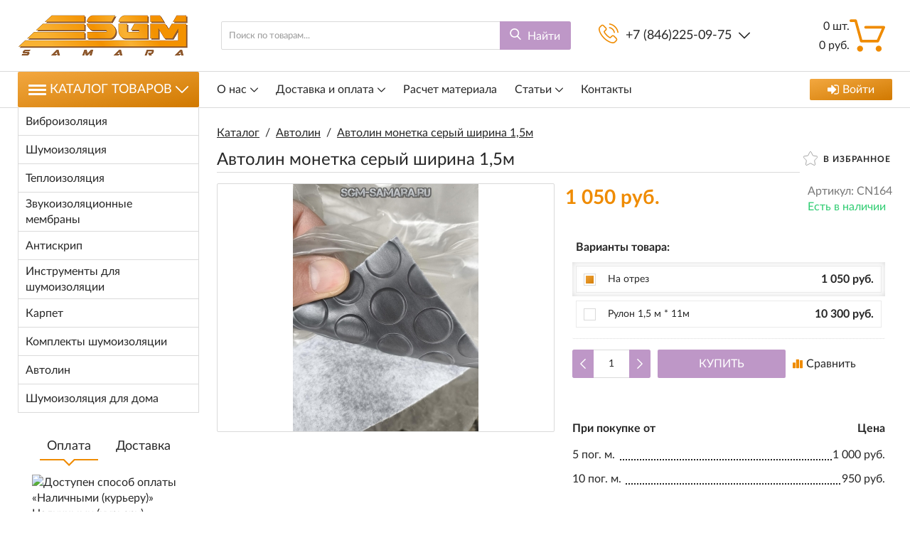

--- FILE ---
content_type: text/html; charset=utf-8
request_url: https://www.google.com/recaptcha/api2/anchor?ar=1&k=6Le_MrodAAAAAGi2rvqlN7uzLqVt8Z3ERXI2Vzov&co=aHR0cHM6Ly9zZ20tc2FtYXJhLnJ1OjQ0Mw..&hl=en&v=PoyoqOPhxBO7pBk68S4YbpHZ&size=normal&anchor-ms=20000&execute-ms=30000&cb=yj5majt9jhu2
body_size: 50474
content:
<!DOCTYPE HTML><html dir="ltr" lang="en"><head><meta http-equiv="Content-Type" content="text/html; charset=UTF-8">
<meta http-equiv="X-UA-Compatible" content="IE=edge">
<title>reCAPTCHA</title>
<style type="text/css">
/* cyrillic-ext */
@font-face {
  font-family: 'Roboto';
  font-style: normal;
  font-weight: 400;
  font-stretch: 100%;
  src: url(//fonts.gstatic.com/s/roboto/v48/KFO7CnqEu92Fr1ME7kSn66aGLdTylUAMa3GUBHMdazTgWw.woff2) format('woff2');
  unicode-range: U+0460-052F, U+1C80-1C8A, U+20B4, U+2DE0-2DFF, U+A640-A69F, U+FE2E-FE2F;
}
/* cyrillic */
@font-face {
  font-family: 'Roboto';
  font-style: normal;
  font-weight: 400;
  font-stretch: 100%;
  src: url(//fonts.gstatic.com/s/roboto/v48/KFO7CnqEu92Fr1ME7kSn66aGLdTylUAMa3iUBHMdazTgWw.woff2) format('woff2');
  unicode-range: U+0301, U+0400-045F, U+0490-0491, U+04B0-04B1, U+2116;
}
/* greek-ext */
@font-face {
  font-family: 'Roboto';
  font-style: normal;
  font-weight: 400;
  font-stretch: 100%;
  src: url(//fonts.gstatic.com/s/roboto/v48/KFO7CnqEu92Fr1ME7kSn66aGLdTylUAMa3CUBHMdazTgWw.woff2) format('woff2');
  unicode-range: U+1F00-1FFF;
}
/* greek */
@font-face {
  font-family: 'Roboto';
  font-style: normal;
  font-weight: 400;
  font-stretch: 100%;
  src: url(//fonts.gstatic.com/s/roboto/v48/KFO7CnqEu92Fr1ME7kSn66aGLdTylUAMa3-UBHMdazTgWw.woff2) format('woff2');
  unicode-range: U+0370-0377, U+037A-037F, U+0384-038A, U+038C, U+038E-03A1, U+03A3-03FF;
}
/* math */
@font-face {
  font-family: 'Roboto';
  font-style: normal;
  font-weight: 400;
  font-stretch: 100%;
  src: url(//fonts.gstatic.com/s/roboto/v48/KFO7CnqEu92Fr1ME7kSn66aGLdTylUAMawCUBHMdazTgWw.woff2) format('woff2');
  unicode-range: U+0302-0303, U+0305, U+0307-0308, U+0310, U+0312, U+0315, U+031A, U+0326-0327, U+032C, U+032F-0330, U+0332-0333, U+0338, U+033A, U+0346, U+034D, U+0391-03A1, U+03A3-03A9, U+03B1-03C9, U+03D1, U+03D5-03D6, U+03F0-03F1, U+03F4-03F5, U+2016-2017, U+2034-2038, U+203C, U+2040, U+2043, U+2047, U+2050, U+2057, U+205F, U+2070-2071, U+2074-208E, U+2090-209C, U+20D0-20DC, U+20E1, U+20E5-20EF, U+2100-2112, U+2114-2115, U+2117-2121, U+2123-214F, U+2190, U+2192, U+2194-21AE, U+21B0-21E5, U+21F1-21F2, U+21F4-2211, U+2213-2214, U+2216-22FF, U+2308-230B, U+2310, U+2319, U+231C-2321, U+2336-237A, U+237C, U+2395, U+239B-23B7, U+23D0, U+23DC-23E1, U+2474-2475, U+25AF, U+25B3, U+25B7, U+25BD, U+25C1, U+25CA, U+25CC, U+25FB, U+266D-266F, U+27C0-27FF, U+2900-2AFF, U+2B0E-2B11, U+2B30-2B4C, U+2BFE, U+3030, U+FF5B, U+FF5D, U+1D400-1D7FF, U+1EE00-1EEFF;
}
/* symbols */
@font-face {
  font-family: 'Roboto';
  font-style: normal;
  font-weight: 400;
  font-stretch: 100%;
  src: url(//fonts.gstatic.com/s/roboto/v48/KFO7CnqEu92Fr1ME7kSn66aGLdTylUAMaxKUBHMdazTgWw.woff2) format('woff2');
  unicode-range: U+0001-000C, U+000E-001F, U+007F-009F, U+20DD-20E0, U+20E2-20E4, U+2150-218F, U+2190, U+2192, U+2194-2199, U+21AF, U+21E6-21F0, U+21F3, U+2218-2219, U+2299, U+22C4-22C6, U+2300-243F, U+2440-244A, U+2460-24FF, U+25A0-27BF, U+2800-28FF, U+2921-2922, U+2981, U+29BF, U+29EB, U+2B00-2BFF, U+4DC0-4DFF, U+FFF9-FFFB, U+10140-1018E, U+10190-1019C, U+101A0, U+101D0-101FD, U+102E0-102FB, U+10E60-10E7E, U+1D2C0-1D2D3, U+1D2E0-1D37F, U+1F000-1F0FF, U+1F100-1F1AD, U+1F1E6-1F1FF, U+1F30D-1F30F, U+1F315, U+1F31C, U+1F31E, U+1F320-1F32C, U+1F336, U+1F378, U+1F37D, U+1F382, U+1F393-1F39F, U+1F3A7-1F3A8, U+1F3AC-1F3AF, U+1F3C2, U+1F3C4-1F3C6, U+1F3CA-1F3CE, U+1F3D4-1F3E0, U+1F3ED, U+1F3F1-1F3F3, U+1F3F5-1F3F7, U+1F408, U+1F415, U+1F41F, U+1F426, U+1F43F, U+1F441-1F442, U+1F444, U+1F446-1F449, U+1F44C-1F44E, U+1F453, U+1F46A, U+1F47D, U+1F4A3, U+1F4B0, U+1F4B3, U+1F4B9, U+1F4BB, U+1F4BF, U+1F4C8-1F4CB, U+1F4D6, U+1F4DA, U+1F4DF, U+1F4E3-1F4E6, U+1F4EA-1F4ED, U+1F4F7, U+1F4F9-1F4FB, U+1F4FD-1F4FE, U+1F503, U+1F507-1F50B, U+1F50D, U+1F512-1F513, U+1F53E-1F54A, U+1F54F-1F5FA, U+1F610, U+1F650-1F67F, U+1F687, U+1F68D, U+1F691, U+1F694, U+1F698, U+1F6AD, U+1F6B2, U+1F6B9-1F6BA, U+1F6BC, U+1F6C6-1F6CF, U+1F6D3-1F6D7, U+1F6E0-1F6EA, U+1F6F0-1F6F3, U+1F6F7-1F6FC, U+1F700-1F7FF, U+1F800-1F80B, U+1F810-1F847, U+1F850-1F859, U+1F860-1F887, U+1F890-1F8AD, U+1F8B0-1F8BB, U+1F8C0-1F8C1, U+1F900-1F90B, U+1F93B, U+1F946, U+1F984, U+1F996, U+1F9E9, U+1FA00-1FA6F, U+1FA70-1FA7C, U+1FA80-1FA89, U+1FA8F-1FAC6, U+1FACE-1FADC, U+1FADF-1FAE9, U+1FAF0-1FAF8, U+1FB00-1FBFF;
}
/* vietnamese */
@font-face {
  font-family: 'Roboto';
  font-style: normal;
  font-weight: 400;
  font-stretch: 100%;
  src: url(//fonts.gstatic.com/s/roboto/v48/KFO7CnqEu92Fr1ME7kSn66aGLdTylUAMa3OUBHMdazTgWw.woff2) format('woff2');
  unicode-range: U+0102-0103, U+0110-0111, U+0128-0129, U+0168-0169, U+01A0-01A1, U+01AF-01B0, U+0300-0301, U+0303-0304, U+0308-0309, U+0323, U+0329, U+1EA0-1EF9, U+20AB;
}
/* latin-ext */
@font-face {
  font-family: 'Roboto';
  font-style: normal;
  font-weight: 400;
  font-stretch: 100%;
  src: url(//fonts.gstatic.com/s/roboto/v48/KFO7CnqEu92Fr1ME7kSn66aGLdTylUAMa3KUBHMdazTgWw.woff2) format('woff2');
  unicode-range: U+0100-02BA, U+02BD-02C5, U+02C7-02CC, U+02CE-02D7, U+02DD-02FF, U+0304, U+0308, U+0329, U+1D00-1DBF, U+1E00-1E9F, U+1EF2-1EFF, U+2020, U+20A0-20AB, U+20AD-20C0, U+2113, U+2C60-2C7F, U+A720-A7FF;
}
/* latin */
@font-face {
  font-family: 'Roboto';
  font-style: normal;
  font-weight: 400;
  font-stretch: 100%;
  src: url(//fonts.gstatic.com/s/roboto/v48/KFO7CnqEu92Fr1ME7kSn66aGLdTylUAMa3yUBHMdazQ.woff2) format('woff2');
  unicode-range: U+0000-00FF, U+0131, U+0152-0153, U+02BB-02BC, U+02C6, U+02DA, U+02DC, U+0304, U+0308, U+0329, U+2000-206F, U+20AC, U+2122, U+2191, U+2193, U+2212, U+2215, U+FEFF, U+FFFD;
}
/* cyrillic-ext */
@font-face {
  font-family: 'Roboto';
  font-style: normal;
  font-weight: 500;
  font-stretch: 100%;
  src: url(//fonts.gstatic.com/s/roboto/v48/KFO7CnqEu92Fr1ME7kSn66aGLdTylUAMa3GUBHMdazTgWw.woff2) format('woff2');
  unicode-range: U+0460-052F, U+1C80-1C8A, U+20B4, U+2DE0-2DFF, U+A640-A69F, U+FE2E-FE2F;
}
/* cyrillic */
@font-face {
  font-family: 'Roboto';
  font-style: normal;
  font-weight: 500;
  font-stretch: 100%;
  src: url(//fonts.gstatic.com/s/roboto/v48/KFO7CnqEu92Fr1ME7kSn66aGLdTylUAMa3iUBHMdazTgWw.woff2) format('woff2');
  unicode-range: U+0301, U+0400-045F, U+0490-0491, U+04B0-04B1, U+2116;
}
/* greek-ext */
@font-face {
  font-family: 'Roboto';
  font-style: normal;
  font-weight: 500;
  font-stretch: 100%;
  src: url(//fonts.gstatic.com/s/roboto/v48/KFO7CnqEu92Fr1ME7kSn66aGLdTylUAMa3CUBHMdazTgWw.woff2) format('woff2');
  unicode-range: U+1F00-1FFF;
}
/* greek */
@font-face {
  font-family: 'Roboto';
  font-style: normal;
  font-weight: 500;
  font-stretch: 100%;
  src: url(//fonts.gstatic.com/s/roboto/v48/KFO7CnqEu92Fr1ME7kSn66aGLdTylUAMa3-UBHMdazTgWw.woff2) format('woff2');
  unicode-range: U+0370-0377, U+037A-037F, U+0384-038A, U+038C, U+038E-03A1, U+03A3-03FF;
}
/* math */
@font-face {
  font-family: 'Roboto';
  font-style: normal;
  font-weight: 500;
  font-stretch: 100%;
  src: url(//fonts.gstatic.com/s/roboto/v48/KFO7CnqEu92Fr1ME7kSn66aGLdTylUAMawCUBHMdazTgWw.woff2) format('woff2');
  unicode-range: U+0302-0303, U+0305, U+0307-0308, U+0310, U+0312, U+0315, U+031A, U+0326-0327, U+032C, U+032F-0330, U+0332-0333, U+0338, U+033A, U+0346, U+034D, U+0391-03A1, U+03A3-03A9, U+03B1-03C9, U+03D1, U+03D5-03D6, U+03F0-03F1, U+03F4-03F5, U+2016-2017, U+2034-2038, U+203C, U+2040, U+2043, U+2047, U+2050, U+2057, U+205F, U+2070-2071, U+2074-208E, U+2090-209C, U+20D0-20DC, U+20E1, U+20E5-20EF, U+2100-2112, U+2114-2115, U+2117-2121, U+2123-214F, U+2190, U+2192, U+2194-21AE, U+21B0-21E5, U+21F1-21F2, U+21F4-2211, U+2213-2214, U+2216-22FF, U+2308-230B, U+2310, U+2319, U+231C-2321, U+2336-237A, U+237C, U+2395, U+239B-23B7, U+23D0, U+23DC-23E1, U+2474-2475, U+25AF, U+25B3, U+25B7, U+25BD, U+25C1, U+25CA, U+25CC, U+25FB, U+266D-266F, U+27C0-27FF, U+2900-2AFF, U+2B0E-2B11, U+2B30-2B4C, U+2BFE, U+3030, U+FF5B, U+FF5D, U+1D400-1D7FF, U+1EE00-1EEFF;
}
/* symbols */
@font-face {
  font-family: 'Roboto';
  font-style: normal;
  font-weight: 500;
  font-stretch: 100%;
  src: url(//fonts.gstatic.com/s/roboto/v48/KFO7CnqEu92Fr1ME7kSn66aGLdTylUAMaxKUBHMdazTgWw.woff2) format('woff2');
  unicode-range: U+0001-000C, U+000E-001F, U+007F-009F, U+20DD-20E0, U+20E2-20E4, U+2150-218F, U+2190, U+2192, U+2194-2199, U+21AF, U+21E6-21F0, U+21F3, U+2218-2219, U+2299, U+22C4-22C6, U+2300-243F, U+2440-244A, U+2460-24FF, U+25A0-27BF, U+2800-28FF, U+2921-2922, U+2981, U+29BF, U+29EB, U+2B00-2BFF, U+4DC0-4DFF, U+FFF9-FFFB, U+10140-1018E, U+10190-1019C, U+101A0, U+101D0-101FD, U+102E0-102FB, U+10E60-10E7E, U+1D2C0-1D2D3, U+1D2E0-1D37F, U+1F000-1F0FF, U+1F100-1F1AD, U+1F1E6-1F1FF, U+1F30D-1F30F, U+1F315, U+1F31C, U+1F31E, U+1F320-1F32C, U+1F336, U+1F378, U+1F37D, U+1F382, U+1F393-1F39F, U+1F3A7-1F3A8, U+1F3AC-1F3AF, U+1F3C2, U+1F3C4-1F3C6, U+1F3CA-1F3CE, U+1F3D4-1F3E0, U+1F3ED, U+1F3F1-1F3F3, U+1F3F5-1F3F7, U+1F408, U+1F415, U+1F41F, U+1F426, U+1F43F, U+1F441-1F442, U+1F444, U+1F446-1F449, U+1F44C-1F44E, U+1F453, U+1F46A, U+1F47D, U+1F4A3, U+1F4B0, U+1F4B3, U+1F4B9, U+1F4BB, U+1F4BF, U+1F4C8-1F4CB, U+1F4D6, U+1F4DA, U+1F4DF, U+1F4E3-1F4E6, U+1F4EA-1F4ED, U+1F4F7, U+1F4F9-1F4FB, U+1F4FD-1F4FE, U+1F503, U+1F507-1F50B, U+1F50D, U+1F512-1F513, U+1F53E-1F54A, U+1F54F-1F5FA, U+1F610, U+1F650-1F67F, U+1F687, U+1F68D, U+1F691, U+1F694, U+1F698, U+1F6AD, U+1F6B2, U+1F6B9-1F6BA, U+1F6BC, U+1F6C6-1F6CF, U+1F6D3-1F6D7, U+1F6E0-1F6EA, U+1F6F0-1F6F3, U+1F6F7-1F6FC, U+1F700-1F7FF, U+1F800-1F80B, U+1F810-1F847, U+1F850-1F859, U+1F860-1F887, U+1F890-1F8AD, U+1F8B0-1F8BB, U+1F8C0-1F8C1, U+1F900-1F90B, U+1F93B, U+1F946, U+1F984, U+1F996, U+1F9E9, U+1FA00-1FA6F, U+1FA70-1FA7C, U+1FA80-1FA89, U+1FA8F-1FAC6, U+1FACE-1FADC, U+1FADF-1FAE9, U+1FAF0-1FAF8, U+1FB00-1FBFF;
}
/* vietnamese */
@font-face {
  font-family: 'Roboto';
  font-style: normal;
  font-weight: 500;
  font-stretch: 100%;
  src: url(//fonts.gstatic.com/s/roboto/v48/KFO7CnqEu92Fr1ME7kSn66aGLdTylUAMa3OUBHMdazTgWw.woff2) format('woff2');
  unicode-range: U+0102-0103, U+0110-0111, U+0128-0129, U+0168-0169, U+01A0-01A1, U+01AF-01B0, U+0300-0301, U+0303-0304, U+0308-0309, U+0323, U+0329, U+1EA0-1EF9, U+20AB;
}
/* latin-ext */
@font-face {
  font-family: 'Roboto';
  font-style: normal;
  font-weight: 500;
  font-stretch: 100%;
  src: url(//fonts.gstatic.com/s/roboto/v48/KFO7CnqEu92Fr1ME7kSn66aGLdTylUAMa3KUBHMdazTgWw.woff2) format('woff2');
  unicode-range: U+0100-02BA, U+02BD-02C5, U+02C7-02CC, U+02CE-02D7, U+02DD-02FF, U+0304, U+0308, U+0329, U+1D00-1DBF, U+1E00-1E9F, U+1EF2-1EFF, U+2020, U+20A0-20AB, U+20AD-20C0, U+2113, U+2C60-2C7F, U+A720-A7FF;
}
/* latin */
@font-face {
  font-family: 'Roboto';
  font-style: normal;
  font-weight: 500;
  font-stretch: 100%;
  src: url(//fonts.gstatic.com/s/roboto/v48/KFO7CnqEu92Fr1ME7kSn66aGLdTylUAMa3yUBHMdazQ.woff2) format('woff2');
  unicode-range: U+0000-00FF, U+0131, U+0152-0153, U+02BB-02BC, U+02C6, U+02DA, U+02DC, U+0304, U+0308, U+0329, U+2000-206F, U+20AC, U+2122, U+2191, U+2193, U+2212, U+2215, U+FEFF, U+FFFD;
}
/* cyrillic-ext */
@font-face {
  font-family: 'Roboto';
  font-style: normal;
  font-weight: 900;
  font-stretch: 100%;
  src: url(//fonts.gstatic.com/s/roboto/v48/KFO7CnqEu92Fr1ME7kSn66aGLdTylUAMa3GUBHMdazTgWw.woff2) format('woff2');
  unicode-range: U+0460-052F, U+1C80-1C8A, U+20B4, U+2DE0-2DFF, U+A640-A69F, U+FE2E-FE2F;
}
/* cyrillic */
@font-face {
  font-family: 'Roboto';
  font-style: normal;
  font-weight: 900;
  font-stretch: 100%;
  src: url(//fonts.gstatic.com/s/roboto/v48/KFO7CnqEu92Fr1ME7kSn66aGLdTylUAMa3iUBHMdazTgWw.woff2) format('woff2');
  unicode-range: U+0301, U+0400-045F, U+0490-0491, U+04B0-04B1, U+2116;
}
/* greek-ext */
@font-face {
  font-family: 'Roboto';
  font-style: normal;
  font-weight: 900;
  font-stretch: 100%;
  src: url(//fonts.gstatic.com/s/roboto/v48/KFO7CnqEu92Fr1ME7kSn66aGLdTylUAMa3CUBHMdazTgWw.woff2) format('woff2');
  unicode-range: U+1F00-1FFF;
}
/* greek */
@font-face {
  font-family: 'Roboto';
  font-style: normal;
  font-weight: 900;
  font-stretch: 100%;
  src: url(//fonts.gstatic.com/s/roboto/v48/KFO7CnqEu92Fr1ME7kSn66aGLdTylUAMa3-UBHMdazTgWw.woff2) format('woff2');
  unicode-range: U+0370-0377, U+037A-037F, U+0384-038A, U+038C, U+038E-03A1, U+03A3-03FF;
}
/* math */
@font-face {
  font-family: 'Roboto';
  font-style: normal;
  font-weight: 900;
  font-stretch: 100%;
  src: url(//fonts.gstatic.com/s/roboto/v48/KFO7CnqEu92Fr1ME7kSn66aGLdTylUAMawCUBHMdazTgWw.woff2) format('woff2');
  unicode-range: U+0302-0303, U+0305, U+0307-0308, U+0310, U+0312, U+0315, U+031A, U+0326-0327, U+032C, U+032F-0330, U+0332-0333, U+0338, U+033A, U+0346, U+034D, U+0391-03A1, U+03A3-03A9, U+03B1-03C9, U+03D1, U+03D5-03D6, U+03F0-03F1, U+03F4-03F5, U+2016-2017, U+2034-2038, U+203C, U+2040, U+2043, U+2047, U+2050, U+2057, U+205F, U+2070-2071, U+2074-208E, U+2090-209C, U+20D0-20DC, U+20E1, U+20E5-20EF, U+2100-2112, U+2114-2115, U+2117-2121, U+2123-214F, U+2190, U+2192, U+2194-21AE, U+21B0-21E5, U+21F1-21F2, U+21F4-2211, U+2213-2214, U+2216-22FF, U+2308-230B, U+2310, U+2319, U+231C-2321, U+2336-237A, U+237C, U+2395, U+239B-23B7, U+23D0, U+23DC-23E1, U+2474-2475, U+25AF, U+25B3, U+25B7, U+25BD, U+25C1, U+25CA, U+25CC, U+25FB, U+266D-266F, U+27C0-27FF, U+2900-2AFF, U+2B0E-2B11, U+2B30-2B4C, U+2BFE, U+3030, U+FF5B, U+FF5D, U+1D400-1D7FF, U+1EE00-1EEFF;
}
/* symbols */
@font-face {
  font-family: 'Roboto';
  font-style: normal;
  font-weight: 900;
  font-stretch: 100%;
  src: url(//fonts.gstatic.com/s/roboto/v48/KFO7CnqEu92Fr1ME7kSn66aGLdTylUAMaxKUBHMdazTgWw.woff2) format('woff2');
  unicode-range: U+0001-000C, U+000E-001F, U+007F-009F, U+20DD-20E0, U+20E2-20E4, U+2150-218F, U+2190, U+2192, U+2194-2199, U+21AF, U+21E6-21F0, U+21F3, U+2218-2219, U+2299, U+22C4-22C6, U+2300-243F, U+2440-244A, U+2460-24FF, U+25A0-27BF, U+2800-28FF, U+2921-2922, U+2981, U+29BF, U+29EB, U+2B00-2BFF, U+4DC0-4DFF, U+FFF9-FFFB, U+10140-1018E, U+10190-1019C, U+101A0, U+101D0-101FD, U+102E0-102FB, U+10E60-10E7E, U+1D2C0-1D2D3, U+1D2E0-1D37F, U+1F000-1F0FF, U+1F100-1F1AD, U+1F1E6-1F1FF, U+1F30D-1F30F, U+1F315, U+1F31C, U+1F31E, U+1F320-1F32C, U+1F336, U+1F378, U+1F37D, U+1F382, U+1F393-1F39F, U+1F3A7-1F3A8, U+1F3AC-1F3AF, U+1F3C2, U+1F3C4-1F3C6, U+1F3CA-1F3CE, U+1F3D4-1F3E0, U+1F3ED, U+1F3F1-1F3F3, U+1F3F5-1F3F7, U+1F408, U+1F415, U+1F41F, U+1F426, U+1F43F, U+1F441-1F442, U+1F444, U+1F446-1F449, U+1F44C-1F44E, U+1F453, U+1F46A, U+1F47D, U+1F4A3, U+1F4B0, U+1F4B3, U+1F4B9, U+1F4BB, U+1F4BF, U+1F4C8-1F4CB, U+1F4D6, U+1F4DA, U+1F4DF, U+1F4E3-1F4E6, U+1F4EA-1F4ED, U+1F4F7, U+1F4F9-1F4FB, U+1F4FD-1F4FE, U+1F503, U+1F507-1F50B, U+1F50D, U+1F512-1F513, U+1F53E-1F54A, U+1F54F-1F5FA, U+1F610, U+1F650-1F67F, U+1F687, U+1F68D, U+1F691, U+1F694, U+1F698, U+1F6AD, U+1F6B2, U+1F6B9-1F6BA, U+1F6BC, U+1F6C6-1F6CF, U+1F6D3-1F6D7, U+1F6E0-1F6EA, U+1F6F0-1F6F3, U+1F6F7-1F6FC, U+1F700-1F7FF, U+1F800-1F80B, U+1F810-1F847, U+1F850-1F859, U+1F860-1F887, U+1F890-1F8AD, U+1F8B0-1F8BB, U+1F8C0-1F8C1, U+1F900-1F90B, U+1F93B, U+1F946, U+1F984, U+1F996, U+1F9E9, U+1FA00-1FA6F, U+1FA70-1FA7C, U+1FA80-1FA89, U+1FA8F-1FAC6, U+1FACE-1FADC, U+1FADF-1FAE9, U+1FAF0-1FAF8, U+1FB00-1FBFF;
}
/* vietnamese */
@font-face {
  font-family: 'Roboto';
  font-style: normal;
  font-weight: 900;
  font-stretch: 100%;
  src: url(//fonts.gstatic.com/s/roboto/v48/KFO7CnqEu92Fr1ME7kSn66aGLdTylUAMa3OUBHMdazTgWw.woff2) format('woff2');
  unicode-range: U+0102-0103, U+0110-0111, U+0128-0129, U+0168-0169, U+01A0-01A1, U+01AF-01B0, U+0300-0301, U+0303-0304, U+0308-0309, U+0323, U+0329, U+1EA0-1EF9, U+20AB;
}
/* latin-ext */
@font-face {
  font-family: 'Roboto';
  font-style: normal;
  font-weight: 900;
  font-stretch: 100%;
  src: url(//fonts.gstatic.com/s/roboto/v48/KFO7CnqEu92Fr1ME7kSn66aGLdTylUAMa3KUBHMdazTgWw.woff2) format('woff2');
  unicode-range: U+0100-02BA, U+02BD-02C5, U+02C7-02CC, U+02CE-02D7, U+02DD-02FF, U+0304, U+0308, U+0329, U+1D00-1DBF, U+1E00-1E9F, U+1EF2-1EFF, U+2020, U+20A0-20AB, U+20AD-20C0, U+2113, U+2C60-2C7F, U+A720-A7FF;
}
/* latin */
@font-face {
  font-family: 'Roboto';
  font-style: normal;
  font-weight: 900;
  font-stretch: 100%;
  src: url(//fonts.gstatic.com/s/roboto/v48/KFO7CnqEu92Fr1ME7kSn66aGLdTylUAMa3yUBHMdazQ.woff2) format('woff2');
  unicode-range: U+0000-00FF, U+0131, U+0152-0153, U+02BB-02BC, U+02C6, U+02DA, U+02DC, U+0304, U+0308, U+0329, U+2000-206F, U+20AC, U+2122, U+2191, U+2193, U+2212, U+2215, U+FEFF, U+FFFD;
}

</style>
<link rel="stylesheet" type="text/css" href="https://www.gstatic.com/recaptcha/releases/PoyoqOPhxBO7pBk68S4YbpHZ/styles__ltr.css">
<script nonce="xWYWMxjI3o863LUkNzf64Q" type="text/javascript">window['__recaptcha_api'] = 'https://www.google.com/recaptcha/api2/';</script>
<script type="text/javascript" src="https://www.gstatic.com/recaptcha/releases/PoyoqOPhxBO7pBk68S4YbpHZ/recaptcha__en.js" nonce="xWYWMxjI3o863LUkNzf64Q">
      
    </script></head>
<body><div id="rc-anchor-alert" class="rc-anchor-alert"></div>
<input type="hidden" id="recaptcha-token" value="[base64]">
<script type="text/javascript" nonce="xWYWMxjI3o863LUkNzf64Q">
      recaptcha.anchor.Main.init("[\x22ainput\x22,[\x22bgdata\x22,\x22\x22,\[base64]/[base64]/[base64]/[base64]/[base64]/[base64]/KGcoTywyNTMsTy5PKSxVRyhPLEMpKTpnKE8sMjUzLEMpLE8pKSxsKSksTykpfSxieT1mdW5jdGlvbihDLE8sdSxsKXtmb3IobD0odT1SKEMpLDApO08+MDtPLS0pbD1sPDw4fFooQyk7ZyhDLHUsbCl9LFVHPWZ1bmN0aW9uKEMsTyl7Qy5pLmxlbmd0aD4xMDQ/[base64]/[base64]/[base64]/[base64]/[base64]/[base64]/[base64]\\u003d\x22,\[base64]\\u003d\\u003d\x22,\[base64]/[base64]/CksKawpNjw4McwpNAw4zDhEPCiWDDnHTDrcKZw67DszB1wpZTd8KzGsKoBcO6wqLCs8K5ecKDwoVrO0tQOcKzF8Ocw6wLwrdBY8K1wpk/bCVQw5BrVsKZwp0uw5XDmFF/[base64]/w67CtsKyworDmcOgwr3Cv3jDlCZmw6vCjQHCtsKkJkg6w5fDsMKbEWjCqcKJw6oYF0rDmlDCoMKxwqfCrw8vwqXCngLCqsORw7oUwpA6w5vDjh09IsK7w7jDqmY9G8OnUcKxKSzDrsKyRhfCtcKDw6MMwq0QMy7ChMO/wqMBY8O/wq4YX8OTRcOUMsO2LRBMw48VwpdEw4XDh1vDpw/CssOLwq/CscKxF8KJw7HCth3DvcOYUcO9eFE7KwgENMKVwoPCnAwjw7/CmFnCiBnCnAt7wrnDscKSw41+LHsuw47CilHDncKNOEw4w5Fab8Kjw5MowqJ0w5jDikHDqkxCw5U1wpMNw4XDpsOiwrHDh8Klw7o5OcK1w4TChS7DusO1SVPCn1jCq8OtOTrCjcKpX0PCnMO9wq03FCorwr/DtmANacOzWcORwpfCoTPCncKoR8Oiwp7DtBd3NzbDgC7DjsK+wppjwo7Ci8OswpbDnxLCgcKpw7LCjD5ywovCqw3DoMKnJjE/LyLDn8OqaCnDiMKFwpM/w4rCrkFVwo9Kw5bCjTnCisOOw5TDvcOgNsOzKcOVMcOSFcKTw65sS8K1w5fDg0d4ecO+HcK7e8ODasOFKD7CpMKFwqE/[base64]/w5rCpyVmw7l6wplxRR/Dl37CggtqSTAKw7BiOMO/[base64]/Cl8KHw77DunMXw4Ucd8K7IWrCvQjDhGEtwrsHKFMdDMKfwrdHLEQ2WVLClgXCusKCMcK0fEDChxoLw71vw4bCv2Nhw7IeQxnCrcKlwoFdw5PCmsOOYnAcwo7DgcKkw75yOcOQw4xyw6bDt8O6wrguw7JEw7zCr8O1Sy3DpzLClcOcTWlewrtJAFfDnsKfBcKcw6R/w75ow6fDvMK9w5tmwrjCjcO6w4XCt29DSybCo8KawpnDu2JYw7RPwqnCmQhywp3Cr3TDj8Kdw5ZRw7jDmMOOwqciUMOKJcO7wqbDm8KfwoBDblYvw7hWw4HCqAzCtxIgawEnJV/Co8KPeMKbwqlTHsOhbcK2dTBUR8OyBgslwrdGw6MySMKbcsO0wonCi3XCmQ0sJ8KUwpjDoiYvJMKNHcOwWVk0w53DisOzLG3DgcKAw4A8Vh/DlcKSw5Bva8KORyfDpA9UwqJ8wrnDjMOwYMOdwofCjMKewpLCillxw4jCvcKWGRrDlsOlw6FQEcKTLg0WA8KofsO8wp/[base64]/Dnm9hR8KhD8KxYMKHw7t1csKFEMOkw7/DpWHCqMOLwrpTwpnCsmA4M3jCr8OzwqN0BksKw7ZUw5ctbMK9w7rCkzkZwrhcbQfDlsK/wq9Ww4XDrMOEWsKDdHUZAAAjSMOEwpjDlMOubyY/[base64]/[base64]/WR3DtMKPw7HDqcOWw4bCnsKXw7BcCcKAwoLDt8OMVDPCvMKFccOZw5drwrrCk8ORw7cmasKsZsO8wqxTwq3CqsO7OWPDoMK6wqXDq1srw5QHBcKJw6dKGXbCncKnPmYaw4LCn0s9wrzDmkXDig/DpgfDrSxowqXCvsKbwp7CusOGwoZwQ8OvOMO+aMKcCWXCrcK8bQJPwpfCn04+wr07Bx0EemYPw7vDmMOcwpjCp8OowoBxwoYea3sZwr5KTRTCi8O4w5rDu8Kqw5nDhFrCrEEtwoLCn8KUWsKVQkrDvAnCm2nDu8OkQ1sDFzbCvmjCs8KOwqBOFT5UwqfCnmdBSATCim/CgVM6RwnDmcK9CsOPFRhFwoc2JMKaw79pDUIyGsOww6rCnMOOAihDwrnDo8OtHA0AE8OJVcOSXz/DjG9owqbDv8K9wrk/[base64]/DgFA0F8KeUsO4w50Cw4tbFTR5wotWw5A9UcOIKMKmwol+RMOqwpjCvcKzfiFmw4xTw4/DhStBw7TDv8O0EijCnMKuw7smecOROsK6w4nDpcOSBsOuZTxXwooaC8OhXMKyw7DDtQo+woZAOhlGwrzDj8K0L8O8wpcJw6vDrMK3wq/CqiZCHcKFbsOdOjPDjl/CkMOOwpDDh8KZwonCi8ODCjQawpRPSS5mZcOmfAPClMO1SMKMV8KGw7zDtlXDhghvwod7w4VKwpvDjHxeMsOzwrLCm38YwqNAMMKuw6vDucOmw7gKMsKwFB51wq7DpsKbAMKicsKGM8K/woMzw4LDmnAiw4JQMQYsw6PDtcO1w4LCtlNJYsO0w7fCq8OjWcOyB8OSezolw6Jtw5LCgMKiwpPCuMOoc8OlwpNfwoYNdMOhw57CpVNFJsO0R8Oow5dKVm/[base64]/wqVIw40zXUJ2w5AqYCsCFsOEeMOxNFZww7nDrsKywqvCtDURdMOXZBHChsOhPsKzdXjCpsO+wqQcKcODS8Kdw68oa8O1VMKww60ow6hEwr7DmMOWwrXCvQzDmsKIw7hZIsKXHsKNbMKTVELDv8OWFhAXWSE8w6REwpnDm8OMwoQ/w6bCu0gyw7jCkcO4wpHDhcO2wrvCgcKyFcOTEMOyZ1gwTsO9ZcKdEsKEw4oowohfFzlvW8KLw5R3UcOYw6TDo8O8w5ABGhPCssOMNsOBwonDnEvDnDwkwoEawoF+wq8aKcOfc8Kzw7c5SG7DqG/ClknCm8O9XiJjSxFAw57Dh3hJCMKuwrVcwpo5wp/Dk2HDssK2D8K8QcOPC8KAwowbwqosWElFOmlrwr8xwqQ8w7Y5akHDrsKQdMO7w7wFwpfDk8KRwrbCtFpmwonCr8KZe8KGwqHCv8KNIFXCiX7DncO9wozDsMKpPsONJQbDqMKrw5vCjF/Ck8O5LE3Do8KJWRowwqtuwrTDkUTCpzXDssKcw59DDwfDjQzDtcKnfMKDTMOVasKAagDDiCFfwr5OPMKeMDomZSBMw5PCh8KXGnPDjcOOw4LDlsOtS0FmUzDCuMKxXsO9XXwmInAdwoDCmikpw7PDjsORWAAYwp/DqMKmwpw3wowBw5HCpxlMw44DSy1qw6TCpsKcwpfCiTjChg1uLcKiecOXw5PDisOTw5VwBCQjOSMfFMKea8KMP8KPEx7CqcOVOsK4KsKPwrvDghLCgTAROlMcw4/[base64]/wrdzfsKYNU42wqHCrXDDpF/Cn8K+w7XCscKxwp4lw7hECMK9w6rCi8K+RU3CtjMMwofDpVd2w5cafMObfMK0Cgctwr0qZcO8wpXDqcK4McO5fcO6wqBEcHfCrcKdIMKlQcKqOG03wq5ew5IFZ8O+wprCisOCwrw7IsKhdignw6cUwo/[base64]/DszzDo0TCmlvCv1VtwrAMA1weSMKCwobDtnrDhAYLw4jDrmnDksOoMcK/[base64]/CisOSwqIMNcKYA3MsEsKawoYrwpvDgcKPQMKafxJZwqbDtWXDtlM2K2XDr8OHwpJqw7Z5wpnCuVrCv8OKSsOKwp0GN8OYDMKyw43DvG4/[base64]/Dkmw3WMKIwqRTwrnCjMOndMKZw5jCu8O1w5HDj8KpMMKIw7dgDcOKw57ClMO+wpLCrMOUw4gfDMKcVsOxw4nCj8K7wodbwo7DvMOrSlAIARhGw4RaYVorw5I3w7YERVrCgcKLw6Qxw5J1GGTCr8OYQVPCsBAaw6/Ct8KDQHLDpR40w7XDvcK0w4PDk8KEwrUnwq5oNU8kAsO+w43DhBrDj15AQQPDtMO2YsO+w7TDjcOqw4jDu8KAwozCsT9fwo90KsKbZMOQw5HCrVo7wox+R8KiecOsw6nDqsOsw59DJ8KBwqMvA8KZLSxgw6nDsMOBwq3DqVMKTVQ3b8Oswp/CuyB2w7oxa8OEwp1mecKpw5LDn2hPwoQZwo5Mwo47w4/CqU/CkcOlJC7CjXrDmMOGPW/[base64]/DkAc/bMKfw4bCmMKKNsKlGsOQPz7DhMOgwrXDojLDsWI9asKgwqLDs8OQwqBcw4cHwoTCn07DjxReB8ONwo/CrsKGN0pseMK2w5ZUwqvDvkzDv8KmUVwdw6clw7NMHcKFCCwcZsOoccOSw6XCvT93wrN+wp3DsDkCwoIwwr7Dp8Kje8OSw4PDgAE/w7NXH20/w6vDqMKpw7rDjsK2dW3DjznCvcKCbAARPlnDpMKBZsO6VhV2FB8rU1PCpsOXXFMDDhBUwqrDvy7DjMKzw4hlw4LDrkAmwpExwotUf1vDsMOtK8OFwrzClMKgasOkTMOAAEhuFS84FnZyw63Co0bDiwUlFhbCp8K4ZF/Dm8K/TlHDijkaQMKsWCvCn8OUwr3Dk21MSsKIPMKwwpoZw7fDtMKeaz46w6fCkMOtwq5xdSTCncOww7FDw43ChsKJLMOITipxw7vCnsOSw60jwpPDgFnChhRNTMO1wrEZKjt6RMKNQMOwwrDDlMKEw6XCusKyw7dIwrbCqMO/OsOvJcOtVzfDtcOBwqIbwrshw5Q/XAHDuRnDtCAyHcObDWrDpMKaMcKFairCmcKHMsO3Qx7DgsOTZ0TDnAHDrMO+PsOtPgnDtsKzSFRBXF16QsOIATk6w49WR8KFw51cw57CviMdwr/CpMKyw5/CrsK0DsKfMgYDOggBJyPCosOHCFkSLsOldh7ChMKRw73DtEQow7zDk8OaXiwcwpgFNMOCXcKcGwDCqMKbwqNsD0fDmsORLMK+w5Qlw4/DmgjDpR7DmB9zw4ITwr3Ci8OLwpETDUHDrcOZwpXDnip7w6jDj8OIH8OCw7bDixPCiMOIwo/CqMKdwoDCnMOdw7HDo1TDicOtw4NOYBppwofCu8Oyw4DDvCcYFxjCi3ZcQ8KVKcOFw5fDksOzwpBUwr1XLMOZdTXClg7DgmXCr8KnEsOTw7l4EMOnTcOhwqTCqsOjFsOVGMK7w7fCpVwADsKoMh/CtUrDt3HDm14aw6UBGwnCpcKDwpHCvMKoLMKRNsKIacKWe8KoGntRw4sDXHwRwozCucO8fBDDhcKfIsOFwqETwr0he8OWw6jDrMKhe8OoGyXCjsKGDRAScE3CunNMw7IWw6TDt8KSfcKIYcK1wpIIwpEbAg8QHAzDksK5wprDtMO9EmttMcO/Pw43w4FzP3VOE8OKTsOnGQvDrBDCjClqwpXCl3LDrSzClXsyw61WaHc2MMK4FsKKBi8dBhZEOsODwrzDlxPDoMKSw4rDslrDt8OpwpE6LFDCmsKWMsKuWlR5w7hWwqnCoMOZw5PClsKXwqAOXsOBwqA8d8OeYm99OTPDtXnCgGfDsMK/wrzCg8KHwqPCswR4HsO7SzPDjMOyw6dUAGjDm2jDpn/DpMOQwqbDs8O1wrRJJEzDthvCpkN9LsKew7zDjRHDuDvClCdIQcO2wrgmdHsYGcOrwp8ewrzDs8Osw716w6XDriscw73CuSjCmcOywpQNZRnCuhvDnn7Cmg/DpsO2woVnwrnCjkxGAMK8TQbDjxAvPATCsA3DhMOzwrrDpMOXwo3CvxDCvGxPRsK9w5LDlMOGasKww65Mwp/DpcKdw7VhwpQaw6EMJMOgwqlUdcOEwp8/w5V0VcKyw5d2w6TDsGZDw4fDk8O2dCTCrzQ9MxDCgMK1UMOiw4TCsMO2wpAfGnnDucOWw57Ct8K4UMKSFHDChltww6dMw7LCh8KawoTCucKoasK5w6Uuwp4MwqDCm8O0bW9UQGh7wohvwoUNworCqMKMw4vDrQ/DoWrDjcONCg/CpcOURMOFYsKBQ8K8OATDvMOFwoQwwprCmHZQFzrDhMKxw7o3YMK8bk3ClELDqHs0wpBBVH9vwo1peMOMHFPCiCHCtcOiw7lfwpMVw7rChVPCqMKdw79Qw7VLw7EWw7o8TC/DgcKSwo4gLcKHbcOawoNHcgtYDjoyXMKaw58EwpjDqg9Bw6TDs2gSIcKZGcKKLcKKWMKrwrEPOcKiwp1Awo7DoTllwrALO8KNwqA7CQJcwoIbIGXDi2pBwq9/JcOcw7rCgcKwJkFZwrlmEzXCgBTDssKJw5kMwr1Qw4nDhGfCnMOTwoDDtsO1ZSg4w7bCohnCgsOrQjPDgMOUJcOpw5/CgDrCssOrIsOZAEvDnVl1wqvDjsKvTMOvwqXCqMKrwoPDtRMpw63CqCcJwp1hwq5uwqjCo8OwCkLDhFYiYx0PaBVkH8O/wrEIKMO2wqVOw4nDpsKfNsKJwoZWCXo0w75gZkpzw4RvBcOEKl5swrTDksKpwq4TcsOxNMOuw5TDncKYwrVawrLDjsKSD8KnwobDuEbCnHoPN8KdKUDCnSbCnQQ/HVLDpcKfwrscw59XV8OqESzCmsOew47Dn8OlYBzDqMOXw55PwpFqJFpqGMK/[base64]/[base64]/RcOoX8K1w4HCnsOpwq9FwpbDvMONwq/CpnslwpUDw6PDoQ7CuHfDqn7Cm3/Cq8OGw6jDg8O3XSIawoI5w7DCnnzDk8KEw6PDsAtjflnDhMOXV1A1BMKdQAo7wq7DnhXCjcKsL3PCo8OCK8Oyw5LCk8O4w5LDkMK/[base64]/DjnJAwpgfwovCssO8LMO5w4fCrHbCrBURw5vDvRR1wrfDlcOvwrrClMKHX8ObwoPDmEXCrFbDnmR7w5/Cj3/CksKMElQpbMObw6LDswxtIR/DscOtGsKVw7rDgQ/DvsOrFsORPWFVZ8Oye8ObaA4cQcOuLMK8w5vCqMOZwpTDuTR3wrlqw6HDq8KLPcOPVMKFM8O2F8O/[base64]/[base64]/woTCpsKaw59Cw71gOcOCR0gqN0YXesKgGsKLw65lRDDCkcOsVknCrMOxwqTDvcKBw6MhYcO7M8OHCsKsXBEpwoQwKgXDscKZw449woZGazIUwrjDsUzCncOdw6kyw7NVdsO5A8KBwqI3w7AhwpLDmxTDuMKlPTxmwq7DrRnDm2/CiVjDlGTDtBXDocOOwqpeRsOCU30WE8KOUsOBKjREAQfCpzDDtcOKw6vDryRUwqFrUGYOwpUzwrBWwojCvE7Cr0RJw7EIbH/[base64]/[base64]/DicOud8KHw5cQKiTDvsOpHDNAwrEncMOswrXDlRnDkRfCtcO/QlXDqsK7wrPDmcOFaHTCisO3w58HfXPCicK4w4lhwpvCjnVLTmDCgyPCg8OMMSrCv8KFBXNREMOSfMKsC8OPw5oGw5/ClRhcIcKtM8OEAMKhQMOGBjPCtmnDuBXDu8KlCMOvFMK3w5FacsKyVcO2wosgwoFlGlQbPcO0dzDDlcOgwoHDucKMw4LCgsOzH8KsbsOUfMOlD8OLwrZ2wrfCuA7CiExZYn/CrsKvbWvDkDAIejPDkEknwroOTsKHYU7ChQR0wqM1woLDpRvDrcODw5h5w7gNw7wEdRbDlcOGw5NfYxtVwobCiWvCrsOPJsK2ZMO3w4HDkyByJFBFSjjDlQXDmHrCtU/DhmhueFdhQsK/KQXDmn3CpWXDksKvw7nDk8KiD8KHwrxLGcO8aMKGwojCpmnDlBp/BMObwrAeKVN3blhdFsOpSETDqcOvw6lkw7htwrYcBD/DvHjCh8OFw4HDqgQQw6vDiUVrw7jCjALDoxZ9ASnCjsOTw7fDt8KLwohGw53Dr0PCh8OIw7jClUvCoh/DtcOYUDQwRMOCwpACwpXDv3oVw5VYwqs9FsOAw5ZuVizDm8OPwo8jw74BRcOkEMKjw5cRwrgfw5Nuw63CiwPDlsOPTi7DkzhSw7LChcOuw5pNJWbDpsK/w6NDwrBycTnChHd3w4HClS8DwqMrw7XCiBLDpMKycBwjwq4bwqQyXMO3w5JEw7TDusKHJiodL2k5QBAgA2zDp8OWBCVTw5HCj8O/wpfDjsOgw7REw7jCp8OBw4vDn8O9IEtbw4B3IcOlw5/Ciw7Dj8Ocw4odwpsjOcKME8K+SDLDpMKVwr/Dj1crQw8Qw7pvdcKZw77CqMO4QXVTw5ZKcsKDWxjDusKGwr8yGMOhXgbDlMKwLcOHdks8EsKtA3JECjMJw5fDicO4K8KIwrJgOFvClH/CkMOkQC4Ww55lEsO5divDh8KdCilnw7vCgsKEGmktaMKbw4wLPAVcWsK1WmrDul7DvDUhQ2DCpHp/w6Qpw7ohDx0OaGXDp8OUwpBkLMONHQJDCsKiYmFAw749wpnDijZyVHPCkgzDgcKfHMOywrfCtSU0ZsOew54IUsKfRwjDmXA0GE4VKnPChcOpw6LCpMKjwrrDpcOpW8K2emgAw6bCgUkWwp88Y8KUYzfCpcKbwozDlMO6wp/DosKRDMK+KcOMw6vCrQHCmcKew7RyZXxuwpzDsMO8fMOLPsOKHcK/wpQJP188YT9BCW7Duw3DmnfCm8KLwq3Cr1LDmMOabMKDe8OpchdYwq9JEnk9wqIqwoXCk8OEwpBKSXzCqMO2wrbCpEXDtsOOwqdOYMOlwrxvA8ObOTHCuyhDwqNibUXDuSDCtwPCuMO1LcKnD37DvsOPwrrDkQx2w6TClMO+wrrDqMO+Q8OyEWhZN8KcwrtVG2/DpmvCr1/CrsOsCXVlwowXR0J8d8K6w5bCu8OcXRPCsyx0bhosAmDDs1QAHzjDlnLCqzZ5ORzCrMKHw7LCqcKkwp3CkDYOw5TCtsKywqEcJcO1V8K2w4I0w7Baw7bCtcOAwqp4XG5SVsOIdgYOwrgrwo9peHp/axTDqF/[base64]/woPDrcKrcsOOUVcdCcOLwpLDsEnDpsO1XsKQw7VYwpMzwpbDgMOrwqfDvCPChcO4HsKowq3DmMKsdcKRw4IgwrNLw7dWMsO3wphUwpplZ3TDsh3Do8OWbMKOw6jDrhTClDBzS3fDicOEw77DgMO6w5fCl8ODwo7DsxTCgw8Rw5FWwprDq8Osw6TDosOcwo/DlAvDrsO1dGA4TXZVw4bDsWrDhsKYKMOmHcOvw7fCuMOSPsKdw6/[base64]/CiMOFDwTCssKnNy1iw6cHw4xFw6gywoBZYsOEckfCjMKVZ8OnFTAYw43DnSLDj8OGwopJwo8cQsOIwrBow5NRwqXDi8OnwqEyTURzw67DrsKuf8KbIA/CnShowq/CgsKww7UGDBsqw7rDpsOyQzdSwrLCu8KgXcOpw5fDtX98XmDCvMOQVMKtw4zDoAbClcO6wrjDicOzRVkgTcKcwpQjw5rCmcKrwoHCrgfDk8Ovwp4/[base64]/CpT82TsKXBsKEa8KKw5xdw6Abw4dCw5xFHWA2ci7ClGYQwpPCucKrfTPDtTPDj8OZwpRVwpvDnQnDq8O6TsK6MCdUGcOxfcO2NXvDjjnDmBJFOMKwwrjDhsOTwo/CkgPCq8Ozw7rCvhvCv0ZxwqMhw7g0w75xwrTDksO7w4PDicOCwoMCdj4rd23ClsOqwqBQZMKqUkMCw703w5vDgMKywoI+woxZwpHCqsKvw4TCp8Ozw6UrYH/DkEnCkiccwosOw5xvwpXDtloVw64ZScKnDsOuwpjCs1dLfMKHY8ObwohMwpllw6IawrvCuAYYw7BKFhJVL8OXZMOEwrDDkEYVRMOmC24SBjVPNz0rw6PCuMKfwqlUw6dnYR8yRcKFw4Nqw4ECwq3CniFAwq/DtW8Rw73CgRAFWCocelkpQBQVwqINb8OsZMK/UTjDmnPCp8KNw5kQRB7DmmRBw6zCv8KnwpLCqMKUwpvDkcKOw5cmw6/Duj7CkcKyYsO9wq1Vw5F3w4VYL8OZa3PCpk9ewpjDssOuQ1bDuB5Sw6ZSRMObw67CnX3CgcKzMw/DjsKfTlzDjsOEFDDCrTDDj2E/[base64]/DhWJtwpvDi8KbfR3Do8KewqrCgwrDu8KAZnAuw6dUO8KTwqkcw5fDmh7DpzMEPcOaw5kGLcOxPEPChBUQw4zCo8OfC8K1woHCok3DhcOREhHCnwfDq8KkNMO6DMK6wp/[base64]/Cm8Onw60dwovDukvCqcOUDcOTEmDCl8OkAMK0d8Oqw7Qmw49Gw6ksYWLCo2zChA3ClMOyPEZrDj7Ci2Eow7MCXxzDsMKZWV8HK8KXwrNew5fCvxzDrcK5w6wow4XDlsOTw4lqB8Oaw5Frw5DDosKteQjCvxzDqMOCwot8fA/CjcOPES7DvcOUfcKAYzttecKhwojDqcKUN07Ds8OLwpcwQWnDh8ODFwHCosKXVADDmMK5woB0wp/Dk0rDiA1Yw7kQOcO3wq5nw7plFMOTVmQqSF0UUcOkSExPasOUwp4UbAnDiFrCpggFcSEfw6/CssKXTMKEw7dzH8Kvw7QmXj7CrmLDp0BRwrA8w5/CtATChcKxw4bDvQLCqHrCrjUcEcObcsK6wpISTHTDnMKXDMKGwrvCuBQpwovDpMKXYm9YwrklS8KCw5hQw7bDmDjDoVHDr3jDmiB7w6QcKUzCszfCn8K0w6cXbj7Ck8OjWDYzw6LDvsOTw43CrUpLRsOZwqJvw4s1BcOkEsOIWcKxwpQ+NMOgJMOxfcO6wp/Dl8KIB0lRVgQvcR1mwpFOwojDtsKWecOyTQPDpMKHQV9jQMO9XsKPw6/CsMKQNQZWw6bDrVPDnVzDv8OCwqTDkUZDw5EZdiLCn13CmsKEwopTczcEK0XDpW/CowvCpMObacKjwqPCoiwjwoXCksKGSsOMJcOfwqJ7PMKpN2QDDsO8wp1mKTx/[base64]/CvcKwwrpcwplKwopqw4HCr8OOw5/[base64]/[base64]/DgTPCo8KFLMKFw4BKAUc1Byllwq5MXCbCi8KMO8OGeMKDLMKMwo3DnsKCWFBICDXDsMOWU1PCpmTDnyIzw5RhCMO5wrVXwpnCtXlJw5XDucKYwo54GMKTwpvCvwjDvsK/[base64]/CjcKdNlXDnsKFOMKMMkfDjMO2NRg/w7DDm8KRPsKAEUPCpRLCiMK3wpHChUQzZFQDwrcMwoEKw5PCoX7DjcKOwrDDuTgyGzszwpkETCNgfy7CsMKLL8KoH3pyWhbDqMKdaGfDgcKBbkPDpcOHe8O0wo08wpsXUBbCkcOSwr3CpMO9wrnDo8O4w6TCkcOmwoTChsOqacOSSyDClGzCsMOOccK/wpA5C3AQGCvDuAcvdW3CvRIhw68YfFdIJ8KQwq/[base64]/w7fDl8K6wqJyF8OkO8KLw7HDpGLDtcO0wqXCpRbDrAsNeMOVWMKTW8Kfw685wqvDtxQ9DMK0w5jCpVIFPcOlwqLDnsOzHsK1w4LDnsOkw715d3VMwo0/DcK2w4zDgR4+w6nDk0rCq0LCqcKfw6sqRMKLwrVNLhxlw4LCsHdmc0oQWcKqVMOTbxPCg3fCuH4qLBhOw5TCiH0wF8KTV8OwTxHDinJ8PMKLw6t8ccOgwpNQccKdwo3CtUwjXXlpMTgpFMOfw5rCpMK3G8KQw5tXwpzCqgDCl3UOw7/[base64]/CiU8dw7U+EyLCksOMccOOLk5xO8OBNCsOwqoiw7bDgcO+dzfDuilXw6bCscOWwpcqwp/DiMO0wp/CqkvDnytjwrrCgcObw58qD0c4w7RMw5lgw7vChiZzT3PCr2fDiRZ4HQISBsKpXE0LwpRaegtzZQPDkFgDwrnCmsKfw6YIEwzDnhYGw74/woHDqX5wG8KjNixjwpAnOMOtw5NLw73CoGN4wo/CmMOdYS7DjwDCoUc3wpdgUsKYw5oJw7zCmsOzw5bCvyFkYcKCdcO7NTfCuifDv8OPwoRNXsK5w48eUsO5w51Dw78GKcK7L17DvEHCmsKjOAk3w5gvJy/CvS1kwp/Dl8OiT8KSBsOUAMKKw5LCu8OmwrN8woZbbwPDlExXQE8Uw7x8e8K7woEEwo/CkB9dBcKOMSlvX8ORwpDDih9Jw5dhIVfDhwbCsiDCiTnDksK/d8Khwq4JHxwyw4Jcw5Qlwpk1VFPDv8OUBD/CizhrC8KNw7/[base64]/MlzDocOfUD1xIsOcwqITZ0DDpgvDpBrDhcKlUSDCqsOqw7p5MkRABnbDq1/CpMOZLm5Qw4hrfSHDgcKuwpVVw79gIsKDw40Zw4/CgsKswplNAEIhCA3DgMKHTk/CqMKpwqjClMOdw59AAMO8bi9XXi3CkMOww7Fybl/DusOjw5duREE9w4xrDBnDojHCrRQHw4DDnTDCjcK4BcOHw5Uzw65RQTYnHiNbwrPCrRgLw4nDpQTCtxo4YCXDgsKxSmbCkMK0Y8Kmwo5AwozCoUs+woccw58Fw4/ChsKCLVLCtMKLw6zDlBnDtcO7w7PDiMKBcMKOw5XDqhdzFsKUw45hNkgNw4DDpybDpm0pV0TDjjnCl0p2HMOuITk6wr07w7VzwofCoT/Dvl3CjMOOSGtVT8OffgzDol0gJBcewrzDqMOKDx1qW8KFH8K+wo0bwrLDn8OEw5RsPCZICQloK8OzQ8KLd8O9WAHDoVLDr0jCkU4NDT8Bw6xmQUzCt1gWJsOWwpo1TcOxw69iwrk3w4HCrMKmw6HClj7DjBDCuSxTwrF5wr/CvcKzw4zCuD8WwoHDoU7CusKAw5cxw7fDpUvCtRJpUm0FZFfCvMKvw6V1w7bChQfDgMO4wqgiw6HDrMONE8K5IcOUFxrCq3V/w4fDvcKgwpfDjcORQcKrLh9Awpl9BGzDscOBwok8w6rDtn/DnHnCr8OWa8O4w6YCw5YIQ0/CqmHDtCdINT7DrmLDtMKyICnDt3pKwpHCuMKWw7XDjWBjw54SPmXCvHZqw67Dl8KUMsOQSQsLK3/DqyvDqMOvwoDDj8OJwonCp8OZwqNrwrbCtMKleUMZwrASw6LComLDscK/w7tgY8K2w4ptDMKqwrpvw4oTBn3DvsKTRMOECcOewp3CscO1w6Z7OFMww6fDu2RabGnChMO1Iw5vwojCnMKkwoczcMOGa0tGBMKMIMO7worCs8K/DMKkw5/DsMKuTcKiPMOgYwNPwq42XCFbbcOLJh5fXgfCqcKfw5cMe0hLOcKww6zCmjMNDhBBVsOvw6/DnsK0wo/CnsOzAMOCw6HCmsKMfCnDm8KDw7TCscO1wqsUcMKbwoLCjG/CvA3CvMOqwqbDlE/[base64]/DtsKWOAFHaMKkb8OWw6cowrnDusO+ecKRZMKEWzbDiMKlw68IbMKhLDFVHcOew4JrwqoIUsOSBsOVw4J/[base64]/wod7TT8+BVp/wr/CvAjDvHbDg8OtwrQhwoPCuy3DnMOFZXzDvF59wpfCjBtJRB3DhChJw4rDtHMxwonCp8OTw7LDpCfCiyHCgT59Zh8Sw63CsWVAwqbDhcOJwrzDmmcuwplWHSTCjR1+w6TDvMOgDnLCl8O2PlDCsgTDq8KrwqfDusKGwrzDpMKcWHLCpMKTPDQZfcKxwoLDohQ/[base64]/DnAvCh8KPQmpsEXzDgMKSw5gSw4REYV3CoMOuwo3DoMKFw4DCnTXCv8KOw60Kw6fDv8Ksw6ZANwjDvMKIRMK8NcKDT8KbHcOpKMKDRFhvRSfDk0/DmMOTEUbChcK+wqvCnMOJw5bDpDjCinpHw4LCpnh0VQ3DpyYiw5TCpn3CiCMFfRHCkSxTMMKQw5kUN1LDuMOeL8OBwpzCiMK/wqrCscOLwpMywodBwo7CgSQ0OUIuI8KywrJOw4wdwqYtwrfClMOhGsKCPMOzUVpJV34EwpFkF8OwB8KCSsKEw507w59zw4DCnDoIW8O2w4rCm8K6woRfw6jDpUTDi8KAGsKtKXQOXkbCs8OEw5HDu8KuwpXCjBvChHY5wpBFUsKiwrDCuTzCoMKzQMK/dATDicO0WE1XwoTDksKSHEbClQJjwrTCigl4NX55BFllwrp/ZhFgw7DCuChtdn3DrX/CgMOcwoxBw5rDj8OFGcO1w580wpvCqzNAwo3Dm0nCvVF1woNEw51XbcKARcOJRcK/[base64]/PGbCisKmw5hKwp1jwo3CisKwKndnRcOIJcKHCWnDuSnDmsK5woJewo5hwqzCt0omXlDCrsK3wq/Dq8K/w6TCjycxH04hw4Uyw4zDo0B1LXrCr2bDnsOPw4rDiG7Cv8OoFFDDiMKjQA7DpMOew48hUsKJw7DCuxLDnMKiEMOKesKKwqvDl1TDjsKpG8OLwq/DjyN5wpNwNsKLw4jDlxsyw4EgwqrCiBnDpQQEwprDlGrDlxkqPsKiPw/CiWh8J8KlEWw0KMK5GMKETArCn1vDuMOTXB9Tw7ZAw6MgGsKyw6LDsMKATFzDlMOWw6kawqsgwoQpYT7DtsObw6QTwqjDsBjCpz/[base64]/DpsKSVAjDosKbDzwOw47DuWUJwphicDVKwpXDh8KWw7HCjsKheMKjw63CgcO1QMK4SsOMDMKMwq8qUMK4EMOVUsKtQU/CuSvCqmjCvMKLJELDuMOifVnDmMOTLMKhccKCBMOwwpTDiQ/DhcO3w5QxKMO+KcKCRh9RcMK9w4/Dq8KOw7onw57DhAfClsKaDRPDmcOncntsw5HDn8KNwqUCwpLCpTDCgcKNw5dFwpjDrsKPAsKGw50dR0YXJWrDmcKnOcKSwr7DulDDpsKMwr3Cl8KmwqrDrCN6fRzCjhjDoWpCVVdHwoIzC8KESEwNwoLCqRfDqF3ClsK5CMOvw6Y9WMO/wqjCvmfDhS0Aw6zCh8KGeGsowrfCol4yesKpCVPDpMO4JMKSwoYHwpYBwoMXw4bCtQXCg8Kkw514w5HCksKpwpdVZzHCqA3Ci8O8w7VRw5/CtGHCucO7woDCuCNcfcKvwotgw5Elw7pofXHDkFlXbR7CmsOYwqfCpkgCwoA7w5oMwo3ChcO9eMK1GGfCmMOSw5rDiMOsPcKuNAvDi3AbYMK5ACl2wofDsHrDncO1wqh7ME0Ow6kxw4zCl8KDwrjDp8Kswqt1BsKawpIZwqfCtMKtCcO9wqNcTETCg0/CkMOZwo7CvDQdw680C8OowrjCk8O2VMODw5REw7LCr1p1BC8KX1YeFGLCksOKwplOTDfDl8OxElrCsmJqwonDncKmwqbDtcKzYDJeKktaHFNSSHnDpcOQAhsGw4/DvSXDqMOCOVBSw4grwoZfwr3CjcOfw4YIbWcNDMOzQnYtw7koIMKcGkjDq8Ohw6FEw6XDpMKrdMOnwoTCh1LDsUNtwqLCp8Obw5XDsA/Dm8ODwrfDvsKBN8KZZcKuf8Kcw4rCisOLO8KYw5XClsOQwo97QxDDrzzDmHJuw7hHMcOLwoZUc8O3w48HbcKBPsOMw6Eew7lERVTDiMK8aGnDribCk0PDlsKUAsKHwpUuwoTCmhkOeAItw7ZGwq98MMKkY0LDphpkcG7DssKzwoxWUMK/YMKiwpAcRcOMw7BrDHMdwobDt8KzOlzCh8OxwoXDmsKtbCVOw5h6EhNSXQbDujRUVUR8wo7Dmkl5WHlLVcO5wpDDssKhwojDv39bMALClMKOCsKiFcObw7PCjDkKw5EAaHvDrXE5wpHCpBMbw4bDvSXCq8O9fsK3w7Q2w7hwwrcdw5V/wrMDw5rCuDdbLsKQd8OkOD3DgWPCkzggCh8RwoE0w5AUw4wqw5tow4zCisKyUsK4wqjCjjxWw7gYwr7CsgYSwrhqw6rDosOcPQrCgTUSHMOzwrM6w49Ww57Ds2nDv8KKwqY0GEskwr0lwp8lw5M0VycVwqHDjcKgDcOkw4LCrjk/wr87eBpvw5HCtMKywrFUwrjDtTQHwonDqjJnUsO1cMKJw6bCmj4fw7HDrTBMM1/CgWUVw5Ubw7XDoh5gwrg1Pw7Ci8K7w5jCuXfDh8Kfwrwfa8KTf8KoLT09wovDuw/ChcK/FxRVahcbTznCjyh2RhYHw446EzIdZ8OOwp10wojCuMO8w4/DkcO2JRsxw4zCssOUC0gfw6XDgRg5b8KRQlhaRSjDlcO7w7DDjcOxFcOtIWExwpxCfETCmsOLeEjCqcKrGsKMLEzCrsKhcDFaEsKmPWDCpcKXf8KNwoPDmyp2wp/Dk2Y9JsK6HsOvZQQrwpDDj20Bw7ciTTVoMHwEFcKAdmIUw74Tw7vCjT0qTyDCqTjCkMKdQV8Ew6x5wqRwH8OON1JSw4/DisK8w4Jvw5LCkFXCsMO3OQxlCAQfw5ZgAMK5w4zCiR4lw5vDuDlRTmDCg8K7wrXDv8O6wo4gw7LDsHJTw5vCgMOeKcO8wqIPwrXDkQ3DgsOIOAZkGcKUw4YrRnI6w4EMIW8/EMO/HsK6w7TDtcOQIEoQLDE2BMKRw7VOwrViKzXCkC0Pw4fDs0s8w6Ufw57CvUwFcWjCh8OHw6BpCcOuwpTDtVXDisOlwp/Cu8OhAsOWwrLComYUw61sZMKfw5zDmcO1OHcjw7PDunLDhMO7ExDCj8OHwqnCk8KdwozDgxrCmMKqw4DCvzEiJ2BRFjJIVcKPfxRDNyZ8dxbClDTDqHxYw7HDnidrNsOdw44/wrPDtADCnCTCusKQwqs8dn0uVcKLFj7DnsKOJznCg8KGw6FOwq80HMOAw5V7RsOyaSp5Z8OJwp/DhTNNw53Cvj3CskXCoHXDk8ODwo9Mw5rCpVjDhSRcw5sUwoPDvsO5wogNbFLDp8KKaRkuTWdWwoFvMUbCtMOjW8OCJEZKwqpAwppzJ8Kxc8OVwp3Dp8Kfw7jDrAJ8XcOQM2PClGh0HRYbwqpAT3AkeMK+FjpqYVYTfk5+aj0yU8OTLQx9wo/[base64]/SMKHw5fDmsKxb8OfM8KEIQdRPcOow6XCoiAswp7DklkXw41ow4DDh2FOS8KlGMKUTcOnSsOKw4cnNcOAVQnCoMKzP8Klw6QvSG/DrsOkw43Csy/DgFwqTi10R3kowozDqWzCqhDDsMOucnPDkAbCqG/CjhjDkMK5wrMGw6kjXn5ewqfDiVkew4TDi8Opw5/ChlAlwp3DrilwAVNrw7s3QcKkwq3Ds23DvHXCgcOowrIKw51lecO4wr7CsAw3w4phCGNDwrtgBQwyZUF1wodJUcKZMMKmB3AQRcKjcBXCj0LClTHDvsOgwq/Dq8KPwqN4wpYWRcO0TcOYBi13w4V6w7hUERDCscO9LGIgwqLDmyPCoRvCtkzCrFLDm8Osw4cqwoFuw7xJQinCqXrDqQrDusOtVigFMcOaRHh4YkrDokIeGC3ClFB/AcO8wqEZChw1CDTDmsK5RUtwwoLDqAnDvMKUw7UVFEvDr8OTJV3DsCU+esKDVXAewpvDk3XDisKww4pyw4YwOsOrVXXCtcK/w5oyAm3DvcKNMhLDp8KSQcK1wp/CgBR6wrnCrllkw6ssEsOrKE/CgUXDjS7CtMKQGsODwqtid8O2LMOhLsO3K8KOYnfCuDd5fcK8RMKIRxAQwqDDgsOawqYXIsOKS3zDusO4wqPCj38vVMOYwq1cwoIAw7XCsnk8HMKuwolMJ8K5w7YnRhwQw7/[base64]/wrbDpsK8w4vDij5TcxEuw4xAw48eDCvCoEcWw4zChcOHFjglHcKCwrrCjFYxw75ScMOvwrI0aW3CmlnDrcOibcOVemAJLMKJwow3wqbCtB52KE0DJg5twqjCo3slw4AVwqFoIQDDksO0wp/[base64]/Do8O+IH8MJAfCpz4Lwo8pfcK6wrTDuzZ3wq07wrrDlF/Cp1XCokjDnsKGwodyY8KkEMOgw79wwoXDuRzDscOPw6jDqcOFGMKARsOvFQsawrnCmSrChi3DrV1bw4BYw7/CrMOPw7J5KMKXRMKJw57DoMKyfsKSwrrCmHvCkl/[base64]/Cl1xgwpPCnsOlw6MQwprCksKIMMOkwqHDiMKdwpd8KcKPw5PDlEfDgB3DkQHDhDPDlsOyccK3wqnDgcOLwrvDsMKCwp/[base64]/RgcuB8K8HCTDjSgewrDCmcOYDcKcwoN0TsKnwpHCncKvw5UdwoDDrcOVw5XDk8KKXcKCfTfCmcOOw6fCuyLCvzXDtcK3wo/CpDtTwqA5w7dDwo7DssOnfx99Th7CtMK5NDLCrMOow6TDhEQQw5fDkRfDpcO+wrXClGLCljI8Ak51wqvDqWrDuH1Od8KOwp5jOmPDrlIWWMKmw5jDk01Pwp7CkMOVO2LCiDHDmcKMcMOYWU/DusKYE2MIakUjVDMDwqfCnlHDng9CwqnCtzzCmhtlE8K9wrXDuEnDt1I2w5jDmMO0LQnChcOYfMOlI0gZfjTDuxdVwqIawprChQLDtQsiwrzDsMKcVcKAM8KxwqbDq8KVw5xdHsOlPcKwHFLCqDvDhk0/EQnCqMODwqk9bTJew4LDq1ccLSPClnsgNsKSdlcHw4XCjXbDpmsFwrMrwrVYF27DpcKFOgpWIxkBw5nCvE0swpfDvMK6AizCh8KCwqzDo2/CkDzCosK0w6rDhsK1w4MtMcOIwq7CjhnCjlnDuCLCtCJxw4pww4bDtErDhxhnXsKzfcKew7xQw6YwTFvDshA9wolSXMK3AixIw7o8woN+wqdaw5vDmMOfw5TDr8KSwoQiw4B9w5PDlsKQWj/Ck8OkN8O0wpBeSMKBdjQ2w7pcw5nCiMKidgtmwq8Iw77Cm0sVw7lWEHFSI8KUHVfCmMO6woDDm2HChkFkY2BCFcKCSsOkwpnDjzxWRnbCmsODTsOKcEFxCyt/w5vCjlMBP0UGw4zDi8O8w5lPwoTDhicYHgtSw7XCvxJFw6LDqsKWwo9bwqtxPVzCpsOjXcOzw4g+DcK9w4FYTy7CusO2fcKnYcOCZDDCmVLDnVnDt2vDp8K/AMK0cMO8Sl/[base64]/CtTzDn8OqScKEM8KhXDA/[base64]/ClhcCCUo3wqQ6d8OnBz95SMONwovCq8O2wrZ6fMOwwonDjTcJwobDosOnw4bDpsKywqtSw5rClXDDrRLDpsKPwpbDp8O2wqTCiMOXwpXCnsKpRGAWD8KMw5N1wpAlUEvCoXLCpcKDwpjDhsOUK8KxwpfChsO/J3M0HFQOD8K0RcKEwoXDpnLCj0JRwp/[base64]/dcKZSMOFOHrDqsOUwpjDuH/DgncQWMOpwobDk8KuLzrCsMONEcO1w7Z9chjDsSgfw47DiC5Xw5Rww7ZQwrnCvMOkwr/[base64]/w6xzwqccwpMLXiTCui5lW2QOIMK5H0jDisOIehfCg2FIZHhVwp1awqjChXJawro2QiXCkwcyw5jDm3c1w47DrWrCmjMJIcOtw5DDt3oqwrLDp3JAw7JzOsKEeMKJbMKDN8KtLsKSFlRxw714w6nDqQArMAUZwpzClMKtNnF7wpXDp0whw60rw4fCvjbCpS/CiB3DncOPZMKYw6FAwq4dw7EED8Kvwq/CnHEkacORXk7DkVbDqsOHchPDjmBebW5QX8KvAB0ZwoEIwobDt1Jvw7jDvsKSw6TCojEwMsKVw4/DjcODwosEwoNeHjs4Yi7CszTDjy7Do1/[base64]\x22],null,[\x22conf\x22,null,\x226Le_MrodAAAAAGi2rvqlN7uzLqVt8Z3ERXI2Vzov\x22,0,null,null,null,1,[21,125,63,73,95,87,41,43,42,83,102,105,109,121],[1017145,420],0,null,null,null,null,0,null,0,1,700,1,null,0,\[base64]/76lBhnEnQkZnOKMAhmv8xEZ\x22,0,0,null,null,1,null,0,0,null,null,null,0],\x22https://sgm-samara.ru:443\x22,null,[1,1,1],null,null,null,0,3600,[\x22https://www.google.com/intl/en/policies/privacy/\x22,\x22https://www.google.com/intl/en/policies/terms/\x22],\x22VJBXzk2hOAvHvFCCJ7IaHXefpZujYBHveRtxgVZNDck\\u003d\x22,0,0,null,1,1769000147232,0,0,[194,35,215,94,159],null,[206,114],\x22RC-SRL1_htVy_ecSw\x22,null,null,null,null,null,\x220dAFcWeA6nyEqHV0Q4jRyk6uDH-_fZbFKMfypEDNPvT51miyN5Zttbtb-Ql21zWuPgqg-WCBQSCMRg8oINL6-5TALn9YgpJCmSgA\x22,1769082947528]");
    </script></body></html>

--- FILE ---
content_type: text/html; charset=utf-8
request_url: https://www.google.com/recaptcha/api2/anchor?ar=1&k=6Le_MrodAAAAAGi2rvqlN7uzLqVt8Z3ERXI2Vzov&co=aHR0cHM6Ly9zZ20tc2FtYXJhLnJ1OjQ0Mw..&hl=en&v=PoyoqOPhxBO7pBk68S4YbpHZ&size=normal&anchor-ms=20000&execute-ms=30000&cb=bizgq0meeed1
body_size: 49092
content:
<!DOCTYPE HTML><html dir="ltr" lang="en"><head><meta http-equiv="Content-Type" content="text/html; charset=UTF-8">
<meta http-equiv="X-UA-Compatible" content="IE=edge">
<title>reCAPTCHA</title>
<style type="text/css">
/* cyrillic-ext */
@font-face {
  font-family: 'Roboto';
  font-style: normal;
  font-weight: 400;
  font-stretch: 100%;
  src: url(//fonts.gstatic.com/s/roboto/v48/KFO7CnqEu92Fr1ME7kSn66aGLdTylUAMa3GUBHMdazTgWw.woff2) format('woff2');
  unicode-range: U+0460-052F, U+1C80-1C8A, U+20B4, U+2DE0-2DFF, U+A640-A69F, U+FE2E-FE2F;
}
/* cyrillic */
@font-face {
  font-family: 'Roboto';
  font-style: normal;
  font-weight: 400;
  font-stretch: 100%;
  src: url(//fonts.gstatic.com/s/roboto/v48/KFO7CnqEu92Fr1ME7kSn66aGLdTylUAMa3iUBHMdazTgWw.woff2) format('woff2');
  unicode-range: U+0301, U+0400-045F, U+0490-0491, U+04B0-04B1, U+2116;
}
/* greek-ext */
@font-face {
  font-family: 'Roboto';
  font-style: normal;
  font-weight: 400;
  font-stretch: 100%;
  src: url(//fonts.gstatic.com/s/roboto/v48/KFO7CnqEu92Fr1ME7kSn66aGLdTylUAMa3CUBHMdazTgWw.woff2) format('woff2');
  unicode-range: U+1F00-1FFF;
}
/* greek */
@font-face {
  font-family: 'Roboto';
  font-style: normal;
  font-weight: 400;
  font-stretch: 100%;
  src: url(//fonts.gstatic.com/s/roboto/v48/KFO7CnqEu92Fr1ME7kSn66aGLdTylUAMa3-UBHMdazTgWw.woff2) format('woff2');
  unicode-range: U+0370-0377, U+037A-037F, U+0384-038A, U+038C, U+038E-03A1, U+03A3-03FF;
}
/* math */
@font-face {
  font-family: 'Roboto';
  font-style: normal;
  font-weight: 400;
  font-stretch: 100%;
  src: url(//fonts.gstatic.com/s/roboto/v48/KFO7CnqEu92Fr1ME7kSn66aGLdTylUAMawCUBHMdazTgWw.woff2) format('woff2');
  unicode-range: U+0302-0303, U+0305, U+0307-0308, U+0310, U+0312, U+0315, U+031A, U+0326-0327, U+032C, U+032F-0330, U+0332-0333, U+0338, U+033A, U+0346, U+034D, U+0391-03A1, U+03A3-03A9, U+03B1-03C9, U+03D1, U+03D5-03D6, U+03F0-03F1, U+03F4-03F5, U+2016-2017, U+2034-2038, U+203C, U+2040, U+2043, U+2047, U+2050, U+2057, U+205F, U+2070-2071, U+2074-208E, U+2090-209C, U+20D0-20DC, U+20E1, U+20E5-20EF, U+2100-2112, U+2114-2115, U+2117-2121, U+2123-214F, U+2190, U+2192, U+2194-21AE, U+21B0-21E5, U+21F1-21F2, U+21F4-2211, U+2213-2214, U+2216-22FF, U+2308-230B, U+2310, U+2319, U+231C-2321, U+2336-237A, U+237C, U+2395, U+239B-23B7, U+23D0, U+23DC-23E1, U+2474-2475, U+25AF, U+25B3, U+25B7, U+25BD, U+25C1, U+25CA, U+25CC, U+25FB, U+266D-266F, U+27C0-27FF, U+2900-2AFF, U+2B0E-2B11, U+2B30-2B4C, U+2BFE, U+3030, U+FF5B, U+FF5D, U+1D400-1D7FF, U+1EE00-1EEFF;
}
/* symbols */
@font-face {
  font-family: 'Roboto';
  font-style: normal;
  font-weight: 400;
  font-stretch: 100%;
  src: url(//fonts.gstatic.com/s/roboto/v48/KFO7CnqEu92Fr1ME7kSn66aGLdTylUAMaxKUBHMdazTgWw.woff2) format('woff2');
  unicode-range: U+0001-000C, U+000E-001F, U+007F-009F, U+20DD-20E0, U+20E2-20E4, U+2150-218F, U+2190, U+2192, U+2194-2199, U+21AF, U+21E6-21F0, U+21F3, U+2218-2219, U+2299, U+22C4-22C6, U+2300-243F, U+2440-244A, U+2460-24FF, U+25A0-27BF, U+2800-28FF, U+2921-2922, U+2981, U+29BF, U+29EB, U+2B00-2BFF, U+4DC0-4DFF, U+FFF9-FFFB, U+10140-1018E, U+10190-1019C, U+101A0, U+101D0-101FD, U+102E0-102FB, U+10E60-10E7E, U+1D2C0-1D2D3, U+1D2E0-1D37F, U+1F000-1F0FF, U+1F100-1F1AD, U+1F1E6-1F1FF, U+1F30D-1F30F, U+1F315, U+1F31C, U+1F31E, U+1F320-1F32C, U+1F336, U+1F378, U+1F37D, U+1F382, U+1F393-1F39F, U+1F3A7-1F3A8, U+1F3AC-1F3AF, U+1F3C2, U+1F3C4-1F3C6, U+1F3CA-1F3CE, U+1F3D4-1F3E0, U+1F3ED, U+1F3F1-1F3F3, U+1F3F5-1F3F7, U+1F408, U+1F415, U+1F41F, U+1F426, U+1F43F, U+1F441-1F442, U+1F444, U+1F446-1F449, U+1F44C-1F44E, U+1F453, U+1F46A, U+1F47D, U+1F4A3, U+1F4B0, U+1F4B3, U+1F4B9, U+1F4BB, U+1F4BF, U+1F4C8-1F4CB, U+1F4D6, U+1F4DA, U+1F4DF, U+1F4E3-1F4E6, U+1F4EA-1F4ED, U+1F4F7, U+1F4F9-1F4FB, U+1F4FD-1F4FE, U+1F503, U+1F507-1F50B, U+1F50D, U+1F512-1F513, U+1F53E-1F54A, U+1F54F-1F5FA, U+1F610, U+1F650-1F67F, U+1F687, U+1F68D, U+1F691, U+1F694, U+1F698, U+1F6AD, U+1F6B2, U+1F6B9-1F6BA, U+1F6BC, U+1F6C6-1F6CF, U+1F6D3-1F6D7, U+1F6E0-1F6EA, U+1F6F0-1F6F3, U+1F6F7-1F6FC, U+1F700-1F7FF, U+1F800-1F80B, U+1F810-1F847, U+1F850-1F859, U+1F860-1F887, U+1F890-1F8AD, U+1F8B0-1F8BB, U+1F8C0-1F8C1, U+1F900-1F90B, U+1F93B, U+1F946, U+1F984, U+1F996, U+1F9E9, U+1FA00-1FA6F, U+1FA70-1FA7C, U+1FA80-1FA89, U+1FA8F-1FAC6, U+1FACE-1FADC, U+1FADF-1FAE9, U+1FAF0-1FAF8, U+1FB00-1FBFF;
}
/* vietnamese */
@font-face {
  font-family: 'Roboto';
  font-style: normal;
  font-weight: 400;
  font-stretch: 100%;
  src: url(//fonts.gstatic.com/s/roboto/v48/KFO7CnqEu92Fr1ME7kSn66aGLdTylUAMa3OUBHMdazTgWw.woff2) format('woff2');
  unicode-range: U+0102-0103, U+0110-0111, U+0128-0129, U+0168-0169, U+01A0-01A1, U+01AF-01B0, U+0300-0301, U+0303-0304, U+0308-0309, U+0323, U+0329, U+1EA0-1EF9, U+20AB;
}
/* latin-ext */
@font-face {
  font-family: 'Roboto';
  font-style: normal;
  font-weight: 400;
  font-stretch: 100%;
  src: url(//fonts.gstatic.com/s/roboto/v48/KFO7CnqEu92Fr1ME7kSn66aGLdTylUAMa3KUBHMdazTgWw.woff2) format('woff2');
  unicode-range: U+0100-02BA, U+02BD-02C5, U+02C7-02CC, U+02CE-02D7, U+02DD-02FF, U+0304, U+0308, U+0329, U+1D00-1DBF, U+1E00-1E9F, U+1EF2-1EFF, U+2020, U+20A0-20AB, U+20AD-20C0, U+2113, U+2C60-2C7F, U+A720-A7FF;
}
/* latin */
@font-face {
  font-family: 'Roboto';
  font-style: normal;
  font-weight: 400;
  font-stretch: 100%;
  src: url(//fonts.gstatic.com/s/roboto/v48/KFO7CnqEu92Fr1ME7kSn66aGLdTylUAMa3yUBHMdazQ.woff2) format('woff2');
  unicode-range: U+0000-00FF, U+0131, U+0152-0153, U+02BB-02BC, U+02C6, U+02DA, U+02DC, U+0304, U+0308, U+0329, U+2000-206F, U+20AC, U+2122, U+2191, U+2193, U+2212, U+2215, U+FEFF, U+FFFD;
}
/* cyrillic-ext */
@font-face {
  font-family: 'Roboto';
  font-style: normal;
  font-weight: 500;
  font-stretch: 100%;
  src: url(//fonts.gstatic.com/s/roboto/v48/KFO7CnqEu92Fr1ME7kSn66aGLdTylUAMa3GUBHMdazTgWw.woff2) format('woff2');
  unicode-range: U+0460-052F, U+1C80-1C8A, U+20B4, U+2DE0-2DFF, U+A640-A69F, U+FE2E-FE2F;
}
/* cyrillic */
@font-face {
  font-family: 'Roboto';
  font-style: normal;
  font-weight: 500;
  font-stretch: 100%;
  src: url(//fonts.gstatic.com/s/roboto/v48/KFO7CnqEu92Fr1ME7kSn66aGLdTylUAMa3iUBHMdazTgWw.woff2) format('woff2');
  unicode-range: U+0301, U+0400-045F, U+0490-0491, U+04B0-04B1, U+2116;
}
/* greek-ext */
@font-face {
  font-family: 'Roboto';
  font-style: normal;
  font-weight: 500;
  font-stretch: 100%;
  src: url(//fonts.gstatic.com/s/roboto/v48/KFO7CnqEu92Fr1ME7kSn66aGLdTylUAMa3CUBHMdazTgWw.woff2) format('woff2');
  unicode-range: U+1F00-1FFF;
}
/* greek */
@font-face {
  font-family: 'Roboto';
  font-style: normal;
  font-weight: 500;
  font-stretch: 100%;
  src: url(//fonts.gstatic.com/s/roboto/v48/KFO7CnqEu92Fr1ME7kSn66aGLdTylUAMa3-UBHMdazTgWw.woff2) format('woff2');
  unicode-range: U+0370-0377, U+037A-037F, U+0384-038A, U+038C, U+038E-03A1, U+03A3-03FF;
}
/* math */
@font-face {
  font-family: 'Roboto';
  font-style: normal;
  font-weight: 500;
  font-stretch: 100%;
  src: url(//fonts.gstatic.com/s/roboto/v48/KFO7CnqEu92Fr1ME7kSn66aGLdTylUAMawCUBHMdazTgWw.woff2) format('woff2');
  unicode-range: U+0302-0303, U+0305, U+0307-0308, U+0310, U+0312, U+0315, U+031A, U+0326-0327, U+032C, U+032F-0330, U+0332-0333, U+0338, U+033A, U+0346, U+034D, U+0391-03A1, U+03A3-03A9, U+03B1-03C9, U+03D1, U+03D5-03D6, U+03F0-03F1, U+03F4-03F5, U+2016-2017, U+2034-2038, U+203C, U+2040, U+2043, U+2047, U+2050, U+2057, U+205F, U+2070-2071, U+2074-208E, U+2090-209C, U+20D0-20DC, U+20E1, U+20E5-20EF, U+2100-2112, U+2114-2115, U+2117-2121, U+2123-214F, U+2190, U+2192, U+2194-21AE, U+21B0-21E5, U+21F1-21F2, U+21F4-2211, U+2213-2214, U+2216-22FF, U+2308-230B, U+2310, U+2319, U+231C-2321, U+2336-237A, U+237C, U+2395, U+239B-23B7, U+23D0, U+23DC-23E1, U+2474-2475, U+25AF, U+25B3, U+25B7, U+25BD, U+25C1, U+25CA, U+25CC, U+25FB, U+266D-266F, U+27C0-27FF, U+2900-2AFF, U+2B0E-2B11, U+2B30-2B4C, U+2BFE, U+3030, U+FF5B, U+FF5D, U+1D400-1D7FF, U+1EE00-1EEFF;
}
/* symbols */
@font-face {
  font-family: 'Roboto';
  font-style: normal;
  font-weight: 500;
  font-stretch: 100%;
  src: url(//fonts.gstatic.com/s/roboto/v48/KFO7CnqEu92Fr1ME7kSn66aGLdTylUAMaxKUBHMdazTgWw.woff2) format('woff2');
  unicode-range: U+0001-000C, U+000E-001F, U+007F-009F, U+20DD-20E0, U+20E2-20E4, U+2150-218F, U+2190, U+2192, U+2194-2199, U+21AF, U+21E6-21F0, U+21F3, U+2218-2219, U+2299, U+22C4-22C6, U+2300-243F, U+2440-244A, U+2460-24FF, U+25A0-27BF, U+2800-28FF, U+2921-2922, U+2981, U+29BF, U+29EB, U+2B00-2BFF, U+4DC0-4DFF, U+FFF9-FFFB, U+10140-1018E, U+10190-1019C, U+101A0, U+101D0-101FD, U+102E0-102FB, U+10E60-10E7E, U+1D2C0-1D2D3, U+1D2E0-1D37F, U+1F000-1F0FF, U+1F100-1F1AD, U+1F1E6-1F1FF, U+1F30D-1F30F, U+1F315, U+1F31C, U+1F31E, U+1F320-1F32C, U+1F336, U+1F378, U+1F37D, U+1F382, U+1F393-1F39F, U+1F3A7-1F3A8, U+1F3AC-1F3AF, U+1F3C2, U+1F3C4-1F3C6, U+1F3CA-1F3CE, U+1F3D4-1F3E0, U+1F3ED, U+1F3F1-1F3F3, U+1F3F5-1F3F7, U+1F408, U+1F415, U+1F41F, U+1F426, U+1F43F, U+1F441-1F442, U+1F444, U+1F446-1F449, U+1F44C-1F44E, U+1F453, U+1F46A, U+1F47D, U+1F4A3, U+1F4B0, U+1F4B3, U+1F4B9, U+1F4BB, U+1F4BF, U+1F4C8-1F4CB, U+1F4D6, U+1F4DA, U+1F4DF, U+1F4E3-1F4E6, U+1F4EA-1F4ED, U+1F4F7, U+1F4F9-1F4FB, U+1F4FD-1F4FE, U+1F503, U+1F507-1F50B, U+1F50D, U+1F512-1F513, U+1F53E-1F54A, U+1F54F-1F5FA, U+1F610, U+1F650-1F67F, U+1F687, U+1F68D, U+1F691, U+1F694, U+1F698, U+1F6AD, U+1F6B2, U+1F6B9-1F6BA, U+1F6BC, U+1F6C6-1F6CF, U+1F6D3-1F6D7, U+1F6E0-1F6EA, U+1F6F0-1F6F3, U+1F6F7-1F6FC, U+1F700-1F7FF, U+1F800-1F80B, U+1F810-1F847, U+1F850-1F859, U+1F860-1F887, U+1F890-1F8AD, U+1F8B0-1F8BB, U+1F8C0-1F8C1, U+1F900-1F90B, U+1F93B, U+1F946, U+1F984, U+1F996, U+1F9E9, U+1FA00-1FA6F, U+1FA70-1FA7C, U+1FA80-1FA89, U+1FA8F-1FAC6, U+1FACE-1FADC, U+1FADF-1FAE9, U+1FAF0-1FAF8, U+1FB00-1FBFF;
}
/* vietnamese */
@font-face {
  font-family: 'Roboto';
  font-style: normal;
  font-weight: 500;
  font-stretch: 100%;
  src: url(//fonts.gstatic.com/s/roboto/v48/KFO7CnqEu92Fr1ME7kSn66aGLdTylUAMa3OUBHMdazTgWw.woff2) format('woff2');
  unicode-range: U+0102-0103, U+0110-0111, U+0128-0129, U+0168-0169, U+01A0-01A1, U+01AF-01B0, U+0300-0301, U+0303-0304, U+0308-0309, U+0323, U+0329, U+1EA0-1EF9, U+20AB;
}
/* latin-ext */
@font-face {
  font-family: 'Roboto';
  font-style: normal;
  font-weight: 500;
  font-stretch: 100%;
  src: url(//fonts.gstatic.com/s/roboto/v48/KFO7CnqEu92Fr1ME7kSn66aGLdTylUAMa3KUBHMdazTgWw.woff2) format('woff2');
  unicode-range: U+0100-02BA, U+02BD-02C5, U+02C7-02CC, U+02CE-02D7, U+02DD-02FF, U+0304, U+0308, U+0329, U+1D00-1DBF, U+1E00-1E9F, U+1EF2-1EFF, U+2020, U+20A0-20AB, U+20AD-20C0, U+2113, U+2C60-2C7F, U+A720-A7FF;
}
/* latin */
@font-face {
  font-family: 'Roboto';
  font-style: normal;
  font-weight: 500;
  font-stretch: 100%;
  src: url(//fonts.gstatic.com/s/roboto/v48/KFO7CnqEu92Fr1ME7kSn66aGLdTylUAMa3yUBHMdazQ.woff2) format('woff2');
  unicode-range: U+0000-00FF, U+0131, U+0152-0153, U+02BB-02BC, U+02C6, U+02DA, U+02DC, U+0304, U+0308, U+0329, U+2000-206F, U+20AC, U+2122, U+2191, U+2193, U+2212, U+2215, U+FEFF, U+FFFD;
}
/* cyrillic-ext */
@font-face {
  font-family: 'Roboto';
  font-style: normal;
  font-weight: 900;
  font-stretch: 100%;
  src: url(//fonts.gstatic.com/s/roboto/v48/KFO7CnqEu92Fr1ME7kSn66aGLdTylUAMa3GUBHMdazTgWw.woff2) format('woff2');
  unicode-range: U+0460-052F, U+1C80-1C8A, U+20B4, U+2DE0-2DFF, U+A640-A69F, U+FE2E-FE2F;
}
/* cyrillic */
@font-face {
  font-family: 'Roboto';
  font-style: normal;
  font-weight: 900;
  font-stretch: 100%;
  src: url(//fonts.gstatic.com/s/roboto/v48/KFO7CnqEu92Fr1ME7kSn66aGLdTylUAMa3iUBHMdazTgWw.woff2) format('woff2');
  unicode-range: U+0301, U+0400-045F, U+0490-0491, U+04B0-04B1, U+2116;
}
/* greek-ext */
@font-face {
  font-family: 'Roboto';
  font-style: normal;
  font-weight: 900;
  font-stretch: 100%;
  src: url(//fonts.gstatic.com/s/roboto/v48/KFO7CnqEu92Fr1ME7kSn66aGLdTylUAMa3CUBHMdazTgWw.woff2) format('woff2');
  unicode-range: U+1F00-1FFF;
}
/* greek */
@font-face {
  font-family: 'Roboto';
  font-style: normal;
  font-weight: 900;
  font-stretch: 100%;
  src: url(//fonts.gstatic.com/s/roboto/v48/KFO7CnqEu92Fr1ME7kSn66aGLdTylUAMa3-UBHMdazTgWw.woff2) format('woff2');
  unicode-range: U+0370-0377, U+037A-037F, U+0384-038A, U+038C, U+038E-03A1, U+03A3-03FF;
}
/* math */
@font-face {
  font-family: 'Roboto';
  font-style: normal;
  font-weight: 900;
  font-stretch: 100%;
  src: url(//fonts.gstatic.com/s/roboto/v48/KFO7CnqEu92Fr1ME7kSn66aGLdTylUAMawCUBHMdazTgWw.woff2) format('woff2');
  unicode-range: U+0302-0303, U+0305, U+0307-0308, U+0310, U+0312, U+0315, U+031A, U+0326-0327, U+032C, U+032F-0330, U+0332-0333, U+0338, U+033A, U+0346, U+034D, U+0391-03A1, U+03A3-03A9, U+03B1-03C9, U+03D1, U+03D5-03D6, U+03F0-03F1, U+03F4-03F5, U+2016-2017, U+2034-2038, U+203C, U+2040, U+2043, U+2047, U+2050, U+2057, U+205F, U+2070-2071, U+2074-208E, U+2090-209C, U+20D0-20DC, U+20E1, U+20E5-20EF, U+2100-2112, U+2114-2115, U+2117-2121, U+2123-214F, U+2190, U+2192, U+2194-21AE, U+21B0-21E5, U+21F1-21F2, U+21F4-2211, U+2213-2214, U+2216-22FF, U+2308-230B, U+2310, U+2319, U+231C-2321, U+2336-237A, U+237C, U+2395, U+239B-23B7, U+23D0, U+23DC-23E1, U+2474-2475, U+25AF, U+25B3, U+25B7, U+25BD, U+25C1, U+25CA, U+25CC, U+25FB, U+266D-266F, U+27C0-27FF, U+2900-2AFF, U+2B0E-2B11, U+2B30-2B4C, U+2BFE, U+3030, U+FF5B, U+FF5D, U+1D400-1D7FF, U+1EE00-1EEFF;
}
/* symbols */
@font-face {
  font-family: 'Roboto';
  font-style: normal;
  font-weight: 900;
  font-stretch: 100%;
  src: url(//fonts.gstatic.com/s/roboto/v48/KFO7CnqEu92Fr1ME7kSn66aGLdTylUAMaxKUBHMdazTgWw.woff2) format('woff2');
  unicode-range: U+0001-000C, U+000E-001F, U+007F-009F, U+20DD-20E0, U+20E2-20E4, U+2150-218F, U+2190, U+2192, U+2194-2199, U+21AF, U+21E6-21F0, U+21F3, U+2218-2219, U+2299, U+22C4-22C6, U+2300-243F, U+2440-244A, U+2460-24FF, U+25A0-27BF, U+2800-28FF, U+2921-2922, U+2981, U+29BF, U+29EB, U+2B00-2BFF, U+4DC0-4DFF, U+FFF9-FFFB, U+10140-1018E, U+10190-1019C, U+101A0, U+101D0-101FD, U+102E0-102FB, U+10E60-10E7E, U+1D2C0-1D2D3, U+1D2E0-1D37F, U+1F000-1F0FF, U+1F100-1F1AD, U+1F1E6-1F1FF, U+1F30D-1F30F, U+1F315, U+1F31C, U+1F31E, U+1F320-1F32C, U+1F336, U+1F378, U+1F37D, U+1F382, U+1F393-1F39F, U+1F3A7-1F3A8, U+1F3AC-1F3AF, U+1F3C2, U+1F3C4-1F3C6, U+1F3CA-1F3CE, U+1F3D4-1F3E0, U+1F3ED, U+1F3F1-1F3F3, U+1F3F5-1F3F7, U+1F408, U+1F415, U+1F41F, U+1F426, U+1F43F, U+1F441-1F442, U+1F444, U+1F446-1F449, U+1F44C-1F44E, U+1F453, U+1F46A, U+1F47D, U+1F4A3, U+1F4B0, U+1F4B3, U+1F4B9, U+1F4BB, U+1F4BF, U+1F4C8-1F4CB, U+1F4D6, U+1F4DA, U+1F4DF, U+1F4E3-1F4E6, U+1F4EA-1F4ED, U+1F4F7, U+1F4F9-1F4FB, U+1F4FD-1F4FE, U+1F503, U+1F507-1F50B, U+1F50D, U+1F512-1F513, U+1F53E-1F54A, U+1F54F-1F5FA, U+1F610, U+1F650-1F67F, U+1F687, U+1F68D, U+1F691, U+1F694, U+1F698, U+1F6AD, U+1F6B2, U+1F6B9-1F6BA, U+1F6BC, U+1F6C6-1F6CF, U+1F6D3-1F6D7, U+1F6E0-1F6EA, U+1F6F0-1F6F3, U+1F6F7-1F6FC, U+1F700-1F7FF, U+1F800-1F80B, U+1F810-1F847, U+1F850-1F859, U+1F860-1F887, U+1F890-1F8AD, U+1F8B0-1F8BB, U+1F8C0-1F8C1, U+1F900-1F90B, U+1F93B, U+1F946, U+1F984, U+1F996, U+1F9E9, U+1FA00-1FA6F, U+1FA70-1FA7C, U+1FA80-1FA89, U+1FA8F-1FAC6, U+1FACE-1FADC, U+1FADF-1FAE9, U+1FAF0-1FAF8, U+1FB00-1FBFF;
}
/* vietnamese */
@font-face {
  font-family: 'Roboto';
  font-style: normal;
  font-weight: 900;
  font-stretch: 100%;
  src: url(//fonts.gstatic.com/s/roboto/v48/KFO7CnqEu92Fr1ME7kSn66aGLdTylUAMa3OUBHMdazTgWw.woff2) format('woff2');
  unicode-range: U+0102-0103, U+0110-0111, U+0128-0129, U+0168-0169, U+01A0-01A1, U+01AF-01B0, U+0300-0301, U+0303-0304, U+0308-0309, U+0323, U+0329, U+1EA0-1EF9, U+20AB;
}
/* latin-ext */
@font-face {
  font-family: 'Roboto';
  font-style: normal;
  font-weight: 900;
  font-stretch: 100%;
  src: url(//fonts.gstatic.com/s/roboto/v48/KFO7CnqEu92Fr1ME7kSn66aGLdTylUAMa3KUBHMdazTgWw.woff2) format('woff2');
  unicode-range: U+0100-02BA, U+02BD-02C5, U+02C7-02CC, U+02CE-02D7, U+02DD-02FF, U+0304, U+0308, U+0329, U+1D00-1DBF, U+1E00-1E9F, U+1EF2-1EFF, U+2020, U+20A0-20AB, U+20AD-20C0, U+2113, U+2C60-2C7F, U+A720-A7FF;
}
/* latin */
@font-face {
  font-family: 'Roboto';
  font-style: normal;
  font-weight: 900;
  font-stretch: 100%;
  src: url(//fonts.gstatic.com/s/roboto/v48/KFO7CnqEu92Fr1ME7kSn66aGLdTylUAMa3yUBHMdazQ.woff2) format('woff2');
  unicode-range: U+0000-00FF, U+0131, U+0152-0153, U+02BB-02BC, U+02C6, U+02DA, U+02DC, U+0304, U+0308, U+0329, U+2000-206F, U+20AC, U+2122, U+2191, U+2193, U+2212, U+2215, U+FEFF, U+FFFD;
}

</style>
<link rel="stylesheet" type="text/css" href="https://www.gstatic.com/recaptcha/releases/PoyoqOPhxBO7pBk68S4YbpHZ/styles__ltr.css">
<script nonce="wX-2EzzqX1tPv3boWc8O8Q" type="text/javascript">window['__recaptcha_api'] = 'https://www.google.com/recaptcha/api2/';</script>
<script type="text/javascript" src="https://www.gstatic.com/recaptcha/releases/PoyoqOPhxBO7pBk68S4YbpHZ/recaptcha__en.js" nonce="wX-2EzzqX1tPv3boWc8O8Q">
      
    </script></head>
<body><div id="rc-anchor-alert" class="rc-anchor-alert"></div>
<input type="hidden" id="recaptcha-token" value="[base64]">
<script type="text/javascript" nonce="wX-2EzzqX1tPv3boWc8O8Q">
      recaptcha.anchor.Main.init("[\x22ainput\x22,[\x22bgdata\x22,\x22\x22,\[base64]/[base64]/[base64]/[base64]/[base64]/[base64]/KGcoTywyNTMsTy5PKSxVRyhPLEMpKTpnKE8sMjUzLEMpLE8pKSxsKSksTykpfSxieT1mdW5jdGlvbihDLE8sdSxsKXtmb3IobD0odT1SKEMpLDApO08+MDtPLS0pbD1sPDw4fFooQyk7ZyhDLHUsbCl9LFVHPWZ1bmN0aW9uKEMsTyl7Qy5pLmxlbmd0aD4xMDQ/[base64]/[base64]/[base64]/[base64]/[base64]/[base64]/[base64]\\u003d\x22,\[base64]\\u003d\\u003d\x22,\x22eBVAw44DwpPDlMO0woRKT08+w7UNSFzDqcKuVzw5eFlGZFZtbSBpwrF7wojCsgY8w6QSw48gwocew7Ydw4Mkwq85w43DsATCpzNWw7rDoHlVAxYaQnQywpt9P0QnS2fCusOXw7/[base64]/UijDuiDCnVsUUlUVTMOSw6rDusKnc8KUw7YvA8K5GMK9wrAlwpgRbMKxw60Qwo7CnloyUUYKwqHCvULDqcK0NVPCpMKwwrE4wr3Ctw/[base64]/w6PDmCxtwonDqwZ6GEnCqX/DhcOUVktrw6rDosO+w584wrDDu1rClnTCr07DvmInAxjCl8Kkw49VN8KNNQRIw70zw4suwqjDiCUUEsO5w6HDnMK+woLDjMKlNsKWH8OZD8OZRcK+FsK5w7nClcOhaMKYf2NMwq/CtsKxFMK9WcO1TAXDsBvCmsO2worDgcOXEjJZw4nDsMOBwql2w7/CmcOuwrfDs8KHLGPDtFXCpGfDg0LCo8KXGXDDnEgVQMOUw4wHLcOJfcOtw4sSw4bDoUPDmjgDw7TCj8Olw6EXVsK6EyoQFsOcBlLCjizDnsOSYxsecMK9RicOwp5NfGHDoUEOPkPClcOSwqIMcXzCrXbCl1LDqhkDw7dbw7/[base64]/dG/Cj8OxYCIOQ1ojw7/DksKDTcKUH2nCncOrHSZpeR0tw7sJQcKlwrbCpMO3w5VNZMO4E0Aww4/[base64]/woPCiATCmDjDhB0jTMKQRE3Djyt3PMKcw5EQw7RZVMK3PwQIw6LCrw11TSk1w6bDpcKqDxrCjsO/wqjDrMOCw5BHVUJJwrrCmsKQw6cPCcK9w6jDtsKyBcKlw67Ch8KZwq3CslA/McKywp5cw7hQY8KmwofCgMKOLi/Cl8OqdyPChcKOWAjCnsKywonCjnjDpj3Cl8OPw4dmw6DChcO4AzvDlnDCn0DDhMOrwo3Dgg7DoEcPw64mAMOvUcOaw4TDniTDgDzDmifChFVzW2gVwpdFwoPCm1ptYsOldcKEwpYJI2g8wrAzKyXCgQ/[base64]/w648wqBnLcOpw4zDu1zCosOLwoFfwo/[base64]/DkcOQb8OXb8Odw6HCpsKzL3ICwrHChMKgDsKyUsKMwqrCtsOKw6BvYUgSW8OaYDhSEksrw4jCkMK7WlpBcFFxIcK9wqJGw4Fyw7gbwoIZw4HCnGweEcODw4wTesOUwrHDviAew6nDsFrCiMKiZ2DCssOCdho1w4ZLw7lBw6F/X8KeX8O3CU7Ch8OfPcKoBzInUMODwrgXw6l/CcOOTFYOwoHCsEIiI8KzBGjDuGfDiMK4w53Cn1NCZMK2P8KtChjDr8O0Hx7CoMObW2LCp8KDZ0zDrMK6CS7CgDDCiCrCiRvDt3fDhAIDwpHCmsOaYcKUw5EWwoxrwrjCo8KMFnwJGQhDwoHDqMKaw4wfwqrCij/CmEQOX3fCrsKkTkDDj8KSA1vCr8KVXXXDvx/DnMOzIQzCvCzDrMK+wqdwU8OYGkhkw7lWwp3CusKRw4osJ1IxwrvDgsKdP8KPwrbCjsOtwrRfwphIODxBfwrCn8KOKH/DncO5wpnCjmPCoArCvsKyCMKpw7RywozCgl1zECYGw4vCrA/[base64]/DgcKewpJdGcKGbcKIwqXDssOGw5Njw6zDphPCi8KbwqEqfCZMIQgswojCt8KlaMOAW8KpAg3ChwbCtMKYwrsTwoUwUsOrSQk8w6HCjsKyH29UJn7Cu8K3D0jDlWBLbcOiPsOaeRkJw5jDiMKFwpHDiywkeMO/w5fCjMKwwrAXw7pGw4pdwpTDvcOGe8OyGsOiwqUewpsyGMKUH2YxwonCjD0Fw47CqDMBwoHDjVHCgwoBw7HCs8OmwqZXJA/DjMOJwr0hOMOaW8KFw6okE8O/GkINd1/Dp8K+GcOwA8OqKSdATcKlHsKrTFZEHjfCrsOEw4Z/XsOra3s1S0Bbw6HCr8OtczXDnRPCqDbDkzrDocOyw40+cMOfwp/CjGnCrcOva1fDthUVDwZNDMO5YsO4dmHDhh9Yw6wgGCrDv8Osw67Cg8O7JxoKw4bDqmhNVgzCrcK7wrDCi8Ohw4HDhMKDw4nDnsO4woJDbWrDqMKhNXh8K8OJw6Y7w4vDlMO5w7zDjUjDq8K4wqrDocOcwrYqTMOeMl/CicO0S8KGesKFw5fDnQhbw5MKwp01ZcKsCAvDr8KGw5/CpTnDh8O3wpfCuMOaFQo1w6LCl8K5wpXCjkF1w6Rbc8Kyw4YDLMORwq5bwqBBVVwBfnjDsjBeeHR0w6dswp/Dp8Kpwq3DvitNw5FtwrwQeH81wovDtMOVecOTG8KefcKqaEAWwpZ0w7LDj0HDtQnCuHMYBcK4wqMzK8OwwrJSwo7DplDDuk0AwovDucKew6vCl8KQLcKfwpPDqsKdwox8JcKUaihow6/[base64]/Cv8O5w7QpOcKSwplSLsKlw5bCgXrCpsOowp/Ct3h0w43CjRDCnTHCn8O4Yj/DikJaw7TCoCUHw5rCusKFwpzDnCnCisO9w6V8wpzDoXjCosKXLS5nw7XDgTPCp8KKccKKI8OJZgnCk391dcKYWsOoGR7CkMOrw6NKHlDDnkAmR8Kqw7LDmMKzQsO/NcOibsKow5HCjRLDtTjDkcOzRcK7wrwlwrjDn047akrDkUjCpkxLCQhdwpjCmVfDvcOschzCjsO0PcK+fMKGfFXCjMKnwrnCqMKvAzrCqkfDsmpLw6bCosKNw5fCrMKfwqQiHAXDoMKlw7J7J8O/w4TDjhDCvcO1wpvDlUMuSsOXwok+MsKlwpLCmiF5Cn/Do1QYw5vChMKPw44jYS7Csi1Jw6LDuV0iIkzDljZtCcOCwqFmS8O2WzVVw7/[base64]/[base64]/[base64]/wrzDkjNvX3/DncKcAcORwox5dDDDpXQ/[base64]/DoMKIU8Kjw7jDvcOxw5Qew45Zw4wqw54HwpTDi0wUw67DhcOCTXp1w4A9wqFKw487w6MgBsK4wprCvDhSOsKDJ8OJw6HDssKVJSfCo1LCm8OiNsKYdHbCocOnwrbDmsOhQXTDmxoawpwfw6jCh0d8wo0qWSvCiMKbJMO2wrvCin4Hwqc/[base64]/d2jDmMODw7zDpsOnCglJN8OTLkHCn1Asw4bCpcOQIMOcw7HCsljCmA7CunLDmQHCrMO3wqfDusK8wp8bwqDDj0nDrMK5JxhQw70dwq3Dr8Oqwr/Cn8OHwoV9woDDhsKvNRHCpm/Cj0smEcO2VMOcMEpDGDDDu187w7kQw6jDmRUQwpMfw5FnVEzDs8K/[base64]/DjsKywqXCisOuw4HDi8KZKlHDtBdqw4UyasOuYsOsTQbCgXQhehtWwq3Cl0kIUhB8ZcO0JsKEwoE5wqYxecKWIm7Ds37Cu8OAR0nCg018P8KJw4XCtnLDscO8w797XkDCgMO8wr7CrUU4w7LCqUbDpMOfwo/CkyrDvAnDrMK6woAuGcOIMMOqwr19WwrCv1ora8Orwq8twqTDgUbDlUfDksOSwpzDjFLCusKlw4LDsMK2THoTPcKCwprCkMOPSnvDuGTCmcKIRVjCs8KgcsOGwrTDr3HDvcOKw7XCp0hkwpkZw7/CrMK7woPCu0ZFIAnDmEfCu8O2JcKMOBhCIgEvfsKtwpV7wpzCvFkhw4pNwoZjN1Fdw5QiGAnCsk7DmVpBwr9Ww6LCjMO1eMKbKyYHwrTCncOuGh92woJRw618JGPDk8KFw5sMZMOqwonDkhlFN8OEwpLCpUpVwqR/C8OZWH7CgmnClcOxw6NCw73ChsK1wr7Co8KSenfDpsK8wp07EcOBw6nDt30Nwp06ODQBw49Ww7/Dv8Koc3QbwpV3w4jDusOHAsKAw5chw4UiR8K9wpwMwqPDvSRaFzhqwqw3w4DDvsKywqPCrGtPwqtqw6bDg0XDpsOnwqoQUMO8JTbClGQac3LDucOQC8KHw7RKXEbCiDAUccOhw7zDs8OYw5fDtcKjw77CncO7M0/Cj8KjVcOhw7XCo0kcUsOgw57DgMO4wp/CpxjCgsK0GnVLOcOgT8KUUy5wTcOfJBnCvcKuDRY4w6IBYWldwoHChMKWw7bDosOYWjJBwr0pwpM8w4PDrgsEwrY7wpTCpsO/b8Kvw5/CqlnChsKrORZWRcKNw7XCoVBFRSnDtCLDkSV6w4rDg8KTd0/DnjYVV8OywqfDskvDrsOfwplZw7xhA2wVCHx9w7/Ch8KDwpJABWPDujzDpsOvw67DmQjDi8OwPw7DgcKrN8KhRMK1w6bCjRfCucKLw6/CiQLDicO/w4rDrMKdw5ZQw7IBSMOYZg3CvcK3wrDCjk7CvsOqwqHDkhEeIsODw5HDiwXCh2TCk8KUL0vDvDzCvsKKWFvCtHEcccKSwoLDrjARX1DCncKgw54+aHsKw5jDiwfDhG5LLGI1w63CpR1gSGhZbAHCl1IAw5vCuU/DgjTDlcKuwq7DuFkEwqR1asOTw67Ds8K1wozDmBgQw7dHw7HDssK2BWApwqHDnMOSwoHCtSzCjMKCITY6wo9+Tyk/[base64]/w7HDisOewoY0ccKAFysww4EpwplswpzDom4fYsOYw6vCp8O4w5jCn8OIwoTDgTdPwpLCgcOxwqklB8Kdw5Zkw6/[base64]/DosOtB8OpYR7DnsK7w5siw4RnKMOZfMOdC8KLwpJeJiVRdsKafcOEw7bCnG9Re33DuMOlZzhEYMOyZ8OhJFRyOMKuw7liw4cZTU/Dk0pKwpbDhWkKdCNJw6/DtMKTwpMLOmDDj8OSwpIUDyVWwrwIw6U1D8KIbgrCscOtwp3Csy1/E8OQwoMXwoABWMKrIMOQwppMEEY7B8K+w5rClHDChgAbwo9aw57CisK3w5pZFGXCkG4vw4w1wpHDmcO/Z0ofwoXCgyk0AAJOw7fDnMKZZcOiw6DDucO2wp3DsMKjwrgDwqJBLyNdV8K0wofDjgkvw6vCscKOb8K7w7/DhMKCwqLDicOuwrHDh8K0wqLCqTjDk3fCr8KOwpEkcsOaw4R2bVrDmFUbPD3Cp8OYeMOMF8OQw6zDhm4ZXsKycTXDn8KSAcOJw6tGw55PwrchY8KfwqhxKsOffnEUwrhpw7/CoDnDu2NtNibCsjjCrCtewrUXwp3CqFAsw5/DvcKowpsPAXPDoEvDicKzNl/DiMKswrIDB8Kdwp7ChGdgw6gww6LCpcOzw7w4w4ZFDl/CtyYAw4gjwq/DkMOoWXvCvFRGIH3CicKwwoEGw53DhwDDncOow7HCmcKGJkNtwotMw6cmHMOhXcKQwpDCoMOgwr3DrsOmw6FCUhLCq19kL2xaw4tRCsK7w4t+woBNw5jDvsKLSsOpDDfChFTDskXDpsOVZ0RUw7LCk8OJc2jCo0JawpbCt8K/w5rDjm5NwrA6GX7CrcOawphewoFWwq8TwpfCqRLDiMOufiHDvnY/PTfDlcOXw67CmsK8dEUiw4LDlsOKw6Bmw58XwpNANgPCo2nDusKow6XDqsKawqhww73DmUrDuQVFwqrDh8KSW14/w4Ugw4zDjnkTZcOoa8OLb8OIZsOSwrPDmG7DicOWwqHDqF08asO8AsOTRnbDnCMsfMKQXMKjw6bDuH8fXg/[base64]/ClwcgWsKsCGXCq2LCngI4w45OwrzCjjrDsHzDmnjCo05UYsOkJsKFCsO+eVDDicOrwpVfw5jDu8OxwrrCkMOTwpPCrcOFwrbDuMOxw6Q1TVdyVFnCvMKSCUtyw54lwr8zw4DChjfCvMK+AHHCtVHCmGnCtk57RjLDkBB/Mio8wrV6w70wSQvDp8O3w4jDgMO7Fihyw5N+a8KFw7IowrNWe8Kbw57CozI0w5xNwq/CoCNtw556wrTDrzLDmnPCkMOUw47CssK+G8OUwrPDuFwlwrE+wq1BwrkRYMKfw7R3FlJcKQHDk03Cp8OEwrjCqjnDh8K3NhDDrMKZw7TCi8OTw4DCkMOCwrUhwq4/wppqOBV8w5E7wpolwr7DlTTCqjlmZS1ZwrbDvR9Rw4TDi8ORw5PDuQMTccKbw5cOw4vCiMOufMKLNCTDjB/Cqj/[base64]/CjsOsw57DvC4RJ3RqGghAw4JUwqkuw5EJBcKNwoZhwpgNwp7ChcOGH8KWGDlMTSfDlsO4w4cTLsOcwodzW8OvwrIUNMOiBsOHLsOSPsK6wqjDo3rDoMKfeEN3RsOrw51iwqfCvk9rcsKAwroPHCvCgCE/IRoVGgbDlMKyw6TCsX3CgMKDw7oew5wywoEmNcOIwqIBw4AVw4nDs3lEB8Kaw6cGw7ECwq3CimEPMGTCl8O1TDE3w4jCscKSwqfCuHDDjcKwH24fFFA0woAAw5jDvDfCs1N5wpV0dC/CnMKsU8K1dcKKwq7CtMOKwr7CpV7DqkJNwqTDgsOIwqUEYcKfFhXCi8O4QQfCpAdew69cwr8oABTCuHd9wrrDqsK0wrg9w5olwrjCqRtvQMK3wqgiwoVuwrk/dw/Cs0fDrSF2w7rCiMK1w7vCpWQuwoRlLDbDmBTDiMOXJsOVwp7DuhjCp8OxwrUPw6wGw5BBJF7CulkNdcKIw58iFVbDksK+w5Z6w6sfT8KdWsKaLip+wqhJw4Rqw4UWwpF2wpQmwrbDksKWDMKsdMKFwoJ/asKyQsK3wpZewqvCgcO6wofDq0bDmMO/fC49Q8Kowo3DssOBLMOMwp7CujMIwr0hw4NIwr7Du0nDn8Omd8OyC8KiRcKeIMOJBsOrw5rCmn3DpsKKw4HCtFXCh2zCpD/CngjDusONw5VhFMO/A8KrLsKbw69fw6FGw4Q8w4d0w4Agwq8cPVdTJ8KhwqUvw77CrDIxH3AIw5zCqAYBw6k1w4Y+w6fClcOGw57CkC4hw6AAPMOpEsOJS8KiTMKJZWbCoyNpdiRSwoTCqMOHW8OECifDjcKkW8Oaw45uwr/Cg2zCncOBwr3ClR3CqMK2wqHDlXjDvDTCkcOww7zDucKFGsO3G8KBwrxdA8KQwp8kw6XCt8KUesOkwqrDqXNewozDrj8Nw6ppwovCowkgwqjDi8KIw4NwBcOrecO/QW/Csx5FfVgHIsOqRcKRw74oG2/Dqk/CinXDv8K4wqHDmzdbwp/DmirDo0fCqcKUOcOeWcOowpvDgMO3b8Kgw4XCrcKkN8K9w65IwrpvNsKVLcKJUsOGw5c2dELClcKzw5rDs15wJxzCiMOdVcO1wqteNMKVw7bDrsKcwprClcKMwofCuBjDocKIXMKEcsK/aMKuwqYcNMOcw70hw7FOw6Y4VmrDhMK2Q8OBFhzDg8KMw7PCrVAxwoEmLncEwo/DsSrCt8K0w7wwwqx9O1XCoMORY8OcWBAEOcO0w6jCkXrDgnDCtsKYa8KZw7p8w6jCvBBrw7EKwqDDlsODQwUlw6UUSsKFH8OLPGlyw4LDssKvaQpWw4PCp3QUwoFnHsKUw50ZwoNrwrkTDMKAwqQlw6IbIAZMZcKBwqELwqvCjSgTQ0DDsCluwo/DmsOtw44Wwo3Cu11vYsOdSMKDXVApwrspw7bDhcOoB8OMwqE5w6UrUcKXw6YBcDRnMcKFIcKPwrDDqsOpI8O8QmTCjUJxB38HXWYrwr7CkcO/N8KiDcO2w4TDixfCg2/CvCtJwoFLw4PDi2AjPz9EfsODSQdKw5HCl0fCrcKhwrpnwq3CocOEw63CicKRw6V+w5bCgXhpw6rCoMKMw5XCuMOTw4fDuycJwoRrw7PDusORw5XDuV3CjcKaw5tvDwoxM3TDjGtmUhHDvBnDjAZvJMKAwqHDljPCjENuYsKbwppjCsKATV/CkcOZwq03EsK+IizCiMKmwrzCmcOuw5XCsR/ChlEecwwow7DDjMOqDMK0W0JYMcOGw4Bhw7rCksKOwrfDtsKIwqbDhsOTLH/Ch0QnwppMwp7Dt8Klf1/CgzlWwrYHw67DkcOgw7bCnlofwqfCkRUvwo58DkTDosKGw4/Cq8KJJRdIX2piwqTCrMOIIhjDkzRPw6TCiz5DwonDmcKlZW7CpTvCqmHCojrCi8K2b8KCwr8oKcKObcORwo41asKiwpRkPcKow45aRATDv8KVfcOjw7pIwocFN8KUwonDhsOWwpvDn8OKdAIuflBZwr8QbmrCoCdewp/Cm2AUd3nDpsKkJxc5ElzDnsOnw4Ezw5LDqmjDnVrDuRHCkcOYVkUeKwV7NikiV8O6wrVNGwI/d8K/[base64]/DgMKLQ1zCs13Dv8OxQUTCiSHDk8K8wqo9wpXCrsK3LzPCthY/EHnDs8OZwqrCvMONwoFRfsOcScKrw5toLD4Xb8OpwoF/w71VETcYKjRKZsOgw5dFdhcoCVPCmMOsf8OkwqnChR7DhcK/[base64]/ClxtEAsKia8KPJWxgw78Wa8Kbwo0EwoJmVMKhw5gQw40GWsOsw4ArAsOuN8OJw6U2wpxnNcO8wrZIb1ReY3h6w6JhJR7Dgkhzwp/[base64]/[base64]/ClUnDuD9eSh8mGcK8w5DCpcOBwr0cU08VwpE2BRbDm1YDbXM3w5dFw5UCVcKzesKoLWjCrsKeUcKWCcK7MSvDj3VFI0Y5wr9UwrU+Mlt9Pl0Bw4fCkcOUNsKTw7/Dj8OJUMO3wrfClhckeMK9w6cNwqtpTVHDvFTCssK3w4DCpcKXwrbDjXNTw43DvGZ8w7cRAUBKVsOyVsKvOcOnw5jCn8KFw6LCrcKtER0pwqhIVMOKwrDCu18BRMO/bcOzBMOwwrjCiMOKw4vDrj1uSMKybMKTQ3wVw7nCocOxdcKDW8KqJ0kGw7TCugICCjFgwp3CtxLDhsKuw67DvV7DpcOIARrDpMKhDsKTwo3CrUpNRcKgfMOfcsOiDcOLwqXDg1fCksKLIWIewqkwWMOkRC4/AMOtcMOew7LDocKQw7fCssOaP8KAYRpnw5zCrMK/wqs/[base64]/CmURic2jCnis8w5MCf8OqFcKpw43Dn0jCsRbDkMKkccO5wo7CunLCi1TCsm/CljJYBsKlwrvCngFbwr9Lw4DCqgRGWG9pEhM7w5/DpTTDnsKEcT7ClMKdY11/[base64]/CsEbCssO/[base64]/DoMK0w7A2w4AEw7oqfEnCisKVKlU9wr/Ch8KHwq0Vw4rDmMOBw64aawB3woU+w5jDs8OgKcOlw74rd8KLw6RLPsONw4RQbzDCm17Chx3ClsKLCcOOw77Dnzl/w4cNw6Bqwp9bwqxRw5Rgw6RXwrPCsEDCkzbCgxjCh1pWwqZJZ8K3wrpMDiNfPQkbw6lBwrhGw7LCnktEM8K5c8KofsOaw6LDnCdkFsO2wpbCu8K8w4zCjcK4w5LDpFxnwp0xGw/CsMKWw4gYJcOtRjRIw7UCb8Kpw4zCk18Iw7jCqGfDuMKHw78LS2nDn8KMwolndx3Dl8KXHcKVbcKyw64kw6lgdFfDv8K4KMOQBsK1KnDDsA4vw5zCqsKBIl/CqmLChHdEw6rDhhkgPMOGHcOKwr3CnHo8wo/[base64]/DuCkhwq3CkT7CkUXDn8KZC8OdwoNADsKCwpJ9SsOMwpd1OEgfw55Cwq7CjsO9w5rDtcOfW0wuScKwwofCvWfCtsOLRMK9woDCs8O4w6jCjwvDuMOiwpJ+CcOTGnw2I8OCAnHDlHkaQMOzccKNw61hGcOQw53ClwUJAV0jw7QTwo/DtcO5w4jCtMKkaVtGHMKkw6V4wqPDk18+WcKQwpvCu8ONKT9FNcODw4ZHwqPCqcKTMB3CskLCncKcw4pJw7TDncKpdcKUey/DjcOGGG/Ch8KGwrfDv8K7w6lMw7HCrMOZUsKPTsOcaVzDp8KNbcKjwqhBXQ4bwqPDlcOmHj4zJcO1wrlNwqzCoMOZIcObw6szw7ksTVJXw7dzw7AmBz5Cw44Gw4vCgMKKwqzCoMOgTmjDtVzDvcOiw648wql5wq8/[base64]/DvVzCqMKqO8KVwpYAw57Ci8Onw5rCh8OpKUPDlMK7MC/DlcO1w7zCoMKwHmfDucKiLMKGwrEXw7nChsKAZEbCoGNidMK6wpPCoAfCmjpZdCHDrMO5bUTClHvCpsOoDAscGGDDuhzDi8KDfAzCqFTDlsOzWMO3w7U4w5TDocO8wqFww7DDryVlwo7DpQvCtjjCqcOTwpEiSALCj8K2w6PCmD3DqsKpKsO3wrcef8OdI2/DocKBwprDrRrDlldewptsCmthcxQowpYqwrjCg3kFI8KAwo0nL8K9w6/DlcO7wpHDmzlkwqMCw6wIw6xMSiXDlzRMKsKcwpXCgifDigMnLEPCpMK9PsOYw4HDj1jCjnFQw6QqwqLDkBXDnR/[base64]/cHEAUMOEwp3DhgjDqsO0HsOZwox+w67DsUJDwpPDqsKxwoNKC8ONQcOpwp40w5XDkcKALMKOCSAiw6Anw4jCmcOGGsKBwrrDnMKTwpTCthIaFsKbw54QTQZ2wq/[base64]/DpcO7wp3Dl8OefsKCw5vDnsKjwpLDkV11VkvDqMKZEcO2w5x0ckE6wq4JOhfDkMOOw5fChcOhL1DDgzDDtjLDhcK7wqhcEzfDlMOww5phw7HDtV04KMKrw4IuDzjCtSBlwrHCosO2BsKMVsKCwpgcTMOewq7DgsOSw4dCMcK7w4/DmQBGQsKMwr/CjHPCgcKjVCxGRMKCH8K6w6soD8ONwr5wRnIPw6Yrwr4kw4PCqAHDjMKDclkQwo47w5Qnwp0Dw4lfO8OuacK4V8O5wqx4w5MBwpvDkU1Rwo5fw5nCtwHCghQjfkh/[base64]/cgDDr8K3AXDDvcO3R8KUSgBsCcO2wrTDhMKLwpbCmGDDr8OnG8Kqw7TDkMKycMKiKsKpw6lYJWwAw67CmV/CvMOcdUjDjE3CtmEzw4LDmzNKf8KzwpzCt0TChh1lw6czw7bClW3CmzzDl37DgsKVCsK3w613aMOWFX3DlsO4w73DnFgJZcOOwqrCoVDCqn0EG8K6bzDDosKkbSbCh27DgcO6M8OZwq5zOQ/CrybCijdFw6zDsGDDlcOGwoooCj5dby5iFCYjM8OAw5ULcmDDmsKWw6bDqsOLwrHDtE/DiMOcw5zDvMObwq4UcEHCpDQGw7bDucOuIsOaw6vDlA7CjkIbw70Vw4VyKcK/w5TCrcOyUGh3IBPCnj5WwrjCocK/w5IiNH/[base64]/DonvDkMObw6PCnH0/dWB7wptSZDjDp3XDmEtCJRZFLcKzbsKPwr/CuX8WaRLCkcKUwpbCmTPDnMKVwp/ChQZnw6VbUMKQEg16PcOcNMOWw7LCpUvCllAjbUnCnMKTBktaVR9Aw6LDnMOCLsKRwpM2w6dXRWsmZ8ObXsK+w6fCo8K3N8KHw6wPwpTDpnXDvsOKw4rCr3tKw5dGw4fDssOudnUFKsOREMKzf8OEwppzw78pCQLDkG8FZsKlwp43wqfDqCnCvw/DmwHCoMO/worCisOiST8tNcOvw5LDoMKtw7PChcO2CETCtUzDg8OfY8KNwo5/wrXDgMOxwoRowrNbRw5Uw4fCuMObUMOQwpgCw5bDj2LChw3CncODw67DvsOGTcKSwqAvwrHCu8OiwpdtwpHDui7CvBrDqig4wrTCgGbCmCliBsKTcMKmw4dpw4/ChcOLCsKkVWxRT8K7w5TDtcONw4vDq8Kxw7XChsO/CsKGTBzCuE/DiMOqwqHCtcO9woXClsK/UMOmw7kDDW9zNwPDo8OxN8KTw69qw7hZw4fDlMK+wrRJwprDvsOGT8Kbw4Uyw5k1CcKkYCfCpG7Cg3RJw7LCpsKJOQ3CsHwtGG3CncKwTMObwoxZw6zDh8OWJDF1c8OpZWkoZcOKbVDDhHtzw4fCpUlWwr7Cm0jCqRBfw6cKwq/DmMKlwpTCqid9bsOwe8OITglhBWTDthHCiMKlwr7Duz1Jw7/DjcKzXsK8OsOXR8KzwrPCgn7DusOvw61Iw7lPwrnCsQnCoBByP8Orw6LCo8KqwqMVQsONwr7Cs8O2HRvDrF/DnyzDh18jXWXDosO1wqV7IlzDgXUxHkYkwqpOw6rDtDRpS8K+w6lQTMOhYBI0wqApLsKYwr4IwpdMY30fb8KvwopReR3Dh8KaPMOJw758JsK+wqckakLDtXHCqUHDrjrDlUdQw4wcHMOOwr8Hw5J1XUXCl8O1GsK1w7/Dt3vCiwNgw5vDtmzDonLCrsOiw47CjT4XOV3DgcOPwrNSwr5QK8KeG2TCvMK/wqrDjkwyCi/[base64]/[base64]/DvE7Do8OqYWXCmS9JwpJTw73ChMKbFFIawooiw7PDnELDrFXDnDLCuMOjUSLCtGg8FEo2wq5Kw5HCgcOlXBZFw5waZ0sCSk4QAxnDmsK9w7XDlUzDp3NmGD1gw7rDi0XDv1/CgsKUIXvCosKrfznClsKaOhUvC3JUJXd8FmPDkxVvwptvwq4zEMOOQ8KxwoXDv0ZqCcKHZmXCocO5w5DCosOpw5bCg8OKw6PDskTDncOjLcK1woRhw6nCp2fDuHHDpGAAw7ZtYcOwFlPDqMKLwrtSWcKjRWfClA9Fw5vDicKcEMKpwqA/WcK5wrZtVsO4w4MEVMKvDcOvTyZNwrDDsjvDlsOPLMKlwoPCo8Ogwp54w43Cr2PCvMOtw4TCvUvDuMKtw7Jfw4fDhjB9w4lWO1fDpMKzwqLCuHYyfMOZfcKpaDpbIhLDqcKhw7HCicOswrNRw5LDlMOUThpowqPCtWzCtMKBwqk+NMKjwofDlcKWJh/Dj8KqR3XDhRklwrzDgnwpwpx+woxxwo8qwpXDjcOYPMKCw6lVTSY9UMKsw4FCwpALXjtDOw/DjE/Cik51w5jCnS9pDiIaw5JCwojDhcOkKMOMw4zCtcKtIMOeGMOnw5UswrTCjFF0woxawpJHOsORw6jCvMOhf1fCgcKWwp4OGsOAw6XCqsKbA8KAwrJPXW/[base64]/CvTlqUh/DgMO0aBYdw6x9TBfCusKjwonDpEbDlcKhwrc4w5jDi8OoDsKrw6M2w4HDmcKRRsKTIcKNw4LDtzPCiMOOd8Kxw5INw7ciPMKXw5UTwrhzw6jDjA/DsmrDoAZjOsKXQsKcDcK0w5knekYSD8K3bQ3Cly5/CsK8wqNrAwQEwpfDi3fDqcK3EMO4wonDh17DscOow63CukwPw6XCjEDCrsObw613UMK5bMORw4jCkThSFcKvw6E+KMO5w49Iwp9IJVRqwo7CsMOowpcdCcOOw77CuXVCAcOOw7g1e8K2wrEIHcO/wrfCplPCs8OyHcOZdFfDkRQ3w67Dv0nDqmRxw7k5cB5MRjRKwoV+YR9Vw5jDgwtiPMOZWcKiGABKKSrDqsKpw7lSwp/DuHlAwq/CsCNqF8KIUMKIalLChn7DscKrLMKzwo/DoMO+L8KaUMKvGTAOw5RKwpLCpyNnd8O1wrIQwrHCnsKOM3TDi8OGwpVnKmbCvA1NwrLDj1XCjcOKIMO1KsOxcsKcWTnDtQV8MsK1ScOTwr/DiEtoNMOmwoVqSBrCnMKGw5XDkcOAS0kpwrLDt0nCvEJgw5Euw7MawqzCkCBpw4tbwpIQw6HCnMKZw4xzLzIpJigvWF/[base64]/DvMOZw7vDpsKWVsODCsOvw6RAwo86FmdVS8O0EcOVwrcIYnZIIVUHSsOwN2tYUQ/CncKnwoU6wowqWxbDhcKfPsOxMsKLw5zCr8KPIiJEw7rClTILwqBJIMObdcKqwo7Du2bCucOeKsKXwpUcXSLDhMOGw6Rnw6sxw4jCp8O/ZcKcfy1pYsKtwrfCu8O9wptCdMOWwrjCo8KoXwN6ZcKow4Qtwo0nd8OJw78uw68YesOkw4Ivwo1MXMOjw7tsw4TDlDTCrlPCsMKZwrc6wozDkSjDtlNeTcKqw51Fwq/CjsKYw6HCrWLDh8KPw453agnCncOLw5TCjUnCk8OYwq/DhlvCpMOzdMK4U30vXX/[base64]/[base64]/[base64]/DqMOew7zCosKCw4Riw5ZrAMOiR8K4w6x3w4/CnBhRAm8MIcORUiRccsOQKw7CtWVTRmNxw57CscOxw63CqcO/acOzd8K0dWNyw6pdwrbCoXwZfsKIfVXDhDDCoMKOJmLCh8OUMsObfAQaNMO/Z8KMI2jDgXJGwq8ow5EQVcKmwpTCrMKNwrzDusOqw4Jfw6hXw5nCmD3CscOFwpbDkS7ClMKzw4oqc8K3SinDkMOxU8KpU8Kswo3CoR7Ci8K4TMK6KEQnw4DDucKaw4w+JMKPw4XCmS/Dj8KGEMKHw4ZCw5LCq8OBw77Cti8Bw5J8w5jDoMOiA8Kmw6HCgsO6cMODOiJHw75bwrBBwqTDihjCoMOkJRFMw7TCg8KODCUZw6zCjMOjw5MawrjCnsOQw6jDuip/fVHDjlcJwrvDnMOwPS/CqcOMZcK8G8OkwpbDgRVlwpjCnkhsOUHDmMO2WXpOdh1yw5Rsw5kuV8K7ZMO8KD0OK1fDrcKudEoew4shwrZhFsOqDUZ2w4/CsDtKw6XDpnoFwpTCgsK1RjVEeTgUBjk7woHCt8OowqQbw6/CigzDssO/GMK/OA7DiMObasONwqjDmTHDtMO3e8K3QjzDuT7Dt8O6NRDCgWHDk8KUTsKUKVo/[base64]/[base64]/wpozw55ew5NbwrLCo2nCuFMyYMKEw55iw7YVd3ZFwpJ4wqPDpcKhw7TDhXhkesKJw4TCuXARwp/DvMO1XcOnanzCuwHDijrCjsKlUUHDpsOQa8OAw55nYwsUSA7DucOJZhPDjEkacip4Dw7CrGPDn8KMH8KtJsK3CHLDvGfDkxzDgkkcwq4PY8OYZMOkwrLCklBKSXTDvsK9ODJdw6NzwqR4w4g0QwoIwosgF3vCki/CsWV4wp7DvcKtwqZAw6XCqMOgPygvUcKHbsKgwq91asOxw5RAE3gXw6LCmQ4RQsO/fcKmZcOrwoEcJsKdwo7CpytRBTYmY8OREcK8w64IPGnDtwgEMcOFwp/CkVvDiRBvwprCkSTCssKFw47DojA2QlJMCMKcwoc9E8KswoLCq8Kjwr/DuhMhwpJRI0N+N8Omw7nCkEkeU8Kiw6fCoX56G0vDjAMYbsKkUsKUU0LDj8OgS8OjwrBHwr3CjhbCjw9LNThNN3LDuMO+FVTDosKaBMKNAXhHOcK/w5p3XMK2wrBEw6HCsDbCgMK5R2DCgQDDm17DoMOsw7t5YMKFwoPDq8OAKcO8w7/DlcOowoFOwpPDn8OEMSxlw7TDjyAeYiTDncOeJMO4Mgw8QMKVHMKvSEUow4IjHXjCsRPDs1/CqcKpHcOILsKkw4B6VB5sw5dzFMO1byN9SHTCo8OLw7UlNWJIwoBvw67CgR/CrMOTwoXDmGoudiQLZywew4ZPw65Qw4UGQsOIUsKWL8KpVWxbAw/CqyM/XMOZHgsMwqbDtANwwq3CkxXCumvDmMKxwoDCv8OKCcOaTMK3aivDrXLCsMOVw6DDisKPFAnCpcO5d8KDwojCqh3DosK8CMKXI1Z/Si4+TcKpw7PCs3XCicOoDMOzwpnDmkfDqMO2woJmwoElw7JKMsKPBH/Di8Kpw7fDksOewrI/wqo9GyfDtHsHRcKUw7TDrnrCn8Oka8O8d8OSw6pHw6DDgyfDvVUcbMKFRsOJJ3d/WMKcWMO/wro7F8OTflLDocKZw6vDmMKKdCPDjksVa8K/AATDicKSw5Iqw45PGy4/FsKyBcKlw4fCpMKSw6HCvcOqwozCi37DssOhw44HFmHCiUPCjMOka8Ouw5/[base64]/[base64]/w5Apw6ZVwrU1w7gzDgUgZylIw7kbBQ1GJMOiVWvDhgdnJWsew7V9PsOgXk3DnVXDtnVsdE/DosK9wrF8QHfCjVjDiU3CkcO/H8K8fcOOwq5AF8Kxb8KFw5YLwoLDolVcw7AFQMOSwrDDj8O0fcOYQ8KwXArCrMK5VcOIw7I8w6ZoJjw6WcKZw5DCvW7Dhz/CjHLDnsOmw7REwqx1w5/CiVddNXNpw5VedAfCjQQvTh7Cok3CrHNQAB4JNFbCusO9BcO8d8O+w6bCuT7DicKqKMOKw79AZcOQaGrCkcKeFnRnO8OlDUrDp8OieArCh8Kjw4LDmMO9BcK6C8KLYnpQGjPCiMKOOBzCo8Kiw6HCm8OvXCPCoQEPIMKlBm/CicOfw702FMK5w5RAK8KpFMKYw7LDu8KiwozDt8O8w6B4V8KbwrIaASsswrjCgsOGIjx9eklLwqgZwrBsdcOVScOnw55uBsKRwqAow55ZwrbCuG4kwqdhw6U7EnNRwobCt1YIZMKkw6cQw6oWw75OT8OGwovDg8KVw7osYsOOLFbDkx/Do8OFwqTDjVDCoU/[base64]/wpHDt8KHwrfCoMK5AsKQARDDp8KQcy1df8OefhLDlcKLWsKPJh52KcOiJ3NWwqHDh2J7XMO4w5Nxw7TClMKlwrfCqcKjw4TCpwTClFrCkcK/OigXXj0iwpDDiRTDlEHCmTPChcKZw6M3wokOw59JU0xVKBDCrUMdwqwTw7Zvw5jDmAvDpCDDqcKCK1VJw57DjMOGw6DCpRbCtMKlTcOtw51Hwp8nUS5+UMKUw7DDvcORwozCn8OoGsOdch/[base64]/CmiYpA0rDoknCo8Ktw7vCrQ3DgVwNRA0IA8Kqwp5MwoLDlMK2wrXDtHLCpQxVwqMXZMKkwrDDgsKqwp/[base64]/CuGXCvcKIZ8KzEiDDkMOVS8OPClEWwoBmTsKCW11mwrQrU2Ujw4Qow4NqK8K1WMO5w6NGH2vDqwXDoh9dworCtMKyw4dIIsKGw5nDjF/DunDCviVQPsK7w6nCpgbCuMOwPsKKM8Kgw7ocwptOc1xvb1vCscOsSznDkMOzwonDm8OMO0waaMKbw6FBwqbCqUFXSlpLwqYWw5IAdz4WK8O2w59QA3XCgFrDrD8Xw5PCj8OEw7EbwqvDplMTwpnDv8OnTsKtGzp/D141w4PCqEjDvns6YADDg8K4QsKQw7hxw4kdecONwqHClVrCkjRrw4A0esOIesK8wobCoUxbw6NVfg/DuMKuw7vChljDksOKw7tOwrY/[base64]/CqsKWdjx8LsKaPsK9dA4HClrCt3NXwockTFXDnMK9BMOrSMKnwr8twpjChxNHw7LCnMK4XsOFJF7Dt8Kmw6JzfQ3DjMKJRW8nwpc7csKFw5s/[base64]/ClsOYw6c8wojDscKgw5fClSB0PcOkYsKiRm/Dg0opw4vCpSQ4w6nDtQkwwpgHwrrDoC3DjF13FcK/wqVCNMOWAMKSH8KRwpVyw5vCviTCl8OGEEIZETTDvx/CqiZPwq1/TsO0P2xha8OhwrbCgj1dwoBvwp/CuCNUwr7DkUkWYjHCt8O7wrsScMO2w4HCm8OAwphNBXDDrG0xMXJHKcO3K0t+cF/CsMOnZThqRnxQw4fCjcO6woPCgsK+XiAOMMK4wrocwrQjwpbDvcOzMTjDgT9FAMOLXifDkMK1GgvDs8OgfsKyw6UOwpfDmRHCgVbCmAbCv3jCnUPDtMKxMQYKwpxfw4Y9IcKIQcKdPyZ0OivChTrDvC7DjnbDqm/DicKyw4NCwp/[base64]/CmC1hwoRWwpJHDivCp8OHMMKXwp4ODkRebDNoG8OeHyISQQPDvDlNPwF+wo/CqzDCgsKCwozDm8OKw5MzeDTCjcODw5QTWR/DosOTQCRRwrYFXE5YLMORw7TCrsKKw7lkw6k2EiLClE9hHcKhw7R8R8KNw7QCwoxrdMKMwowcCEUQw6pjTsKNw5dqw5XChMKGO0rCrsKSGS0Dw4dhw5NNd3DCl8KRDgDDrB5ISxAoYVEewoRGGR/DlE7CqsKNHXV3VcKgPcKTw6dPWhTDrkjCq2UBw4wuTmTCgcOUwoLCvjPDu8KOZsOrw6w6HAJULDHDkzNawpnDgcO7BR/DnMKcLS1aDsKDw6TCscOzwqzCthTCmcKdMk3DncO/w4kowrLDnSPCgsO5cMO+w6YceHRDwoTDhh0TaULDhg4oES42wrxawrbDk8OtwrY5PCJlMRYlwo3CnlPCrnw/NsKRDBrDlMO2YDrDkhfDqMK4URp7fcK/w57DnXcHw73Ch8OPVMKaw6XDscOIwqJFw6TDjcKwWj7CnhtFwq/[base64]/b8Ogw4LCjD7DusOtAMO8DGnDrj7CoMOew7rCkRFoScO0wrJ1PFJwflLDrFg+e8KZwrx1woYJQ0zCi27ClWo/w5Nhw5LDgsOpwoLDjcK9fRxkw4kqcMK+OU4NIFrCgGxbfy1QwpMvQlROWEVIY0dRHzAIwqhGJ0fCi8OOccOtwp/DkyzDp8OcN8O4f21SwpbDnMK/aBwKwqIaeMKYw4nCr1DDksKsWxTCisKxw5zDncOmwpsQwrTCnsOKcX8Jw6TCv3LCmiHCnENWUCY5ESYewp7DgsOOwoQmwrfCtsK1XgTDu8KrXEjCrg/[base64]/Cgx9awrrDocOwwrZow7Anw5sQEFEjw53DhcKOBFzDpcO/[base64]/w6jCjnxNw446w5gGw6EpwoFLUcK8OH1ywopKwp15VwPCncOvw6vCoQ0cw6dLIsO5w5fDu8KreT1vw67CoUXCjn7Dq8KtfDwpwrfCrUsdw6XCtFlwQkzDkMOqwoQVwo3CnsO+woEDwrASXcOOw7rCnxHDh8OwwqvDvcO/wp1fwpApLyDDtC9LwrZWw4lnDyzCmQ4RXsOtThpoTA/DncORwpvCpCs\\u003d\x22],null,[\x22conf\x22,null,\x226Le_MrodAAAAAGi2rvqlN7uzLqVt8Z3ERXI2Vzov\x22,0,null,null,null,1,[21,125,63,73,95,87,41,43,42,83,102,105,109,121],[1017145,420],0,null,null,null,null,0,null,0,1,700,1,null,0,\[base64]/76lBhnEnQkZnOKMAhnM8xEZ\x22,0,0,null,null,1,null,0,0,null,null,null,0],\x22https://sgm-samara.ru:443\x22,null,[1,1,1],null,null,null,0,3600,[\x22https://www.google.com/intl/en/policies/privacy/\x22,\x22https://www.google.com/intl/en/policies/terms/\x22],\x22xwGKV1kI4UOg6v4wmmoHBXLSIRXz3nnnVxP+LLOj3Lw\\u003d\x22,0,0,null,1,1769000147291,0,0,[211,180,251],null,[183,176],\x22RC-mFHClaNP1M4GDQ\x22,null,null,null,null,null,\x220dAFcWeA60ZA445EZQya9bRz_rXfrCytz90jccC3Ef0E4s5BqCs7hXJDsiPNNGAhyMzNnzeb6ISylHuEGlXBsiWiqhJLm1b56Oiw\x22,1769082947423]");
    </script></body></html>

--- FILE ---
content_type: text/css
request_url: https://sgm-samara.ru/mg-plugins/trigger-guarantee/css/style.css?rev=1759255190
body_size: 1652
content:
.section-trigger-guarantee .form-icon {
    display: inline-block;
    width: 30px;
    height: 30px;
    margin-left: 10px;
    cursor: pointer;
}

.section-trigger-guarantee .form-icon:hover {
    box-shadow: 0 0 10px rgba(0, 0, 0, 0.5);
}
.section-trigger-guarantee .font-awesome-icons {
    display: none;
}

.section-trigger-guarantee .font-awesome-icons .link-result{
    display: block;
    text-align: center;
}

.section-trigger-guarantee .font-awesome-icons h2{
    font-size: 18px;
    line-height: 16px;
    margin: 0 0 15px 0;
}

.section-trigger-guarantee .fontawesome-icon-list{
    margin: 0 0 15px 0;
}

.section-trigger-guarantee .font-awesome-icons .fontawesome-icon-list span {
    padding: 5px;
    display: block;
    width: 160px;
    float: left;
    font-size: 12px;
}

.section-trigger-guarantee .font-awesome-icons .fontawesome-icon-list span i{
    font-size: 18px;
    cursor: pointer;
}

.section-trigger-guarantee .font-awesome-icons h2,
.section-trigger-guarantee .font-awesome-icons .fontawesome-icon-list span:last-child {
    float: none;
}

.section-trigger-guarantee .save-button.tigger {
    display: none;
}

.section-trigger-guarantee .save-button{
    margin: 10px 0 0 0;
}

.section-trigger-guarantee .label-text{
    display: block;
    margin: 0 0 7px 0;
    font-size: 14px;
}

.section-trigger-guarantee .color-picker #picker {
    margin: 0;
    padding: 0;
    border: 0;
    width: 85px;
    height: 20px;
    border-right: 20px solid;
    line-height: 20px;
    border-radius: 0;
    box-shadow: none;
    display: inline-block;
}

.section-trigger-guarantee .trigger-item {
    border: 1px solid #DDD;
    box-shadow: 0px 1px 2px rgba(63, 69, 75, 0.2);
    border-radius: 5px;
    background: #fff;
    box-sizing: border-box;
    padding: 4px 12px;
    display: inline-block;
}

.section-trigger-guarantee table .trigger-icon img, .trigger-icon i {
    padding: 6px;
    width: 70px;
    height: 70px;
}
.section-trigger-guarantee table .trigger-icon{
    margin-bottom: 10px;
}
.section-trigger-guarantee table .trigger-icon, .section-trigger-guarantee table .trigger-text {
     vertical-align: middle !important;
	display: table-cell;
 }

.section-trigger-guarantee .btn-holder a{
    margin: 0 10px 0 0;
}

.section-trigger-guarantee .btn-holder{
    margin: 15px 0;
    font-size: 0;
}

.section-trigger-guarantee .trigger-text p{
    text-align: center !important;
    padding: inherit !important;
}

.section-trigger-guarantee .trigger-guarantee-tbody .trigger-item {
    cursor: pointer;
}

.section-trigger-guarantee .save-button.trigger {
    float: none;
}

.section-trigger-guarantee .close-trigger-table{
    position: static;
    margin: 14px 0 0 0;
    float: right;
}

.section-trigger-guarantee .main-settings-container, .section-trigger-guarantee .tabs-content {
    margin-top: 0;
}

.section-trigger-guarantee .main-settings-container {
    padding: 10px;
    border-radius: 0 3px 3px 3px;
}

.section-trigger-guarantee .main-settings-container h3{
    font-size: 16px;
    line-height: 14px;
    margin: 0 0 10px 0;
}

.section-trigger-guarantee .main-settings-container .btn-holder{
    margin: 10px 0 0 0;
}

.section-trigger-guarantee .main-settings-container .btn-holder .save-button{
    margin: 0 10px 0 0;
}

.section-trigger-guarantee .base-setting .color-picker {
    display: inline-block;
    border: 1px solid #ddd;
    padding: 2px;
}

.section-trigger-guarantee .list-option .setting{
    display: inline-block;
    width: 160px;
}

.section-trigger-guarantee .base-setting li {
    margin: 0 0 10px 0;
}

.section-trigger-guarantee .main-settings-trigger .code-holder{
    text-align: center;
}

.section-trigger-guarantee .main-settings-trigger .help-text{
    font-size: 12px;
    color: #A3A3A3;
}

.section-trigger-guarantee .widget-table-wrapper{
    border: none;
    margin: 0 15px 15px 15px;
}

.section-trigger-guarantee .main-settings-trigger ul .link-result{
    margin: 0 0 15px 0;
}

.section-trigger-guarantee .main-settings-trigger ul li a{
    margin: 0 10px 0 0;
}

.section-trigger-guarantee .main-settings-trigger ul li + li{
    margin: 10px 0 0 0;
}

.section-trigger-guarantee .main-settings-trigger ul {
    margin: 10px 0;
}

.section-trigger-guarantee .trigger-guarantee-all-elements .link-result {
    width: 85%;
    margin: 10px 0;
    text-align: center;
}

.section-trigger-guarantee #trigger-guarantee-tabs .tabs-list{
    overflow: hidden;
    margin: 0;
}

.section-trigger-guarantee #trigger-guarantee-tabs .tabs-list li a{
    border-radius: 5px 5px 0 0;
    border-bottom: none;
}

.section-trigger-guarantee #trigger-guarantee-tabs ul li a span{
    line-height: normal!important;
}

.section-trigger-guarantee .widget-table tr:hover td{
    background: #fff;
}

/**
* публичная часть
*/
.mg-trigger-guarantee .mg-trigger .mg-trigger-icon, .mg-trigger .mg-trigger-text {
    text-align: center;
    margin-bottom: 10px;
}

.mg-trigger-guarantee .mg-trigger .mg-trigger-icon, .mg-trigger .mg-trigger-text {
    vertical-align: middle !important;
	display: table-cell;
}

.mg-trigger-guarantee .mg-trigger {
    border: 1px solid #DDD;
    box-shadow: 0px 1px 2px rgba(63, 69, 75, 0.2);
    border-radius: 5px;
    background: #fff;
    box-sizing: border-box;
    padding: 4px 12px;
}

.mg-trigger-guarantee img, .mg-trigger-guarantee i {
    padding: 6px;
    width: 70px;
    height: 70px;
}

.mg-trigger-guarantee.vertleft {
    display: block;
    float: left;
    margin-right: 10px;
    margin-bottom: 10px;
}

.mg-trigger-guarantee.vertright {
    display: block;
    float: right;
    margin-left: 10px;
    margin-bottom: 10px;
}

.mg-trigger-guarantee.horiz .mg-trigger {
    display: inline-block;
    float: left;
    margin-right: 10px;
    margin-bottom: 10px;
}

.mg-trigger-guarantee.horiz .mg-trigger:last-child {
    float: none;
}

.mg-trigger-guarantee.horfloat .mg-trigger {
    display: inline-block;
    float: left;
    margin-right: 10px;
    margin-bottom: 10px;
}

.mg-trigger-guarantee .mg-trigger-column {
    display: block;
    width: 49%;
}

.mg-trigger-guarantee .mg-trigger-column.one {
    float: left;
}
.mg-trigger .mg-trigger-text{
	padding: 0 10px;
    line-height: normal;
}
.mg-trigger-guarantee .mg-trigger {
    margin-bottom: 10px;
    position: relative;
}

.mg-trigger-guarantee.column {
    float: left;
}
.mg-trigger-guarantee{
    width: 100%;
    text-align: center;
    }
.mg-trigger-guarantee.column .mg-trigger{
    margin-right: 10px;
}

.section-trigger-guarantee ul{
    list-style: none;
    padding: 0;
    margin: 0;
}

.section-trigger-guarantee .link-result{
    display: inline-block;
    color: #92862e;
    border: 1px solid #e1d260;
    background: #fff6ae;
    padding: 10px;
    margin: 0 0 15px 0;
}
.section-trigger-guarantee .mg-code{
    font-weight: bold;
}
.section-trigger-guarantee [name="title-trigger"]{
    width: 350px;
}
.section-trigger-guarantee [name="form"]{
    width: 90px;
}
.section-trigger-guarantee [name="place"]{
    width: 120px;
}
.section-trigger-guarantee [name="unit"]{
    width: 55px;
}
.section-trigger-guarantee [name="width"], .section-trigger-guarantee [name="height"], .section-trigger-guarantee [name="fontSize"]{
    width: 162px;
    display: inline-block;
}
.section-trigger-guarantee [name="layout"]{
    width: 271px;
}
.section-trigger-guarantee .main-settings-container {
    border: 1px solid #e6e6e6 !important;
    margin-bottom: 10px;
}
.section-trigger-guarantee .tabs-content {
    border: none !important;
    margin-bottom: 10px;
}
.section-trigger-guarantee .template-tabs {
    margin: 1rem 0 0 0 !important;
}
.section-trigger-guarantee .main-table tr, .section-trigger-guarantee .main-table th{
    text-align: center;
}
.section-trigger-guarantee .main-table .delete-row{
    margin-top: 0 !important;
}
.section-trigger-guarantee .main-table tr td{
    border: 1px solid #e6e6e6 !important;
    background: none !important;
}
.section-trigger-guarantee .trigger-item{
    background-color: rgb(255, 255, 255);
    width: 31%;
    height: 100px;
}
.section-trigger-guarantee .actions{
    width: 100px;
}
.mg-admin-body .colpick_hex_field [type=text]{
    border:none !important;
}
.mg-admin-body .colpick_field_letter{
    width: 16px;
}
.section-trigger-guarantee table .edit-row{
    margin-top: 0 !important;
}



@media screen and (max-device-width: 945px){
.mg-trigger-guarantee .mg-trigger {
  width: 100% !important;
  display: block !important;
  margin: 0 0 10px 0!important;
  float: none !important;
}
}
@media screen and (max-device-width: 945px){
.mg-trigger-guarantee .mg-trigger-text p {
  font-size:18px !important;
}
}
@media screen and (max-device-width: 945px){
.mg-trigger-guarantee.column .mg-trigger-column {
  width: 100% !important;
  display: block !important;
  margin: 0 0 10px 0!important;
  float: none !important;
}
}
@media screen and (max-device-width: 945px){
.mg-trigger-guarantee{
  width: 100% !important;
}}

--- FILE ---
content_type: text/css
request_url: https://sgm-samara.ru/mg-templates/mg-victoria/mg-plugins/chd-manual-relinking/css/style.css?rev=1759255191
body_size: 1067
content:
.admin-center .section-chd-manual-relinking .category-tree-field input[name=category-check],
.section-chd-manual-relinking .category-tree-field .mover,
.section-chd-manual-relinking .category-tree-field .link-to-site,
.section-chd-manual-relinking .category-tree-field .export,
.section-chd-manual-relinking .category-tree-field .visible,
.section-chd-manual-relinking .category-tree-field .sticker-menu {
    display: none;
}

.admin-wrapper .section-chd-manual-relinking .category-tree .list .slider_btn {
    left: 0 !important;
}

.admin-wrapper .section-chd-manual-relinking .pageTree, .admin-wrapper .CategoryTree {
    background: url(../images/folder.png) 8px 2px no-repeat !important;
}

.admin-wrapper .section-chd-manual-relinking .CategoryTree {
    padding: 4px 0 4px 10px;
}

.admin-wrapper .section-chd-manual-relinking .sub-menu {
    display: inline-block;
}

.admin-wrapper .section-chd-manual-relinking .edit-icon {
    width: 16px;
    height: 16px;
    display: inline-block;
}

.admin-wrapper .section-chd-manual-relinking .edit-icon {
    width: 16px;
    height: 16px;

}

.section-chd-manual-relinking .new-links .action-list {
    position: absolute;
    right: 0;
}

.section-chd-manual-relinking .new-links p {
    padding: 10px 0 0;
}

.section-chd-manual-relinking .new-links p .name {
    display: inline-block;
    width: 70px;
}

.section-chd-manual-relinking .new-links p input {
    width: 170px;
}


.admin-wrapper .section-chd-manual-relinking .title-category {
    margin: 10px;
}

.admin-wrapper .section-chd-manual-relinking .title-category:hover .edit-icon {
/ / display: inline-block;
}

.admin-wrapper .section-chd-manual-relinking input.input-title {
    display: none;
}

.admin-wrapper .section-chd-manual-relinking .clearing {
    color: #767E86;
    font-style: oblique;
}

.admin-wrapper .section-chd-manual-relinking .save-button {
    float: left;
    margin: 20px;
}

.admin-wrapper .section-chd-manual-relinking .slider-btn {
    display: block;
}

/*стили админки*/
.section-chd-manual-relinking .widget-table-body .category-table {
    width: 100%;
}

.section-chd-manual-relinking .widget-table-body .category-table {
    margin: 0 0 15px 0;
}

.section-chd-manual-relinking .widget-table-body .category-table tr td {
    border: 1px solid #D3D3D3;
    color: #333;
    font-size: 13px;
    vertical-align: middle;
    padding: 5px;
    background: #fff;
}

.section-chd-manual-relinking .widget-table-body .category-table tr th:first-child {
    width: 60%;
}


.section-chd-manual-relinking .widget-table-body {
    padding: 0;
}


.section-chd-manual-relinking .widget-table-body tr:hover td, .section-chd-manual-relinking .widget-table-body tr:hover th {
    background-color: #eee !important;
}

.section-chd-manual-relinking .widget-table-body tr .ready-links span {
    display: inline-block;
    margin: 15px 0 5px;
}

.section-chd-manual-relinking .widget-table-body tr .edit,
.section-chd-manual-relinking .widget-table-body tr .save-row,
.section-chd-manual-relinking .widget-table-body tr .ready-links {
    display: none;
    text-align: left;
}

.section-chd-manual-relinking .widget-table-body tr .add-new-button {
    display: none;
}

#chd-manual-relink {
    padding: 5px 10px;
    margin: 10px 0;
    position: relative;
    background: #ffffff;
    border-radius: 3px;
}

#chd-manual-relink .title {
    margin: 10px 0;
}

#chd-manual-relink .link {
    display: inline-block;
    font-weight: 500;
    text-decoration: none;
    color: #252f3f;
    border: 1px solid #ef8b00;
    margin: 5px;
    padding: 5px;
    border-radius: 5px;
}

#chd-manual-relink .link:hover  {
    background: #ef8b00;
    color: #fff;
}

div#chd-manual-relink .title {
    font-size: 16px;
    font-weight: bold;
}

.new-links {
    display: flex;
    align-items: center;
    background: #fff;
    margin: 0 0 10px 0;
    border: 1px solid #e6e6e6;
    border-radius: 2px;
    padding: 10px;
}

.new-link {
    display: flex;
    flex-wrap: wrap;
    flex-grow: 1;
    margin-right: -5px;
}

.new-link-part {
    flex: 1 1 300px;
    margin-right: 5px !important;
}


.new-links__btn_delete {
    font-size: 16px !important;
    color: #F44336 !important;
    margin: 7px 0 0 5px !important;
}

.section-chd-manual-relinking .new-links__btn_delete .fa-trash {
    color: inherit !important;
    font-size: inherit;
}

.links-opened td.links {
    background: #f1f1f1;
}

.new-link__btn_create {
    width: 100%;
    background: #ffffff !important;
    border: 1px solid #e6e6e6 !important;
    display: flex;
    align-items: center;
    justify-content: center;
    height: 25px;
    cursor: pointer;
    border-radius: 2px;
    color: #191919 !important;
    margin: 0 auto !important;
}

.new-link__btn_create .fa {
    color: #3eb360;
}


--- FILE ---
content_type: text/css
request_url: https://sgm-samara.ru/mg-templates/mg-victoria/css/style.css?rev=1760027006
body_size: 26586
content:
@charset "UTF-8";
@font-face {
    font-family: 'Lato';
    src: url('../fonts/Lato-Regular.eot');
    /* IE9 Compat Modes */
    src: url('../fonts/Lato-Regular.eot?#iefix') format('embedded-opentype'), /* IE6-IE8 */
    url('../fonts/Lato-Regular.woff2') format('woff2'), /* Modern Browsers */
    url('../fonts/Lato-Regular.woff') format('woff'), /* Modern Browsers */
    url('../fonts/Lato-Regular.ttf') format('truetype');
    font-style: normal;
    font-weight: 400;
    text-rendering: optimizeLegibility;
    font-display: swap;
}

@font-face {
    font-family: 'Lato';
    src: url('../fonts/Lato-Light.eot');
    /* IE9 Compat Modes */
    src: url('../fonts/Lato-Light.eot?#iefix') format('embedded-opentype'), /* IE6-IE8 */
    url('../fonts/Lato-Light.woff2') format('woff2'), /* Modern Browsers */
    url('../fonts/Lato-Light.woff') format('woff'), /* Modern Browsers */
    url('../fonts/Lato-Light.ttf') format('truetype');
    font-style: normal;
    font-weight: 100;
    text-rendering: optimizeLegibility;
    font-display: swap;
}

@font-face {
    font-family: 'Lato';
    src: url('../fonts/Lato-Bold.eot');
    /* IE9 Compat Modes */
    src: url('../fonts/Lato-Bold.eot?#iefix') format('embedded-opentype'), /* IE6-IE8 */
    url('../fonts/Lato-Bold.woff2') format('woff2'), /* Modern Browsers */
    url('../fonts/Lato-Bold.woff') format('woff'), /* Modern Browsers */
    url('../fonts/Lato-Bold.ttf') format('truetype');
    font-style: normal;
    font-weight: 700;
    text-rendering: optimizeLegibility;
    font-display: swap;
}

* {
    -webkit-box-sizing: border-box;
    box-sizing: border-box;
    margin: 0;
    padding: 0;
    outline: none
}

ul,
ol {
    padding-left: 30px
}

a {
    cursor: pointer;
    text-decoration: none;
    color: inherit
}

a:hover {
    text-decoration: none
}

a[href^='tel'] {
    cursor: default
}

.j-block__menu li,
.product-default-price,
.price-slider-list li,
.mg-pager li,
.product-status-list li,
.form-list li,
.j-cart li,
.small-cart-list li,
.sum-list li,
.j-block__catalog li {
    list-style: none
}

li {
    list-style-position: inside
}

b,
strong {
    font-weight: 700
}

img {
    max-width: 100%;
    max-height: 100%;
    height: auto;
    -o-object-fit: contain;
    object-fit: contain
}

svg:not(:root) {
    overflow: hidden;
    max-width: 100%;
    max-height: 100%
}

[class*='icon--'] {
    display: inline-block;
    width: 1em;
    height: 1em;
    fill: currentColor
}

p {
    margin-bottom: 10px
}

h1,
h2,
h3 {
    font-weight: 400;
    line-height: 1.3;
    margin: 0 0 20px 0;
    color: inherit
}

iframe {
    border: 0
}

table {
    width: 100%;
    border-spacing: 0;
    border-collapse: collapse
}

textarea {
    overflow: auto;
    resize: none
}

textarea,
[type='url'],
[type='text'],
[type='email'],
[type='search'],
[type='password'] {
    line-height: inherit;
    width: 250px;
    margin-bottom: 10px;
    color: inherit;
    border-radius: 0;
    -webkit-box-shadow: none;
    box-shadow: none;
    -webkit-appearance: none
}

::-webkit-search-decoration,
 ::-webkit-search-cancel-button,
 ::-webkit-search-results-button,
 ::-webkit-search-results-decoration {
    display: none
}

[type='radio'],
[type='submit'],
[type='checkbox'],
button:not(:disabled) {
    cursor: pointer
}
button:disabled {
    pointer-events: none;
}

:-moz-placeholder {
    color: #999
}

::-moz-placeholder {
    color: #999
}

:-ms-input-placeholder {
    color: #999
}

::-webkit-input-placeholder {
    color: #999
}

button,
[type='submit'] {
    font-size: inherit;
    display: inline-block;
    color: inherit;
    border: 0;
    background: none
}

select {
    font-size: inherit;
    margin-bottom: 10px;
    color: inherit
}

* {
    font-family: 'Lato', -apple-system, BlinkMacSystemFont, Roboto, Helvetica Neue, sans-serif;
    text-rendering: optimizeLegibility;
    -webkit-font-smoothing: antialiased;
}

body {
    font-size: 16px;
    line-height: 1.4;
    display: -webkit-box;
    display: -ms-flexbox;
    display: flex;
    flex-direction: column;
    min-width: 320px;
    height: 100vh;
    min-height: 100vh;
    color: #272727;
    background-color: #f1f1f1;
    background-repeat: repeat !important;
    background-attachment: initial !important;
    background-size: initial !important;
    -webkit-box-direction: normal;
    -webkit-box-orient: vertical;
    -webkit-box-pack: justify;
    -ms-flex-direction: column;
    -ms-flex-pack: justify;
    justify-content: space-between
}

._hidden {
    display: none !important;
}

.j-header,
.j-main,
.j-footer {
    -webkit-transition-timing-function: ease;
    -o-transition-timing-function: ease;
    transition-timing-function: ease;
    -webkit-transition-duration: .3s;
    -o-transition-duration: .3s;
    transition-duration: .3s;
    -webkit-transition-property: all;
    -o-transition-property: all;
    transition-property: all;
}

.j-container {
    width: 100%;
    max-width: 1390px;
    margin: 0 auto;
    padding: 0 25px
}

@media (max-width: 800px) {
    .j-container {
        padding: 0 15px
    }
}

@media (max-width: 700px) {
    .j-container {
        padding: 0 10px
    }
    .more-agreement-data-container {
        width: 98%
    }
}

.j-container.relative {
    position: relative
}

@media (max-width: 1024px) {
    .admin-top-menu {
        display: none
    }
    .admin-on-site {
        padding: 0 !important
    }
}

.j-header {
    border-bottom: 1px solid #dadada;
    background: #fff
}

.j-header .j-container {
    display: -webkit-box;
    display: -ms-flexbox;
    display: flex;
    padding-top: 10px;
    padding-bottom: 10px;
    align-items: center;
    -webkit-box-align: center;
    -webkit-box-pack: justify;
    -ms-flex-align: center;
    -ms-flex-pack: justify;
    justify-content: space-between
}

@media (max-width: 700px) {
    .j-header .j-container {
        -ms-flex-wrap: wrap;
        flex-wrap: wrap;
        height: initial
    }
    .j-header {
        border-bottom: 0
    }
    .j-contact .back-ring-button.default-btn {
        font-size: 16px;
        padding: 0 5px;
        font-weight: 100
    }
}

.j-header .j-block__logo {
    position: relative;
    display: -webkit-box;
    display: -ms-flexbox;
    display: flex;
    width: 20%;
    height: 60px;
    max-height: 60px
}

@media (max-width: 1024px) {
    .j-header .j-block__logo {
        width: 25%;
        max-height: 50px
    }
}

@media (max-width: 700px) {
    .j-header .j-block__logo {
        width: 50%;
        max-height: 40px
    }
}

.j-header .j-block__logo img {
    position: absolute;
    top: 0;
    right: 0;
    right: auto;
    bottom: 0;
    left: 0;
    margin: auto
}

.j-header .j-block__search {
    width: 40%
}

@media (max-width: 700px) {
    .j-header .j-block__search {
        width: 100%;
        margin-top: 10px;
        -webkit-box-ordinal-group: 2;
        -ms-flex-order: 1;
        order: 1
    }
}

.j-header .j-block__contact {
    display: -webkit-box;
    display: -ms-flexbox;
    display: flex;
    flex-direction: column;
    -webkit-box-direction: normal;
    -webkit-box-orient: vertical;
    -webkit-box-pack: end;
    -ms-flex-direction: column;
    -ms-flex-pack: end;
    justify-content: flex-end
}

@media (max-width: 700px) {
    .j-header .j-block__contact {
        width: 50%;
        padding-left: 10px
    }
}

.j-header .j-block__cart {
    display: -webkit-box;
    display: -ms-flexbox;
    display: flex;
    height: 100%;
    -webkit-box-pack: end;
    -ms-flex-pack: end;
    justify-content: flex-end
}

@media (max-width: 1024px) {
    .j-header .j-block__cart {
        position: absolute
    }
}

.j-main {
    display: -webkit-box;
    display: -ms-flexbox;
    display: flex;
    width: 100%;
    max-width: 1390px;
    margin: 0 auto;
    padding: 25px;
    padding-top: 0;
    -webkit-box-flex: 1;
    -ms-flex: 1 0 auto;
    flex: 1 0 auto
}

@media (max-width: 800px) {
    .j-main {
        padding: 25px 15px;
        padding-top: 0
    }
}

@media (max-width: 700px) {
    .j-main {
        padding: 25px 10px;
        padding-top: 0
    }
}

.j-main:before {
    position: absolute;
    z-index: -1;
    left: 0;
    display: block;
    width: 100%;
    height: 50px;
    content: '';
    border-bottom: 1px solid #dadada;
    background: #fff
}

@media (max-width: 1024px) {
    .j-main:before {
        height: 35px
    }
}

.j-main__aside {
    width: 280px;
    padding-right: 25px
}

@media (max-width: 1024px) {
    .j-main__aside {
        position: absolute;
        visibility: hidden
    }
}

.j-main__article {
    width: calc(100% - 280px)
}

@media (max-width: 1024px) {
    .j-main__article {
        width: 100%
    }
}

.j-main__article__top {
    display: -webkit-box;
    display: -ms-flexbox;
    display: flex;
    height: 50px;
    margin-bottom: 25px;
    align-items: center;
    -webkit-box-align: center;
    -webkit-box-pack: justify;
    -ms-flex-align: center;
    -ms-flex-pack: justify;
    justify-content: space-between;
}

@media (max-width: 1024px) {
    .j-main__article__top {
        height: 30px
    }
}

@media (min-width: 1025px) {
    .j-main__article__top .j-block__mobile {
        display: none
    }
}

@media (max-width: 1024px) {
    .j-main__article__top .j-block__mobile {
        display: -webkit-box;
        display: -ms-flexbox;
        display: flex;
        height: 100%;
        align-items: center;
        -webkit-box-align: center;
        -ms-flex-align: center
    }
}

.j-main__article__top .j-block__menu {
    height: 100%;
    max-width: 70%;
}

@media (max-width: 1185px) {
    .j-main__article__top .j-block__menu {
        max-width: 60%;
    }
}

.j-main__article__top .j-block__menu::-webkit-scrollbar {
    height: 4px;
}

.j-main__article__top .j-block__menu::-webkit-scrollbar-thumb {
    background-color: #5b59a9;
    border-radius: 3px;
    height: 4px;
}

@media (max-width: 1024px) {
    .j-main__article__top .j-block__menu {
        width: 0
    }
}

.j-main__article__top .j-block__login {
    display: -webkit-box;
    display: -ms-flexbox;
    display: flex;
    height: 100%;
    align-items: center;
    -webkit-box-align: center;
    -webkit-box-pack: end;
    -ms-flex-align: center;
    -ms-flex-pack: end;
    justify-content: flex-end;
    background: #fff;

}

@media (min-width: 1025px) {
    .j-block__login>.selects {
        display: inline-flex;
    }
    .j-block__login .lang-select {
        display: flex;
        margin: 0 5px;
    }
}

@media (max-width: 700px) {
    .j-main__article__top .j-block__login {
        width: 300px
    }
}

.j-footer {
    background: #444
}

.j-footer .j-container {
    padding-top: 15px;
    padding-bottom: 15px;
    height: auto;
}

.j-footer__row {
    display: -webkit-box;
    display: -ms-flexbox;
    display: flex;
    color: #fff;
    -webkit-box-pack: justify;
    -ms-flex-pack: justify;
    justify-content: space-between
}

.j-footer .powered {
    display: flex;
    align-items: center;
}

@media (max-width: 700px) {
    .j-footer__row {
        flex-direction: column;
        -webkit-box-direction: normal;
        -webkit-box-orient: vertical;
        -ms-flex-direction: column;
        align-items: center;
    }
    
    .j-footer .powered {
        margin-top: 10px;
    }
}

.j-footer__phone {
    font-size: 16px;
    -webkit-box-pack: end;
    -ms-flex-pack: end;
    justify-content: flex-end
}

.j-footer__phone-container {
    display: flex;
}

@media (max-width: 700px) {
    .j-footer__phone {
        margin-top: 10px
    }
}

.j-footer__phone .icon {
    font-size: 20px;
    margin-right: 10px
}

.j-footer__column {
    display: -webkit-box;
    display: -ms-flexbox;
    display: flex;
    align-items: center;
    -webkit-box-align: center;
    -ms-flex-align: center
}

@media (max-width: 700px) {
    .j-footer__column {
        width: 100%;
        -webkit-box-pack: center;
        -ms-flex-pack: center;
        justify-content: center
    }
}

.j-left-block .j-tab__nav {
    -webkit-box-pack: center;
    -ms-flex-pack: center;
    justify-content: center
}

.j-tab__nav {
    display: -webkit-box;
    -webkit-box-pack: center;
    -ms-flex-pack: center;
    justify-content: center;
    display: -ms-flexbox;
    display: flex
}

@media (max-width: 700px) {
    .j-tab__nav {
        -ms-flex-wrap: wrap;
        flex-wrap: wrap
    }
}

.j-tab__nav__a {
    font-size: 18px;
    position: relative;
    display: -webkit-box;
    display: -ms-flexbox;
    display: flex;
    margin-right: 15px;
    margin-bottom: 10px;
    padding: 0 10px 5px 10px;
    border-bottom: 2px solid transparent;
    align-items: center;
    -webkit-box-align: center;
    -ms-flex-align: center
}

.j-tab__nav__a:before,
.j-tab__nav__a:after {
    position: absolute;
    top: 100%;
    left: 50%;
    width: 0;
    height: 0;
    content: ' ';
    border: solid transparent
}

.j-tab__nav__a:after {
    margin-left: -7px;
    border-width: 7px;
    border-top-color: #fff
}

.j-tab__nav__a:before {
    margin-left: -10px;
    border-width: 10px
}

@media (max-width: 700px) {
    .j-tab__nav__a {
        font-size: 16px;
        margin-right: 10px;
        padding-right: 5px;
        padding-left: 5px
    }
}

.j-tab__nav__a:last-child {
    margin-right: 0
}

.j-tab__nav__a.active {
    border-bottom-color: #be97c7
}

.j-tab__nav__a.active:before {
    border-top-color: #be97c7
}

.j-tab__nav__a:not(.active):hover {
    border-bottom-color: #dadada
}

.j-tab__nav__a:not(.active):hover:before {
    border-top-color: #dadada
}

.j-tab__content {
    display: none;
    margin-top: 10px;
    padding: 15px;
    border: 1px solid #dadada;
    border-radius: 2px;
    background: #fff
}

.j-tab__content p {
    line-height: 20px
}

.j-tab__content.active {
    display: block
}

.j-product__tab .j-tab__nav__a:after {
    border-top-color: #f1f1f1
}

.j-modal__content .j-tab__content {
    padding: 0;
    border: 0
}

.j-personal__tab {
    margin-top: 30px
}

.j-personal__tab .j-tab__nav__a:after {
    border-top-color: #f1f1f1
}

.j-left-block .j-tab__content {
    padding: 0;
    border: 0
}

.j-modal {
    position: fixed;
    z-index: 999;
    top: 0;
    left: 0;
    display: -webkit-box;
    display: -ms-flexbox;
    display: flex;
    visibility: hidden;
    width: 100%;
    height: 100%;
    -webkit-transition-timing-function: ease;
    -o-transition-timing-function: ease;
    transition-timing-function: ease;
    -webkit-transition-duration: .3s;
    -o-transition-duration: .3s;
    transition-duration: .3s;
    -webkit-transition-property: all;
    -o-transition-property: all;
    transition-property: all;
    opacity: 0;
    background: rgba(0, 0, 0, .8);
    align-items: center;
    -webkit-box-align: center;
    -webkit-box-pack: center;
    -ms-flex-align: center;
    -ms-flex-pack: center;
    justify-content: center
}

.j-modal__content {
    visibility: hidden;
    overflow-x: hidden;
    overflow-y: auto;
    max-width: 600px;
    max-height: 90%;
    margin: 0 15px;
    padding: 15px;
    -webkit-transition-timing-function: ease;
    -o-transition-timing-function: ease;
    transition-timing-function: ease;
    -webkit-transition-duration: .3s;
    -o-transition-duration: .3s;
    transition-duration: .3s;
    -webkit-transition-property: all;
    -o-transition-property: all;
    transition-property: all;
    -webkit-transform: translateY(30%);
    -ms-transform: translateY(30%);
    transform: translateY(30%);
    opacity: 0;
    border-radius: 2px;
    background: #fff
}

.j-modal--open {
    visibility: visible;
    opacity: 1
}

.j-modal--open .j-modal__content {
    visibility: visible;
    -webkit-transform: translateY(0);
    -ms-transform: translateY(0);
    transform: translateY(0);
    opacity: 1
}

.j-modal__cart__content {
    width: 600px
}

.j-contact {
    position: relative
}

.j-contact__visible {
    display: -webkit-box;
    display: -ms-flexbox;
    display: flex;
    align-items: center;
    -webkit-box-align: center;
    -webkit-box-pack: end;
    -ms-flex-align: center;
    -ms-flex-pack: end;
    justify-content: flex-end
}

.j-contact__visible__img {
    margin-right: 10px
}

.j-contact__visible__img .icon {
    font-size: 28px;
    color: #be97c7
}

@media (max-width: 700px) {
    .j-contact__visible__img {
        display: none
    }
}

.j-contact__visible__phone {
    font-size: 18px;
    cursor: pointer !important
}

@media (max-width: 700px) {
    .j-contact__visible__phone {
        font-size: 16px;
        margin-bottom: 5px
    }
}

.j-contact__visible__arrow {
    display: -webkit-box;
    display: -ms-flexbox;
    display: flex;
    margin-left: 10px;
    cursor: pointer;
    -webkit-transition-timing-function: ease;
    -o-transition-timing-function: ease;
    transition-timing-function: ease;
    -webkit-transition-duration: .3s;
    -o-transition-duration: .3s;
    transition-duration: .3s;
    -webkit-transition-property: all;
    -o-transition-property: all;
    transition-property: all;
    align-items: center;
    -webkit-box-align: center;
    -ms-flex-align: center
}

@media (max-width: 700px) {
    .j-contact__visible__arrow {
        font-size: 10px;
        margin-left: 5px
    }
}

.j-contact__dropdown {
    position: absolute;
    z-index: 100;
    top: 100%;
    left: 0;
    visibility: hidden;
    max-width: 250px;
    padding: 10px 15px;
    -webkit-transition-timing-function: ease;
    -o-transition-timing-function: ease;
    transition-timing-function: ease;
    -webkit-transition-duration: .3s;
    -o-transition-duration: .3s;
    transition-duration: .3s;
    -webkit-transition-property: all;
    -o-transition-property: all;
    transition-property: all;
    -webkit-transform: scaleY(0);
    -ms-transform: scaleY(0);
    transform: scaleY(0);
    -webkit-transform-origin: top left;
    -ms-transform-origin: top left;
    transform-origin: top left;
    opacity: 0;
    border: 1px solid #dadada;
    border-radius: 2px;
    background: #fff;
    -webkit-box-shadow: 0 5px 10px rgba(218, 218, 218, .5);
    box-shadow: 0 5px 10px rgba(218, 218, 218, .5)
}

@media (min-width: 1025px) {
    .j-contact__dropdown {
        min-width: 230px
    }
}

@media (max-width: 700px) {
    .j-contact__dropdown {
        left: -95px;
        width: 230px
    }
    div[itemprop='aggregateRating'] {
        margin-top: 5px;
        -webkit-box-pack: center;
        -ms-flex-pack: center;
        justify-content: center
    }
}

.j-contact__dropdown__li {
    display: -webkit-box;
    display: -ms-flexbox;
    display: flex;
    padding-bottom: 10px;
    align-items: center;
    -webkit-box-align: center;
    -ms-flex-align: center;
    -ms-flex-wrap: wrap;
    flex-wrap: wrap
}

.j-contact__dropdown__li:last-child {
    padding-bottom: 0
}

.j-contact__dropdown__title {
    font-size: 13px;
    width: 100%;
    padding-left: 30px;
    color: #999
}

.j-contact__dropdown__img {
    position: relative;
    width: 20px;
    min-width: 20px;
    height: 20px;
    min-height: 20px;
    margin-right: 10px
}

.j-contact__dropdown__img img {
    position: absolute;
    top: 0;
    right: 0;
    bottom: 0;
    left: 0;
    margin: auto
}

.j-contact__worktime {
    width: 100%
}

.j-contact__worktime__title {
    margin: 10px 0;
    padding-bottom: 5px;
    text-align: center;
    border-bottom: 1px solid #dadada
}

.j-contact__worktime__ul {
    font-size: 13px
}

@media (max-width: 1024px) {
    .j-contact__worktime__ul {
        font-size: 12px
    }
}

.j-contact__worktime__li {
    display: -webkit-box;
    display: -ms-flexbox;
    display: flex;
    padding-bottom: 5px;
    align-items: center;
    -webkit-box-align: center;
    -ms-flex-align: center
}

.j-contact__worktime__li:last-child {
    padding-bottom: 0
}

.j-contact__worktime__day {
    width: 50%
}

.j-contact__worktime__time {
    color: #999
}

@media(min-width: 1025px) {
    .j-contact:hover .j-contact__dropdown {
        visibility: visible;
        -webkit-transform: scaleY(1);
        -ms-transform: scaleY(1);
        transform: scaleY(1);
        opacity: 1
    }
    .j-contact:hover .j-contact__visible__arrow {
        -webkit-transform: rotate(180deg);
        -ms-transform: rotate(180deg);
        transform: rotate(180deg)
    }
}

@media(max-width: 1024px) {
    .hover-dropdown .j-contact__dropdown {
        visibility: visible;
        -webkit-transform: scaleY(1);
        -ms-transform: scaleY(1);
        transform: scaleY(1);
        opacity: 1
    }
    .hover-dropdown .j-contact__visible__arrow {
        -webkit-transform: rotate(180deg);
        -ms-transform: rotate(180deg);
        transform: rotate(180deg)
    }
}

@media (max-width: 1024px) {
    .j-contact__click {
        position: absolute;
        top: 0;
        left: 0;
        width: 100%;
        height: 100%;
        cursor: pointer
    }
}

@media (max-width: 560px) {
    .j-contact__click {
        display: none;
    }
}

.j-carousel {
    position: relative;
    width: 100%;
    text-align: center;
    -ms-touch-action: pan-y
}

.j-carousel__title {
    position: relative;
    width: 100%;
    margin-top: 35px
}

.j-carousel__title:before {
    font-size: 22px;
    position: relative;
    z-index: 1;
    display: block;
    margin-bottom: 0;
    padding: 10px;
    text-align: center;
    border-radius: 2px;
    background: #fff;
    border: 1px solid #dadada;
}

.j-carousel__title:after {
    position: absolute;
    top: 25px;
    left: 0;
    display: block;
    width: calc(100% - 10px);
    height: 1px;
    margin-left: 5px;
    content: '';
    background: #555
}

#modal-buy-click {
    position: absolute;
}
/*
.j-carousel__title--new:before {
    content: 'Новинки'
}

.j-carousel__title--hit:before {
    content: 'Хиты продаж'
}

.j-carousel__title--sale:before {
    content: 'Акции'
}

.j-carousel__title--related:before {
    content: 'Похожие товары'
}
*/

.j-carousel__button {
    font-size: 22px;
    position: absolute;
    top: 0;
    bottom: 0;
    display: -webkit-box;
    display: -ms-flexbox;
    display: flex;
    width: 50px;
    height: 50px;
    margin: auto;
    cursor: pointer;
    color: #fff;
    border-radius: 2px;
    background: #be97c7;
    align-items: center;
    -webkit-box-align: center;
    -webkit-box-pack: center;
    -ms-flex-align: center;
    -ms-flex-pack: center;
    justify-content: center
}

@media (min-width: 1025px) {
    .j-carousel__button {
        visibility: hidden;
        -webkit-transition-timing-function: ease;
        -o-transition-timing-function: ease;
        transition-timing-function: ease;
        -webkit-transition-duration: .3s;
        -o-transition-duration: .3s;
        transition-duration: .3s;
        -webkit-transition-property: all;
        -o-transition-property: all;
        transition-property: all;
        opacity: 0
    }
    .j-carousel__button__left {
        left: 25px
    }
    .j-carousel__button__right {
        right: 25px
    }
}

@media (max-width: 1024px) {
    .j-carousel__button__left {
        left: 5px
    }
    .j-carousel__button__right {
        right: 5px
    }
}

@media (max-width: 800px) {
    .j-carousel__button {
        width: 40px;
        height: 40px
    }
}

.j-carousel__button:hover {
    background: #b486be
}

@media (min-width: 1025px) {
    .j-carousel:hover .j-carousel__button {
        visibility: visible;
        opacity: 1
    }
    .j-carousel:hover .j-carousel__button__right {
        right: 5px
    }
    .j-carousel:hover .j-carousel__button__left {
        left: 5px
    }
}

.j-carousel .owl-next,
.j-carousel .owl-prev {
    position: absolute;
    top: 0;
    height: 100%
}

.j-carousel .owl-next {
    right: 0
}

.j-carousel .owl-prev {
    left: 0
}

.j-carousel .owl-item {
    float: left
}

.j-carousel .owl-item>div {
    width: 100%
}

.j-carousel .owl-controls {
    -webkit-user-select: none;
    -moz-user-select: none;
    -ms-user-select: none;
    user-select: none
}

.j-carousel .owl-wrapper {
    position: relative;
    display: none;
    -webkit-transform: translate3d(0, 0, 0)
}

.j-carousel .owl-wrapper:before,
.j-carousel .owl-wrapper:after,
.j-trigger:before,
.j-trigger:after {
    display: table;
    clear: both;
    content: ' '
}

.j-carousel .owl-wrapper-outer {
    position: relative;
    overflow: hidden;
    width: 100%
}

.j-carousel .owl-pagination {
    position: absolute;
    bottom: 10px;
    display: -webkit-box;
    display: -ms-flexbox;
    display: flex;
    width: 100%;
    -webkit-box-pack: center;
    -ms-flex-pack: center;
    justify-content: center
}

.j-carousel .owl-pagination>div {
    margin: 2px;
    padding: 7px;
    cursor: pointer;
    border: 1px solid #be97c7;
    border-radius: 2px;
    background: transparent
}

.j-carousel .owl-pagination>div:active {
    -webkit-transform: translatey(3px);
    -ms-transform: translatey(3px);
    transform: translatey(3px)
}

.j-carousel .owl-pagination>div.active,
.j-carousel .owl-pagination>div:hover {
    background: #b486be
}

@media (max-width: 700px) {
    .j-carousel .owl-pagination {
        display: none
    }
}

.owl-origin {
    -webkit-perspective: 1200px;
    -webkit-perspective: 1200px;
    perspective: 1200px;
    -webkit-perspective-origin-x: 50%;
    -moz-perspective-origin-x: 50%;
    -webkit-perspective-origin-y: 50%;
    -moz-perspective-origin-y: 50%
}

.owl-fade-out {
    z-index: 10;
    -webkit-animation: fadeOut .7s both ease;
    animation: fadeOut .7s both ease
}

.owl-fade-in {
    -webkit-animation: fadeIn .7s both ease;
    animation: fadeIn .7s both ease
}

.owl-backSlide-out {
    -webkit-animation: backSlideOut 1s both ease;
    animation: backSlideOut 1s both ease
}

.owl-backSlide-in {
    -webkit-animation: backSlideIn 1s both ease;
    animation: backSlideIn 1s both ease
}

.owl-goDown-out {
    -webkit-animation: scaleToFade .7s ease both;
    animation: scaleToFade .7s ease both
}

.owl-goDown-in {
    -webkit-animation: goDown .6s ease both;
    animation: goDown .6s ease both
}

.owl-fadeUp-in {
    -webkit-animation: scaleUpFrom .5s ease both;
    animation: scaleUpFrom .5s ease both
}

.owl-fadeUp-out {
    -webkit-animation: scaleUpTo .5s ease both;
    animation: scaleUpTo .5s ease both
}

@-webkit-keyframes empty {
    0% {
        opacity: 1
    }
}

@keyframes empty {
    0% {
        opacity: 1
    }
}

@-webkit-keyframes fadeIn {
    0% {
        opacity: 0
    }
    100% {
        opacity: 1
    }
}

@keyframes fadeIn {
    0% {
        opacity: 0
    }
    100% {
        opacity: 1
    }
}

@-webkit-keyframes fadeOut {
    0% {
        opacity: 1
    }
    100% {
        opacity: 0
    }
}

@keyframes fadeOut {
    0% {
        opacity: 1
    }
    100% {
        opacity: 0
    }
}

@-webkit-keyframes backSlideOut {
    25% {
        -webkit-transform: translateZ(-500px);
        opacity: .5
    }
    75% {
        -webkit-transform: translateZ(-500px) translateX(-200%);
        opacity: .5
    }
    100% {
        -webkit-transform: translateZ(-500px) translateX(-200%);
        opacity: .5
    }
}

@keyframes backSlideOut {
    25% {
        -webkit-transform: translateZ(-500px);
        transform: translateZ(-500px);
        opacity: .5
    }
    75% {
        -webkit-transform: translateZ(-500px) translateX(-200%);
        transform: translateZ(-500px) translateX(-200%);
        opacity: .5
    }
    100% {
        -webkit-transform: translateZ(-500px) translateX(-200%);
        transform: translateZ(-500px) translateX(-200%);
        opacity: .5
    }
}

@-webkit-keyframes backSlideIn {
    0%,
    25% {
        -webkit-transform: translateZ(-500px) translateX(200%);
        opacity: .5
    }
    75% {
        -webkit-transform: translateZ(-500px);
        opacity: .5
    }
    100% {
        -webkit-transform: translateZ(0) translateX(0);
        opacity: 1
    }
}

@keyframes backSlideIn {
    0%,
    25% {
        -webkit-transform: translateZ(-500px) translateX(200%);
        transform: translateZ(-500px) translateX(200%);
        opacity: .5
    }
    75% {
        -webkit-transform: translateZ(-500px);
        transform: translateZ(-500px);
        opacity: .5
    }
    100% {
        -webkit-transform: translateZ(0) translateX(0);
        transform: translateZ(0) translateX(0);
        opacity: 1
    }
}

@-webkit-keyframes scaleToFade {
    to {
        -webkit-transform: scale(.8);
        opacity: 0
    }
}

@keyframes scaleToFade {
    to {
        -webkit-transform: scale(.8);
        transform: scale(.8);
        opacity: 0
    }
}

@-webkit-keyframes goDown {
    from {
        -webkit-transform: translateY(-100%)
    }
}

@keyframes goDown {
    from {
        -webkit-transform: translateY(-100%);
        transform: translateY(-100%)
    }
}

@-webkit-keyframes scaleUpFrom {
    from {
        -webkit-transform: scale(1.5);
        opacity: 0
    }
}

@keyframes scaleUpFrom {
    from {
        -webkit-transform: scale(1.5);
        transform: scale(1.5);
        opacity: 0
    }
}

@-webkit-keyframes scaleUpTo {
    to {
        -webkit-transform: scale(1.5);
        opacity: 0
    }
}

@keyframes scaleUpTo {
    to {
        -webkit-transform: scale(1.5);
        transform: scale(1.5);
        opacity: 0
    }
}

.j-carousel__slideset .owl-item {
    padding: 0 5px
}

.j-carousel__slideset .owl-wrapper-outer {
    padding: 27px 0
}

@media (max-width: 1024px) {
    .j-offcanvas {
        position: fixed;
        z-index: 999;
        top: 0;
        left: 0;
        visibility: hidden;
        width: 100%;
        height: 100%;
        -webkit-transition-timing-function: ease;
        -o-transition-timing-function: ease;
        transition-timing-function: ease;
        -webkit-transition-duration: .3s;
        -o-transition-duration: .3s;
        transition-duration: .3s;
        -webkit-transition-property: all;
        -o-transition-property: all;
        transition-property: all;
        opacity: 0;
        background: rgba(0, 0, 0, .5)
    }
    .j-offcanvas--open {
        visibility: visible;
        opacity: 1
    }
    .j-offcanvas--open .j-offcanvas__content {
        left: 0
    }
    .j-offcanvas__content {
        position: fixed;
        top: 0;
        left: -300px;
        overflow-x: hidden;
        overflow-y: auto;
        width: 280px;
        height: 100%;
        -webkit-transition-timing-function: ease;
        -o-transition-timing-function: ease;
        transition-timing-function: ease;
        -webkit-transition-duration: .3s;
        -o-transition-duration: .3s;
        transition-duration: .3s;
        -webkit-transition-property: all;
        -o-transition-property: all;
        transition-property: all;
        background: #272727
    }
    .j-offcanvas__ul:not(.j-topmenu__ul) {
        display: none
    }
    .j-offcanvas__ul__1 {
        background: #222
    }
    .j-offcanvas__ul__2:not(.j-topmenu__ul__2) {
        background: #272727
    }
    .j-offcanvas__li--open:not(.j-topmenu__li)>.j-offcanvas__a__1 .icon,
    .j-offcanvas__li--open:not(.j-topmenu__li)>.j-offcanvas__a__2 .icon {
        -webkit-transform: rotate(90deg);
        -ms-transform: rotate(90deg);
        transform: rotate(90deg)
    }
    .j-offcanvas .j-topmenu__li .icon {
        -webkit-transform: rotate(90deg);
        -ms-transform: rotate(90deg);
        transform: rotate(90deg)
    }
    .j-offcanvas__a {
        position: relative;
        display: -webkit-box;
        display: -ms-flexbox;
        display: flex;
        width: 100%;
        height: auto;
        min-height: 40px;
        padding: 5px 25px 5px 15px;
        color: #dadada;
        border-top: 1px solid rgba(0, 0, 0, .3);
        -webkit-box-shadow: inset 0 1px 0 rgba(255, 255, 255, .05);
        box-shadow: inset 0 1px 0 rgba(255, 255, 255, .05);
        text-shadow: 0 1px 0 rgba(0, 0, 0, .5);
        align-items: center;
        -webkit-box-align: center;
        -webkit-box-pack: justify;
        -ms-flex-align: center;
        -ms-flex-pack: justify;
        justify-content: space-between
    }
    .j-offcanvas__a__2 {
        font-size: 13px;
        height: 35px;
        padding-left: 20px
    }
    .j-offcanvas__a__3 {
        font-size: 12px;
        height: 30px;
        padding-left: 35px
    }
    .j-offcanvas__a__inner {
        display: -webkit-box;
        display: -ms-flexbox;
        display: flex;
        width: 100%;
        align-items: center;
        -webkit-box-align: center;
        -webkit-box-pack: justify;
        -ms-flex-align: center;
        -ms-flex-pack: justify;
        justify-content: space-between
    }
    .j-offcanvas__a .icon {
        font-size: 11px;
        position: absolute;
        top: 50%;
        right: 7px;
        margin-top: -5.5px;
        -webkit-transition-timing-function: ease;
        -o-transition-timing-function: ease;
        transition-timing-function: ease;
        -webkit-transition-duration: .3s;
        -o-transition-duration: .3s;
        transition-duration: .3s;
        -webkit-transition-property: all;
        -o-transition-property: all;
        transition-property: all
    }
    .j-offcanvas__a .icon--arrow-down {
        display: none
    }
    .j-offcanvas__a:hover,
    .j-offcanvas__a.active {
        color: #fff;
        background: #be97c7
    }
    .j-offcanvas__img {
        display: none
    }
}

.j-to-top {
    position: fixed;
    z-index: 9;
    right: 0;
    bottom: 10%;
    display: -webkit-box;
    display: -ms-flexbox;
    display: flex;
    visibility: hidden;
    width: 100px;
    height: 50px;
    cursor: pointer;
    text-transform: uppercase;
    color: #fff;
    border-top-left-radius: 3px;
    border-bottom-left-radius: 3px;
    background: #be97c7;
    align-items: center;
    -webkit-box-align: center;
    -webkit-box-pack: center;
    -ms-flex-align: center;
    -ms-flex-pack: center;
    justify-content: center
}

.j-to-top--show {
    visibility: visible
}

@media (max-width: 700px) {
    .j-to-top {
        font-size: 12px;
        width: 70px;
        height: 30px
    }
}

.j-to-top:hover {
    background: #b486be
}

.j-to-top:active {
    -webkit-transform: translateY(3px);
    -ms-transform: translateY(3px);
    transform: translateY(3px)
}

::-webkit-scrollbar {
    width: 7px;
    height: 7px
}

::-webkit-scrollbar-track {
    border-radius: 2px;
    background: #cbcbcb
}

::-webkit-scrollbar-thumb {
    border-radius: 2px;
    background: #a4a4a4
}

.j-title {
    font-size: 24px;
    font-weight: 400;
    line-height: 24px;
    width: 100%;
    margin-bottom: 15px;
    padding-bottom: 5px;
    border-bottom: 1px solid #dadada
}

@media (max-width: 1024px) {
    .j-title {
        font-size: 20px;
        line-height: 22px
    }
}

@media (max-width: 700px) {
    .j-title {
        font-size: 20px;
        line-height: 20px
    }
}

.j-title__static {
    font-size: 24px;
    font-weight: 400;
    line-height: 24px;
    margin-bottom: 15px;
    padding-bottom: 10px;
    border-bottom: 1px solid #dadada
}

@media (max-width: 1024px) {
    .j-title__static {
        font-size: 20px;
        line-height: 22px
    }
}

@media (max-width: 700px) {
    .j-title__static {
        font-size: 20px;
        line-height: 20px
    }
}

.j-title__static__sub {
    font-size: 16px;
    line-height: 16px;
    margin-top: 25px
}

.j-title__static__sub span {
    color: #be97c7
}

textarea,
[type='url'],
[type='text'],
[type='email'],
[type='search'],
[type='password'] {
    height: 35px;
    padding: 0 10px;
    border: 1px solid #dadada;
    border-radius: 2px;
    background: #fff
}

textarea:focus,
[type='url']:focus,
[type='text']:focus,
[type='email']:focus,
[type='search']:focus,
[type='password']:focus {
    background: #f2f2f2
}

:not:not(.admin-bar *):not(.helper-tooltip-inner *):not(.j-search__button) {
    outline: 1px dotted #212121;
    outline: 5px auto -webkit-focus-ring-color
}

textarea {
    height: 130px;
    max-height: 130px;
    padding: 10px
}

select {
    padding: 5px;
    border: 1px solid #dadada;
    border-radius: 2px
}

select:focus {
    background: #fafafa
}

.j-radio,
.j-checkbox,
.payment-details-list label {
    font-size: 14px;
    line-height: 14px;
    position: relative;
    display: -webkit-box;
    display: -ms-flexbox;
    display: flex;
    padding: 3px 0;
    align-items: center;
    -webkit-box-align: center;
    -ms-flex-align: center
}

.j-radio [type='radio'],
.j-checkbox [type='radio'],
.payment-details-list label [type='radio'],
.j-radio [type='checkbox'],
.j-checkbox [type='checkbox']:not(.mg-form-designer .j-checkbox [type='checkbox']),
.payment-details-list label [type='checkbox'] {
    position: absolute;
    top: 0;
    left: 0;
    width: 100%;
    height: 100%;
    opacity: 0
}

.j-radio:before,
.j-checkbox:before,
.payment-details-list label:before {
    display: block;
    min-width: 15px;
    max-width: 15px;
    min-height: 15px;
    max-height: 15px;
    margin-right: 10px;
    content: '';
    border: 1px solid #dadada;
    background: #fff;
    -webkit-box-shadow: inset 0 0 0 2px #fff;
    box-shadow: inset 0 0 0 2px #fff
}

.mg-form-designer .j-checkbox:before {
    display: none;
}

.mg-form-designer .agreement-container.j-checkbox {
    -webkit-box-pack: start;
    -ms-flex-pack: start;
    justify-content: flex-start;
}

.mg-form-designer label,
.mg-form-designer input[type="checkbox"] {
    cursor: pointer;
}

.j-radio:hover:before,
.j-checkbox:hover:before,
.payment-details-list label:hover:before {
    background: #dadada
}

.j-radio.active:before,
.j-checkbox.active:before,
.payment-details-list label.active:before {
    background: #be97c7
}

.j-product p .j-radio:first-of-type,
.j-product p .j-checkbox:first-of-type {
    margin-top: 5px
}

button:not(.j-search__button):not(.fancybox-button):not(.assistant *):not(.templates-popup *):not(.owl-dot):not(.admin-bar *):not(.helper-tooltip-inner *),
[type='submit']:not(.j-search__button),
.default-btn {
    display: -ms-inline-flexbox;
    display: -webkit-inline-box;
    display: inline-flex;
    height: 30px;
    padding: 0 25px;
    white-space: nowrap;
    color: #fff;
    border-radius: 2px;
    align-items: center;
    -webkit-box-align: center;
    -webkit-box-pack: center;
    -ms-flex-align: center;
    -ms-flex-pack: center;
    justify-content: center;
    line-height: 1;
}

button:not:not(.admin-bar *):not(.helper-tooltip-inner *):not(.j-search__button):not(.fancybox-button):not(.assistant *):not(.templates-popup *):hover,
[type='submit']:not(.j-search__button):not(.assistant *):not(.templates-popup *):hover {
    background: #b486be
}

.brands .owl-dots .owl-dot {
    outline: none;
    border: none;
}

button:not:not(.admin-bar *):not(.helper-tooltip-inner *):not(.j-search__button):not(.fancybox-button):active,
[type='submit']:not(.j-search__button):active {
    -webkit-transform: translateY(3px);
    -ms-transform: translateY(3px);
    transform: translateY(3px)
}

.j-button,
.j-goods__item a.a-button {
    display: -ms-inline-flexbox;
    display: -webkit-inline-box;
    display: inline-flex;
    height: 30px;
    padding: 0 25px;
    white-space: nowrap;
    color: #fff;
    border-radius: 2px;
    background: #be97c7;
    align-items: center;
    -webkit-box-align: center;
    -webkit-box-pack: center;
    -ms-flex-align: center;
    -ms-flex-pack: center;
    justify-content: center
}

.j-button:hover,
.mg-buy-click-button:hover {
    background: #b486be
}

.j-button:active {
    -webkit-transform: translateY(3px);
    -ms-transform: translateY(3px);
    transform: translateY(3px)
}

.j-button__mobile {
    display: -webkit-box;
    display: -ms-flexbox;
    display: flex;
    width: 100%;
    max-width: 200px;
    height: 100%;
    margin-right: 5px;
    padding: 0 55px;
    align-items: center;
    -webkit-box-align: center;
    -webkit-box-pack: center;
    -ms-flex-align: center;
    -ms-flex-pack: center;
    justify-content: center
}

@media (max-width: 700px) {
    .j-button__mobile {
        padding: 0 15px
    }
}

.j-button__mobile:last-child {
    margin-right: 0
}

.j-button__compare {
    display: -webkit-box;
    display: -ms-flexbox;
    display: flex;
    min-width: 35px;
    max-height: 40px;
    padding-right: 10px;
    padding-left: 10px;
    align-items: center;
    -webkit-box-align: center;
    -webkit-box-ordinal-group: 2;
    -webkit-box-pack: center;
    -ms-flex-align: center;
    -ms-flex-order: 1;
    -ms-flex-pack: center;
    justify-content: center;
    order: 1
}

.j-button__compare .icon {
    font-size: 14px;
    margin-right: 5px;
    color: #be97c7
}

@media (max-width: 700px) {
    .j-button__compare {
        display: none
    }
}

.j-goods .j-button {
    width: 100%
}

.j-goods:not(.j-goods__list) .j-button__compare {
    position: absolute;
    z-index: 2;
    top: 100%;
    left: 0;
    visibility: hidden;
    width: 100%;
    margin-top: -2px;
    padding-top: 10px;
    padding-bottom: 10px;
    -webkit-transition: none;
    -o-transition: none;
    transition: none;
    -webkit-transition-timing-function: ease;
    -o-transition-timing-function: ease;
    transition-timing-function: ease;
    -webkit-transition-duration: .3s;
    -o-transition-duration: .3s;
    transition-duration: .3s;
    -webkit-transition-property: all;
    -o-transition-property: all;
    transition-property: all;
    -webkit-transform: scaleY(0);
    -ms-transform: scaleY(0);
    transform: scaleY(0);
    -webkit-transform-origin: top left;
    -ms-transform-origin: top left;
    transform-origin: top left;
    text-align: center;
    opacity: 0;
    border-bottom-right-radius: 3px;
    border-bottom-left-radius: 3px;
    background: #fff;
    -webkit-box-shadow: inset 0 0 0 1px #be97c7;
    box-shadow: inset 0 0 0 1px #be97c7
}

.j-goods__list .j-button__compare {
    font-size: 0
}

.j-goods__list .j-button__compare .icon {
    font-size: 21px;
    margin-right: 0
}

.j-goods__item:hover .j-button__compare {
    visibility: visible;
    -webkit-transition-timing-function: ease;
    -o-transition-timing-function: ease;
    transition-timing-function: ease;
    -webkit-transition-duration: .3s;
    -o-transition-duration: .3s;
    transition-duration: .3s;
    -webkit-transition-property: all;
    -o-transition-property: all;
    transition-property: all;
    -webkit-transform: scaleY(1);
    -ms-transform: scaleY(1);
    transform: scaleY(1);
    opacity: 1
}

.j-goods .j-amount:not([style*='none'])~.j-button,
.j-goods__item a.a-button {
    width: calc(100% - 111px)
}

.j-goods__item a.a-button {
    font-size: 13px;
}

.j-product .buy-container .j-button {
    width: 180px;
    height: 40px;
    padding: 0 55px;
    text-transform: uppercase
}

@media (max-width: 800px) {
    .j-product .buy-container .j-button {
        width: 120px;
        padding: 0
    }
}

@media (max-width: 700px) {
    .j-product .buy-container .j-button {
        width: calc(100% - 120px)
    }
}

.j-order__form [type='submit'] {
    height: 45px;
    margin: 0 auto;
    padding: 0 45px;
    text-transform: uppercase
}

.j-order__form [type='submit'][disabled] {
    cursor: default;
    opacity: .2
}

.payment-form-block [type='submit'] {
    margin-bottom: 15px;
    padding: 0 25px !important
}

.j-personal__pay [type='submit'] {
    font-size: 16px;
    height: 40px
}

.j-personal__bottom button {
    margin-top: 10px
}

.owl-item .j-button {
    width: 100%
}

.j-compare__item .j-button {
    width: calc(100% - 80px)
}

.j-goods {
    display: -webkit-box;
    display: -ms-flexbox;
    display: flex;
    width: 100%;
    -ms-flex-wrap: wrap;
    flex-wrap: wrap
}

.j-goods__item {
    position: relative;
    display: -webkit-box;
    display: -ms-flexbox;
    display: flex;
    flex-direction: column;
    padding: 10px;
    border-radius: 2px;
    background: #fff;
    -webkit-box-direction: normal;
    -webkit-box-orient: vertical;
    -ms-flex-direction: column
}

@media (min-width: 1261px) {
    .j-goods__item {
        width: calc(25% - 7.5px);
        margin-top: 10px
    }
    .j-goods__item:nth-child(4n+1) {
        margin-right: 10px
    }
    .j-goods__item:nth-child(4n+2) {
        margin-right: 10px
    }
    .j-goods__item:nth-child(4n+3) {
        margin-right: 10px
    }
    .j-goods__item:nth-child(-n+4) {
        margin-top: 0
    }
}

@media (min-width: 1025px) and (max-width: 1260px) {
    .j-goods__item {
        width: calc(33.333333333333336% - 6.666666666666667px);
        margin-top: 10px
    }
    .j-goods__item:nth-child(3n+1) {
        margin-right: 10px
    }
    .j-goods__item:nth-child(3n+2) {
        margin-right: 10px
    }
    .j-goods__item:nth-child(-n+3) {
        margin-top: 0
    }
}

@media (min-width: 960px) and (max-width: 1024px) {
    .j-goods__item {
        width: calc(25% - 7.5px);
        margin-top: 10px
    }
    .j-goods__item:nth-child(4n+1) {
        margin-right: 10px
    }
    .j-goods__item:nth-child(4n+2) {
        margin-right: 10px
    }
    .j-goods__item:nth-child(4n+3) {
        margin-right: 10px
    }
    .j-goods__item:nth-child(-n+4) {
        margin-top: 0
    }
}

@media (min-width: 701px) and (max-width: 961px) {
    .j-goods__item {
        width: calc(33.333333333333336% - 6.666666666666667px);
        margin-top: 10px
    }
    .j-goods__item:nth-child(3n+1) {
        margin-right: 10px
    }
    .j-goods__item:nth-child(3n+2) {
        margin-right: 10px
    }
    .j-goods__item:nth-child(-n+3) {
        margin-top: 0
    }
}

@media (max-width: 700px) {
    .j-goods__item {
        width: 100%;
        margin-top: 10px
    }
    .j-goods__item:first-child {
        margin-top: 0
    }
}

.j-goods__item:hover {
    -webkit-transition-timing-function: ease;
    -o-transition-timing-function: ease;
    transition-timing-function: ease;
    -webkit-transition-duration: .3s;
    -o-transition-duration: .3s;
    transition-duration: .3s;
    -webkit-transition-property: all;
    -o-transition-property: all;
    transition-property: all;
    -webkit-box-shadow: inset 0 0 0 1px #be97c7;
    box-shadow: inset 0 0 0 1px #be97c7
}

.j-goods__image {
    position: relative;
    display: block;
    height: 200px
}

.j-goods__image img {
    position: absolute;
    top: 0;
    right: 0;
    bottom: 0;
    left: 0;
    margin: auto
}

.j-goods__name {
    display: -webkit-box;
    display: -ms-flexbox;
    display: flex;
    min-height: 40px;
    margin-top: 10px;
    text-align: center;
    border-top: 1px dotted #dadada;
    border-bottom: 1px dotted #dadada;
    align-items: center;
    -webkit-box-align: center;
    -webkit-box-pack: center;
    -ms-flex-align: center;
    -ms-flex-pack: center;
    justify-content: center
}

@media(max-width: 700px) {
    .j-goods__name {
        padding: 0 30px;
    }
}

.j-goods__price {
    font-weight: 500;
    display: -webkit-box;
    display: -ms-flexbox;
    display: flex;
    margin-top: 10px;
    align-items: center;
    -webkit-box-align: center;
    -webkit-box-pack: center;
    -ms-flex-align: center;
    -ms-flex-pack: center;
    justify-content: center
}

.j-goods__price__current {
    font-size: 16px;
    padding: 3px;
    border-radius: 2px;
    background: #fff3b5
}

.j-goods__price__old {
    position: relative;
    margin-right: 10px;
    color: #777
}

.j-goods__price__old:before {
    position: absolute;
    top: 55%;
    left: 0;
    width: 100%;
    height: 1px;
    content: '';
    -webkit-transform: rotate(10deg);
    -ms-transform: rotate(10deg);
    transform: rotate(10deg);
    background: #e74c3c
}

.j-goods__description {
    display: none
}

.j-goods .hidder-element {
    display: -webkit-box;
    display: -ms-flexbox;
    display: flex;
    max-width: 280px;
    -ms-flex-wrap: wrap;
    flex-wrap: wrap
}

@media (max-width: 700px) {
    .j-goods .hidder-element {
        max-width: 100%
    }
}

.j-goods__right {
    display: -webkit-box;
    display: -ms-flexbox;
    display: flex;
    flex-direction: column;
    -webkit-box-direction: normal;
    -webkit-box-flex: 1;
    -webkit-box-orient: vertical;
    -webkit-box-pack: justify;
    -ms-flex: 1 0 auto;
    flex: 1 0 auto;
    -ms-flex-direction: column;
    -ms-flex-pack: justify;
    justify-content: space-between
}

.j-goods__buttons {
    margin-top: 15px
}

.j-goods__list .j-goods__item {
    flex-direction: row;
    width: 100%;
    margin-top: 10px;
    margin-right: 0 !important;
    -webkit-box-direction: normal;
    -webkit-box-orient: horizontal;
    -ms-flex-direction: row
}

.j-goods__list .j-goods__item:first-child {
    margin-top: 0
}

.j-goods__list .j-goods__left {
    min-width: 200px;
    max-width: 200px
}

.j-goods__list .j-goods__right {
    width: 100%;
    margin-left: 9px;
    padding-left: 25px;
    border-left: 1px solid #dadada;
    align-items: flex-start;
    -webkit-box-align: start;
    -webkit-box-flex: 1;
    -ms-flex: auto;
    flex: auto;
    -ms-flex-align: start
}

.j-goods__list .j-goods__image {
    height: 100%
}

.j-goods__list .j-goods__stiker {
    right: 0
}

.j-goods__list .j-goods__name {
    font-size: 18px;
    width: 100%;
    height: auto;
    margin-top: 0;
    padding-bottom: 5px;
    border-top: 0;
    -webkit-box-pack: start;
    -ms-flex-pack: start;
    justify-content: flex-start
}

.j-goods__list .j-goods__price {
    margin-top: 15px
}

.j-goods__list .j-goods__description {
    display: block;
    margin-top: 15px
}

.j-goods__list .hidder-element {
    -ms-flex-wrap: nowrap;
    flex-wrap: nowrap
}

.j-ribbon {
    position: absolute;
    z-index: 1;
    top: -14px;
    left: -14px;
    overflow: hidden;
    width: calc(100% + 28px);
    height: 100%
}

.j-ribbon__new,
.j-ribbon__hit {
    position: absolute;
    top: 21px;
    width: 120px;
    padding: 3px 0;
    text-align: center;
    text-transform: uppercase;
    color: #fff
}

.j-ribbon__new:before,
.j-ribbon__hit:before,
.j-ribbon__new:after,
.j-ribbon__hit:after {
    position: absolute;
    bottom: -4px;
    content: '';
    border-right: 4px solid transparent;
    border-left: 4px solid transparent
}

.j-ribbon__new:before,
.j-ribbon__hit:before {
    left: 0
}

.j-ribbon__new:after,
.j-ribbon__hit:after {
    right: 0
}

.j-ribbon__new {
    right: -27px;
    -webkit-transform: rotate(45deg);
    -ms-transform: rotate(45deg);
    transform: rotate(45deg);
    background: #2ecc71
}

.j-ribbon__new:before,
.j-ribbon__new:after {
    border-top: 4px solid #27ae60
}

.j-ribbon__hit {
    left: -27px;
    -webkit-transform: rotate(-45deg);
    -ms-transform: rotate(-45deg);
    transform: rotate(-45deg);
    background: #f39c12
}

.j-ribbon__hit:before,
.j-ribbon__hit:after {
    border-top: 4px solid #e67e22
}

.j-ribbon__sale {
    position: absolute;
    right: 0;
    bottom: 5px;
    padding: 5px;
    color: #fff;
    border-radius: 2px;
    border-bottom-right-radius: 0;
    background: #e74c3c
}

.j-ribbon__sale:after {
    position: absolute;
    right: 0;
    bottom: -5px;
    content: '';
    border-width: 0 0 5px 5px;
    border-style: solid;
    border-color: transparent;
    border-left-color: #c0392b
}

body:not(.j-page__product) .c-variant {
    position: relative;
    width: 100%;
    margin-bottom: 10px;
    margin-top: -15px;
}

body:not(.j-page__product) .c-variant tbody {
    display: inline
}

body:not(.j-page__product) .c-variant:hover .c-variant__selected {
    background: #f2f2f2
}

body:not(.j-page__product) .c-variant__selected {
    line-height: 30px;
    width: 100%;
    height: 30px;
    padding: 0 10px;
    cursor: pointer;
    text-align: center;
    border: 1px solid #dadada;
    border-radius: 2px;
    background: #fff
}

body:not(.j-page__product) .c-variant__selected__text {
    font-size: 12px;
    overflow: hidden;
    white-space: nowrap;
    text-overflow: ellipsis;
    -o-text-overflow: ellipsis
}

body:not(.j-page__product) .c-variant__selected .icon {
    float: right;
    height: 100%;
    -webkit-transition-timing-function: ease;
    -o-transition-timing-function: ease;
    transition-timing-function: ease;
    -webkit-transition-duration: .3s;
    -o-transition-duration: .3s;
    transition-duration: .3s;
    -webkit-transition-property: all;
    -o-transition-property: all;
    transition-property: all;
    color: #999
}

body:not(.j-page__product) .c-variant__dropdown {
    position: absolute;
    z-index: 9;
    top: 100%;
    left: 0;
    display: -webkit-box;
    display: -ms-flexbox;
    display: flex;
    visibility: hidden;
    overflow-y: auto;
    flex-direction: column;
    width: 100%;
    max-height: 165px;
    -webkit-transition-timing-function: ease;
    -o-transition-timing-function: ease;
    transition-timing-function: ease;
    -webkit-transition-duration: .3s;
    -o-transition-duration: .3s;
    transition-duration: .3s;
    -webkit-transition-property: all;
    -o-transition-property: all;
    transition-property: all;
    -webkit-transform: scaleY(0);
    -ms-transform: scaleY(0);
    transform: scaleY(0);
    -webkit-transform-origin: top left;
    -ms-transform-origin: top left;
    transform-origin: top left;
    opacity: 0;
    border: 1px solid #dadada;
    border-radius: 2px;
    background: #fff;
    -webkit-box-shadow: 0 5px 10px rgba(218, 218, 218, .5);
    box-shadow: 0 5px 10px rgba(218, 218, 218, .5);
    -webkit-box-direction: normal;
    -webkit-box-orient: vertical;
    -ms-flex-direction: column
}

body:not(.j-page__product) .c-variant__row {
    font-size: 12px;
    position: relative;
    display: -webkit-box;
    display: -ms-flexbox;
    display: flex;
    width: 100%;
    margin-bottom: 1px;
    padding: 5px;
    cursor: pointer;
    -webkit-transition-timing-function: ease;
    -o-transition-timing-function: ease;
    transition-timing-function: ease;
    -webkit-transition-duration: .3s;
    -o-transition-duration: .3s;
    transition-duration: .3s;
    -webkit-transition-property: all;
    -o-transition-property: all;
    transition-property: all;
    align-items: center;
    -webkit-box-align: center;
    -ms-flex-align: center
}

body:not(.j-page__product) .c-variant__row:last-child {
    margin-bottom: 0
}

body:not(.j-page__product) .c-variant__row:hover,
body:not(.j-page__product) .c-variant__row--active {
    -webkit-box-shadow: inset 0 0 10px rgba(0, 0, 0, .15);
    box-shadow: inset 0 0 10px rgba(0, 0, 0, .15)
}

body:not(.j-page__product) .c-variant input[type='radio'] {
    position: absolute;
    top: 0;
    left: 0;
    width: 100%;
    height: 100%;
    opacity: 0
}

body:not(.j-page__product) .c-variant__img {
    position: relative;
    display: none;
    min-width: 30px;
    max-width: 30px;
    min-height: 30px;
    max-height: 30px;
    margin-right: 10px;
    align-items: center;
    -webkit-box-align: center;
    -webkit-box-pack: center;
    -ms-flex-align: center;
    -ms-flex-pack: center;
    justify-content: center
}

body:not(.j-page__product) .c-variant__img--show {
    display: -webkit-box;
    display: -ms-flexbox;
    display: flex
}

body:not(.j-page__product) .c-variant__img img {
    position: absolute;
    top: 0;
    right: 0;
    bottom: 0;
    left: 0;
    margin: auto
}

body:not(.j-page__product) .c-variant__text {
    display: -webkit-box;
    display: -ms-flexbox;
    display: flex;
    flex-direction: column;
    width: 100%;
    margin-right: 10px;
    -webkit-box-direction: normal;
    -webkit-box-orient: vertical;
    -ms-flex-direction: column
}

body:not(.j-page__product) .c-variant__price {
    white-space: nowrap
}

body:not(.j-page__product) .c-variant--toggle .c-variant__dropdown {
    visibility: visible;
    -webkit-transform: scaleY(1);
    -ms-transform: scaleY(1);
    transform: scaleY(1);
    opacity: 1
}

body:not(.j-page__product) .c-variant--toggle .icon {
    -webkit-transform: rotate(180deg);
    -ms-transform: rotate(180deg);
    transform: rotate(180deg)
}

body:not(.j-page__product) .c-variant__none {
    opacity: .5
}

body:not(.j-page__product) .c-variant__none:before {
    position: absolute;
    z-index: 1;
    top: 0;
    right: 0;
    bottom: 0;
    left: 0;
    display: none;
    width: 100%;
    height: 100%;
    margin: auto;
    content: 'Нет в наличии';
    color: #fff;
    background: #e74c3c;
    align-items: center;
    -webkit-box-align: center;
    -webkit-box-pack: center;
    -ms-flex-align: center;
    -ms-flex-pack: center;
    justify-content: center
}

body:not(.j-page__product) .c-variant__none:hover.c-variant__none:before {
    display: -webkit-box;
    display: -ms-flexbox;
    display: flex
}

body:not(.j-page__product) .c-variant .j-radio {
    display: none
}

.j-amount {
    min-width: 80px;
    max-width: 110px;
    padding-right: 10px
}

.j-amount__inner {
    position: relative;
    display: -webkit-box;
    display: -ms-flexbox;
    display: flex;
    height: 30px
}

.j-amount__arrow {
    font-size: 12px;
    position: absolute;
    top: 0;
    display: -webkit-box;
    display: -ms-flexbox;
    display: flex;
    width: 20px;
    height: 100%;
    color: #fff;
    background: #be97c7;
    align-items: center;
    -webkit-box-align: center;
    -webkit-box-pack: center;
    -ms-flex-align: center;
    -ms-flex-pack: center;
    justify-content: center;
    cursor: pointer;
}

.j-amount__arrow__plus {
    right: 0;
    border-top-right-radius: 3px;
    border-bottom-right-radius: 3px
}

.j-amount__arrow__minus {
    left: 0;
    border-top-left-radius: 3px;
    border-bottom-left-radius: 3px
}

.j-amount__arrow:hover {
    background: #b486be
}

.j-amount [type='text'] {
    font-size: 12px;
    width: 100%;
    height: 100%;
    margin-bottom: 0;
    padding: 0 25px;
    text-align: center
}

.j-product .j-amount {
    min-width: 120px;
    max-width: 120px
}

.j-product .j-amount__inner {
    height: 40px
}

.j-product .j-amount__arrow {
    font-size: 14px;
    width: 30px
}

.j-product .j-amount [type='text'] {
    font-size: 14px
}

.j-order__table__count .j-amount {
    margin: 0 auto
}

.mg-pager .allPages {
    margin: 10px 0;
    text-align: center
}

.mg-pager ul {
    display: -webkit-box;
    display: -ms-flexbox;
    display: flex;
    flex-wrap: wrap;
    -webkit-box-pack: center;
    -ms-flex-pack: center;
    justify-content: center
}

@media (max-width: 375px) {
    .mg-pager ul {
        padding-left: 0;
    }
    .mg-pager ul li {
        margin-bottom: 10px;
    }
}

.mg-pager ul a {
    display: -webkit-box;
    display: -ms-flexbox;
    display: flex;
    margin: 0 4px;
    padding: 5px 15px;
    color: #fff;
    border-radius: 2px;
    background: #be97c7;
    align-items: center;
    -webkit-box-align: center;
    -webkit-box-pack: center;
    -ms-flex-align: center;
    -ms-flex-pack: center;
    justify-content: center
}

.mg-pager ul a:hover,
.mg-pager ul a.active {
    background: #b486be
}

.mg-pager ul a:active {
    -webkit-transform: translateY(3px);
    -ms-transform: translateY(3px);
    transform: translateY(3px)
}

.j-view {
    display: -webkit-box;
    display: -ms-flexbox;
    display: flex;
    margin: 15px 0;
    -ms-flex-wrap: wrap;
    flex-wrap: wrap
}

@media (max-width: 700px) {
    .j-view {
        margin: 0
    }
}

.j-view__apply {
    width: 90%
}

@media (max-width: 700px) {
    .j-view__apply {
        width: 100%
    }
}

.j-view__switcher {
    display: -webkit-box;
    display: -ms-flexbox;
    display: flex;
    width: 10%;
    min-width: 50px;
    align-items: center;
    -webkit-box-align: center;
    -webkit-box-pack: end;
    -ms-flex-align: center;
    -ms-flex-pack: end;
    justify-content: flex-end
}

@media (max-width: 700px) {
    .j-view__switcher {
        display: none
    }
}

.j-switcher__item {
    font-size: 16px;
    display: -webkit-box;
    display: -ms-flexbox;
    display: flex;
    width: 40px;
    height: 35px;
    cursor: pointer;
    border: 1px solid #dadada;
    background: #fff;
    align-items: center;
    -webkit-box-align: center;
    -webkit-box-pack: center;
    -ms-flex-align: center;
    -ms-flex-pack: center;
    justify-content: center
}

.j-switcher__item:first-child {
    border-right: 0;
    border-top-left-radius: 3px;
    border-bottom-left-radius: 3px
}

.j-switcher__item:last-child {
    border-left: 0;
    border-top-right-radius: 3px;
    border-bottom-right-radius: 3px
}

.j-switcher__item--active {
    cursor: default;
    color: #dadada;
    -webkit-box-shadow: inset 0 0 10px rgba(0, 0, 0, .15);
    box-shadow: inset 0 0 10px rgba(0, 0, 0, .15)
}

.j-switcher__item:hover:not(.j-switcher__item--active) {
    color: #be97c7
}

.filter-form {
    display: -webkit-box;
    display: -ms-flexbox;
    display: flex;
    -ms-flex-wrap: wrap;
    flex-wrap: wrap
}

@media (max-width: 700px) {
    .filter-form {
        display: none;
        flex-direction: column;
        margin-bottom: 15px;
        -webkit-box-direction: normal;
        -webkit-box-orient: vertical;
        -ms-flex-direction: column
    }
}

.filter-form--open {
    display: -webkit-box;
    display: -ms-flexbox;
    display: flex;
    margin-top: -25px;
    padding: 10px;
    border-bottom-right-radius: 3px;
    border-bottom-left-radius: 3px;
    background: #fff
}

.filter-form .mg-filter-head {
    font-size: 12px;
    display: -webkit-box;
    display: -ms-flexbox;
    display: flex;
    width: 70%;
    align-items: center;
    -webkit-box-align: center;
    -webkit-box-ordinal-group: 2;
    -ms-flex-align: center;
    -ms-flex-order: 1;
    order: 1
}

@media (max-width: 700px) {
    .filter-form .mg-filter-head {
        flex-direction: column;
        width: 100%;
        -webkit-box-direction: normal;
        -webkit-box-orient: vertical;
        -ms-flex-direction: column
    }
}

@media (max-width: 700px) {
    .filter-form .mg-filter-head .wrapper-field {
        width: 100%
    }
    .filter-form .mg-filter-head .wrapper-field select {
        width: 100%
    }
}

.filter-form .mg-filter-head .last-items-dropdown {
    margin-bottom: 0;
    margin-left: 10px
}

@media (max-width: 1024px) {
    .filter-form .mg-filter-head .last-items-dropdown {
        margin-left: 0
    }
}

.filter-form .mg-filter-head .range-field {
    margin-left: 25px
}

@media (max-width: 700px) {
    .filter-form .mg-filter-head .range-field {
        margin: 10px 0
    }
}

.filter-form .mg-filter-body .range-field .price-slider-list {
    display: -webkit-box;
    display: -ms-flexbox;
    display: flex;
    flex-wrap: wrap;
    -webkit-box-pack: center;
    -ms-flex-pack: center;
    justify-content: center
}

.filter-form .mg-filter-head .filter-preview,
.filter-form .mg-filter-head #price-slider {
    display: none !important
}

.filter-form .mg-filter-head [type='text'],
.wrapper-field.range-field .price-slider-list li .price-input {
    width: 80px;
    height: 28px;
    margin: 0 5px;
    padding: 0 5px;
    text-align: center;
    border-radius: 2px
}

@media (max-width: 1024px) {
    .filter-form .mg-filter-head .label-field {
        display: none
    }
}

.filter-form .mg-filter-body {
    width: 100%;
}

.filter-form .mg-filter-body .mg-filter {
    border: 2px solid #be97c7;
    border-radius: 2px
}

@media (max-width: 700px) {
    .filter-form .mg-filter-body {
        padding-top: 10px;
        border: 0;
        border-top: 1px solid #be97c7;
        border-bottom: 1px solid #be97c7;
        border-radius: 0
    }
}

.filter-form .mg-filter-body .mg-filter {
    display: -webkit-box;
    display: -ms-flexbox;
    display: flex;
    padding-top: 10px;
    padding-left: 10px;
    border-radius: 2px;
    background: #fff;
    -ms-flex-wrap: wrap;
    flex-wrap: wrap;
    margin-bottom: 10px;
}

@media (max-width: 700px) {
    .filter-form .mg-filter-body .mg-filter {
        padding-left: 0
    }
    .filter-form .mg-filter-body {
        border-bottom: 0;
    }
    .mg-viewfilter-all {
        width: 100%;
        display: flex;
        justify-content: center;
        margin-bottom: 5px;
    }
    .wrapper-field.range-field .price-slider-list {
        display: flex;
        justify-content: center;
        padding-left: 0;
    }
}

@media (max-width: 700px) {
    .filter-form .mg-filter-body .mg-filter:before {
        display: none
    }
}

.filter-form .mg-filter-body .mg-filter-item {
    position: relative
}

@media (max-width: 700px) {
    .filter-form .mg-filter-body .mg-filter-item {
        width: 50%
    }
}

.filter-form .mg-filter-body .mg-filter-item--hidden {
    display: none
}

.filter-form .mg-filter-body .mg-filter-item {
    display: -webkit-box;
    display: -ms-flexbox;
    display: flex;
    padding: 0 10px;
    -webkit-box-ordinal-group: 3;
    -ms-flex-order: 2;
    order: 2
}

.filter-form .mg-filter-body .mg-filter-item:after,
.filter-form .mg-filter-body .mg-filter-item:before {
    position: absolute;
    z-index: 9;
    top: 100%;
    left: calc(50% - 14px);
    display: none;
    width: 0;
    height: 0;
    margin-top: -14px;
    content: ' ';
    pointer-events: none;
    border: solid transparent
}

@media (max-width: 700px) {
    .filter-form .mg-filter-body .mg-filter-item:after,
    .filter-form .mg-filter-body .mg-filter-item:before {
        left: 49%
    }
}

.filter-form .mg-filter-body .mg-filter-item:after {
    margin-left: -8px;
    border-width: 8px;
    border-color: transparent;
    border-bottom-color: #fff
}

.filter-form .mg-filter-body .mg-filter-item:before {
    margin-left: -7px;
    border-width: 7px;
    border-color: transparent;
    border-bottom-color: #dadada
}

.filter-form .mg-filter-body .mg-filter-item>span {
    font-size: 13px;
    font-weight: 400;
    display: -webkit-box;
    display: -ms-flexbox;
    display: flex;
    margin: 0 20px 10px 0;
    cursor: pointer;
    white-space: nowrap;
    align-items: center;
    -webkit-box-align: center;
    -webkit-box-pack: justify;
    -ms-flex-align: center;
    -ms-flex-pack: justify;
    justify-content: space-between
}

@media (max-width: 700px) {
    .filter-form .mg-filter-body .mg-filter-item>span {
        font-size: 12px;
        line-height: 11px;
        white-space: normal
    }
}

.filter-form .mg-filter-body .mg-filter-item>span:after {
    display: block;
    min-width: 8px;
    max-width: 8px;
    min-height: 8px;
    max-height: 8px;
    margin-left: 3px;
    content: '';
    background-image: url([data-uri]);
    background-repeat: no-repeat
}

.filter-form .mg-filter-body .mg-filter-item>span:hover {
    color: #272727
}

.filter-form .mg-filter-body .mg-filter-item .unit:after {
    display: none
}

.filter-form .mg-filter-body .mg-filter-item .unit {
    margin: 0;
}

.filter-form .mg-filter-body .mg-filter-item ul {
    position: absolute;
    z-index: 9;
    top: 27px;
    display: none;
    min-width: 122px;
    padding: 10px;
    padding-bottom: 5px;
    border: 1px solid #dadada;
    border-radius: 2px;
    background: #fff;
    -webkit-box-shadow: 0 5px 10px rgba(218, 218, 218, .5);
    box-shadow: 0 5px 10px rgba(218, 218, 218, .5)
}

.wrapper-field.range-field .price-slider-list,
.filter-form .mg-filter-body .mg-filter-item--active .wrapper-field.range-field .price-slider-list li {
    display: -webkit-box;
    display: -ms-flexbox;
    display: flex;
    align-items: baseline;
    -webkit-box-align: baseline;
    -ms-flex-align: baseline
}


/* .filter-form .mg-filter-body .mg-filter-item--active .wrapper-field.range-field .price-slider-list li:first-of-type {
    margin-left: 15px
} */

.filter-form .mg-filter-body .mg-filter-item--active ul .wrapper-field.range-field span:after {
    display: none
}

.filter-form .mg-filter-body .mg-filter-item--active .wrapper-field.range-field {
    width: 180px;
    margin-right: 15px
}

.filter-form .mg-filter-body .mg-filter-item .price-slider-list {
    top: 23px;
    left: -1px;
    width: 217px;
    border-top: 0;
    border-top-left-radius: 0;
    border-top-right-radius: 0
}

.filter-form .mg-filter-body .mg-filter-item--active .wrapper-field.range-field .price-slider-list li .label-field {
    width: initial;
    margin: 0
}

.filter-form .mg-filter-body .mg-filter-item--active .wrapper-field.range-field .price-slider-list li .price-input {
    max-width: 75px
}

@media (max-width: 700px) {
    .filter-form .mg-filter-body .mg-filter-item ul {
        font-size: 10px;
        /*width: 150px*/
    }
    .mg-filter>span {
        width: 100%
    }
}

.filter-form .mg-filter-body .mg-filter-item .mg-filter-prop-select {
    font-size: 12px;
    width: 100%;
    margin-bottom: 5px
}

.filter-form .mg-filter-body .mg-filter-item .disabled-prop {
    display: none
}

.filter-form .mg-filter-body .mg-filter-item--active ul,
.filter-form .mg-filter-body .mg-filter-item--active:after,
.filter-form .mg-filter-body .mg-filter-item--active:before {
    display: block
}

.filter-form .filter-buttons {
    font-size: 12px;
    display: -webkit-box;
    display: -ms-flexbox;
    display: flex;
    width: 30%;
    -webkit-box-ordinal-group: 3;
    -webkit-box-pack: end;
    -ms-flex-order: 2;
    -ms-flex-pack: end;
    justify-content: flex-end;
    order: 2
}

@media (max-width: 700px) {
    .filter-form .filter-buttons {
        width: 100%;
        -webkit-box-pack: center;
        -ms-flex-pack: center;
        justify-content: center
    }
}

.filter-form .filter-buttons .refreshFilter {
    margin-left: 10px
}


/*.apply-filter-form {*/


/*margin-top: -230px;*/


/*padding-top: 230px*/


/*}*/

@media (max-width: 700px) {
    .apply-filter-form {
        margin-bottom: 5px
    }
}

.apply-filter-form .refreshFilter {
    display: none
}

.apply-filter-form .filter-tags {
    display: -webkit-box;
    display: -ms-flexbox;
    display: flex;
    -ms-flex-wrap: wrap;
    flex-wrap: wrap;
    padding-left: 0;
}

.apply-filter-form .apply-filter-item {
    font-size: 12px;
    line-height: 12px;
    display: -webkit-box;
    display: -ms-flexbox;
    display: flex;
    margin: 0 10px 10px 0;
    padding: 5px;
    border-radius: 2px;
    background: #fff
}

.apply-filter-form .filter-values {
    display: -webkit-box;
    display: -ms-flexbox;
    display: flex;
    padding: 0;
    list-style: none;
}

.apply-filter-form .filter-price-range {
    margin-left: 5px;
    color: #f39c12
}

.apply-filter-form .apply-filter-item-value {
    margin-left: 15px;
    color: #f39c12
}

.apply-filter-form .apply-filter-item-value:first-child {
    margin-left: 5px
}

.apply-filter-form .removeFilter {
    margin-left: 5px;
    color: #555
}

.apply-filter-form .removeFilter:hover {
    color: #f39c12
}

.j-filter-mobile {
    display: none
}

@media (max-width: 700px) {
    .j-filter-mobile {
        display: -webkit-box;
        display: -ms-flexbox;
        display: flex;
        margin-top: 25px;
        margin-bottom: 15px;
        padding: 10px;
        text-transform: uppercase;
        border-radius: 2px;
        background: #fff;
        align-items: center;
        -webkit-box-align: center;
        -webkit-box-pack: center;
        -ms-flex-align: center;
        -ms-flex-pack: center;
        justify-content: center
    }
}

.j-filter-mobile__title {
    padding: 0 15px
}

.j-filter-mobile .icon--arrow-down {
    -webkit-transition-timing-function: ease;
    -o-transition-timing-function: ease;
    transition-timing-function: ease;
    -webkit-transition-duration: .3s;
    -o-transition-duration: .3s;
    transition-duration: .3s;
    -webkit-transition-property: all;
    -o-transition-property: all;
    transition-property: all
}

.j-filter-mobile--open .icon--arrow-down {
    -webkit-transform: rotate(180deg);
    -ms-transform: rotate(180deg);
    transform: rotate(180deg)
}

.j-page__index .filter-form {
    margin-top: 25px
}

.j-seo {
    font-size: 12px;
    margin-top: 25px
}

.j-seo h1 {
    font-size: 24px;
    font-weight: 400;
    line-height: 24px;
    margin-bottom: 15px;
    padding-bottom: 5px;
    border-bottom: 1px solid #dadada
}

.j-seo__top {
    margin-top: 15px
}

@media (max-width: 700px) {
    .j-seo__top {
        display: none
    }
}

.j-alert {
    line-height: 18px;
    width: 100%;
    margin-bottom: 15px;
    padding: 10px;
    border: 1px solid;
    border-radius: 2px
}

.j-alert__default {
    color: #2d7091;
    border-color: rgba(45, 112, 145, .3);
    background: #ebf7fd
}

.j-alert__red {
    color: #d85030;
    border-color: rgba(216, 80, 48, .3);
    background: #fff1f0
}

.j-alert__green {
    color: #659f13;
    border-color: rgba(101, 159, 19, .3);
    background: #f2fae3
}

.error-box {
    position: fixed !important;
    z-index: 999;
    top: 0 !important;
    left: 0 !important;
    display: -webkit-box;
    display: -ms-flexbox;
    display: flex;
    flex-direction: column;
    width: 100%;
    height: 100%;
    background: rgba(0, 0, 0, .8);
    align-items: center;
    -webkit-box-align: center;
    -webkit-box-direction: normal;
    -webkit-box-orient: vertical;
    -webkit-box-pack: center;
    -ms-flex-align: center;
    -ms-flex-direction: column;
    -ms-flex-pack: center;
    justify-content: center
}

@media (max-width: 700px) {
    .error-box {
        display: none !important
    }
}

.error-box .sorry-error,
.error-box .text-error {
    line-height: 20px;
    width: 500px;
    margin-bottom: 15px;
    padding: 10px;
    border: 5px solid rgba(216, 80, 48, .3);
    border-radius: 2px;
    background: #fff1f0
}

.error-box .close-notification {
    font-size: 44px;
    position: absolute;
    top: 25px;
    right: 25px;
    color: #fff
}

.error-box .close-notification:before {
    content: 'x'
}

.error-box .close-notification:hover {
    opacity: .8
}

.error-box .send-report-btn {
    padding: 10px
}

.property-form {
    margin-top: 10px;
    border-radius: 2px;
    background: #fff;
    padding: 15px;
}

.j-goods__item .property-form {
    padding: 15px 0 0 0;
}

.property-form .property-title {
    font-size: 13px;
    display: inline-block;
    font-weight: 700;
}

.property-form .property-delimiter {
    margin-right: 5px;
    font-size: 12px;
}

.property-form br {
    display: none
}

.property-form p {
    margin: 0 0 10px;
    padding-bottom: 5px;
    border-bottom: 1px dotted #dadada
}

.property-form select {
    font-size: 13px
}

.property-form .label-black {
    font-size: 13px
}

.property-form .hidder-element {
    display: -webkit-box;
    display: -ms-flexbox;
    display: flex;
    -ms-flex-wrap: wrap;
    flex-wrap: wrap
}

.j-page__product .property-form {
    padding: 10px
}

.j-page__product .buy-container {
    margin-top: 15px
}

.j-compare .property-form {
    position: absolute;
    top: 100%;
    left: 0;
    visibility: hidden;
    width: 100%;
    margin-top: -5px;
    padding: 10px;
    -webkit-transition-timing-function: ease;
    -o-transition-timing-function: ease;
    transition-timing-function: ease;
    -webkit-transition-duration: .3s;
    -o-transition-duration: .3s;
    transition-duration: .3s;
    -webkit-transition-property: all;
    -o-transition-property: all;
    transition-property: all;
    -webkit-transform: scaleY(0);
    -ms-transform: scaleY(0);
    transform: scaleY(0);
    -webkit-transform-origin: top left;
    -ms-transform-origin: top left;
    transform-origin: top left;
    opacity: 0;
    border: 1px solid #be97c7;
    border-top: 0;
    border-top-left-radius: 0;
    border-top-right-radius: 0;
    z-index: 1;
}

.j-compare__item:hover .property-form {
    visibility: visible;
    -webkit-transform: scaleY(1);
    -ms-transform: scaleY(1);
    transform: scaleY(1);
    opacity: 1;
    z-index: 1;
}

.j-compare .property-title {
    font-size: 11px
}

.j-compare .property-delimiter {
    display: none
}

.j-compare p {
    margin-bottom: 10px
}

.j-compare select {
    width: 100%;
    margin-bottom: 0
}

.j-goods__list .hidder-element {
    -ms-flex-wrap: nowrap;
    flex-wrap: nowrap
}

.j-figure {
    display: -webkit-box;
    display: -ms-flexbox;
    display: flex;
    width: 100%;
    margin-top: 25px;
    -ms-flex-wrap: wrap;
    flex-wrap: wrap
}

.j-figure__item {
    display: -webkit-box;
    display: -ms-flexbox;
    display: flex;
    height: 150px;
    padding: 10px;
    -webkit-transition-timing-function: ease;
    -o-transition-timing-function: ease;
    transition-timing-function: ease;
    -webkit-transition-duration: .3s;
    -o-transition-duration: .3s;
    transition-duration: .3s;
    -webkit-transition-property: all;
    -o-transition-property: all;
    transition-property: all;
    border-radius: 2px;
    background: #fff;
    align-items: center;
    -webkit-box-align: center;
    -ms-flex-align: center
}

@media (min-width: 701px) {
    .j-figure__item {
        width: calc(33.333333333333336% - 6.666666666666667px);
        margin-top: 10px
    }
    .j-figure__item:nth-child(3n+1) {
        margin-right: 10px
    }
    .j-figure__item:nth-child(3n+2) {
        margin-right: 10px
    }
    .j-figure__item:nth-child(-n+3) {
        margin-top: 0
    }
}

@media (max-width: 700px) {
    .j-figure__item {
        width: 100%;
        margin-top: 10px
    }
    .j-figure__item:first-child {
        margin-top: 0
    }
}

.j-figure__item:hover {
    -webkit-box-shadow: 0 0 0 1px #be97c7;
    box-shadow: 0 0 0 1px #be97c7
}

.j-figure__icon,
.j-figure__text {
    display: -webkit-box;
    display: -ms-flexbox;
    display: flex
}

.j-figure__icon {
    font-size: 100px;
    width: 40%;
    color: #be97c7
}

.j-figure__text {
    font-size: 16px;
    line-height: 20px;
    display: -webkit-box;
    display: -ms-flexbox;
    display: flex;
    width: 60%;
    text-align: center;
    align-items: center;
    -webkit-box-align: center;
    -webkit-box-pack: center;
    -ms-flex-align: center;
    -ms-flex-pack: center;
    -ms-flex-wrap: wrap;
    flex-wrap: wrap;
    justify-content: center
}

.j-figure__text span {
    font-size: 18px;
    font-weight: 500;
    width: 100%;
    margin-bottom: 5px
}

.j-no-data {
    width: 100%;
    padding: 100px 0;
    text-align: center
}

@media (max-width: 700px) {
    .j-no-data {
        margin-top: 25px;
        padding: 50px 0
    }
}

.j-no-data .icon {
    font-size: 180px;
    color: #dadada
}

@media (max-width: 700px) {
    .j-no-data .icon {
        font-size: 110px
    }
}

.j-no-data__text {
    font-size: 34px;
    line-height: 34px;
    margin-top: 25px;
    text-align: center;
    color: #c8c8c8
}

@media (max-width: 700px) {
    .j-no-data__text {
        font-size: 20px;
        line-height: 20px
    }
}

.j-payment {
    display: -webkit-box;
    display: -ms-flexbox;
    display: flex;
    width: 100%;
    -ms-flex-wrap: wrap;
    flex-wrap: wrap
}

.j-payment__item {
    position: relative;
    width: calc(33.333333333333336% - 6.666666666666667px);
    height: 50px;
    margin-top: 10px;
    padding: 10px;
    border-radius: 2px;
    -webkit-box-shadow: inset 0 0 0 1px #dadada;
    box-shadow: inset 0 0 0 1px #dadada
}

.j-payment__item:nth-child(3n+1) {
    margin-right: 10px
}

.j-payment__item:nth-child(3n+2) {
    margin-right: 10px
}

.j-payment__item:nth-child(-n+3) {
    margin-top: 0
}

.j-payment__item .icon {
    font-size: 36px;
    position: absolute;
    top: 0;
    right: 0;
    bottom: 0;
    left: 0;
    margin: auto
}

.j-payment__item .icon--visa,
.j-payment__item .icon--master-card {
    font-size: 52px
}

.j-payment__link {
    display: -webkit-box;
    display: -ms-flexbox;
    display: flex;
    margin-top: 15px;
    align-items: center;
    -webkit-box-align: center;
    -webkit-box-pack: end;
    -ms-flex-align: center;
    -ms-flex-pack: end;
    justify-content: flex-end
}

.j-payment__link .icon {
    font-size: 12px;
    margin-left: 2px;
    -webkit-transition-timing-function: ease;
    -o-transition-timing-function: ease;
    transition-timing-function: ease;
    -webkit-transition-duration: .3s;
    -o-transition-duration: .3s;
    transition-duration: .3s;
    -webkit-transition-property: all;
    -o-transition-property: all;
    transition-property: all
}

.j-payment__link:hover .icon {
    -webkit-transform: translateX(5px);
    -ms-transform: translateX(5px);
    transform: translateX(5px)
}

.j-social {
    margin-top: 15px;
    padding: 10px;
    border-radius: 2px;
    background: #fff
}

.j-social__text {
    font-weight: 500;
    margin-bottom: 5px;
    font-size: 13px;
}

.j-left-block {
    margin-top: 25px;
    padding: 10px;
    border-radius: 2px;
    background: #fff
}

.j-left-block__title {
    font-size: 18px;
    margin-top: 35px;
    padding-bottom: 5px;
    text-align: center;
    border-bottom: 1px solid #be97c7
}

.j-pre {
    font-family: monospace !important;
    overflow-x: auto;
    padding: 15px 0;
    -moz-tab-size: 4;
    -o-tab-size: 4;
    tab-size: 4;
    border-radius: 2px;
    background: #f0f0f0;
    -webkit-box-shadow: inset 0 1px 0 0 #ccc, inset 0 0 0 1px #dedede, inset 0 1px 2px 1px #e6e6e6;
    box-shadow: inset 0 1px 0 0 #ccc, inset 0 0 0 1px #dedede, inset 0 1px 2px 1px #e6e6e6
}

.j-pre__title {
    font-weight: 700;
    margin: 25px 0 15px 0;
    text-transform: uppercase
}

.j-typography__list {
    padding-left: 20px
}

.j-typography__list li {
    display: -webkit-box;
    position: relative;
    padding-left: 10px;
    display: -ms-flexbox;
    display: flex;
    margin-top: 10px
}

.j-typography__table th {
    font-size: 16px;
    font-weight: 400;
    padding: 10px;
    border: 1px solid #dadada;
    background: #f1f1f1
}

.j-typography__table td {
    padding: 10px;
    border: 1px solid #dadada
}

.j-typography__table td:first-child,
.j-typography__table td:last-child {
    text-align: center
}

.j-typography__table tr:hover {
    background: #f1f1f1
}

.j-typography__grid {
    display: -webkit-box;
    display: -ms-flexbox;
    display: flex;
    -ms-flex-wrap: wrap;
    flex-wrap: wrap
}

.j-typography__grid__item {
    height: 50px;
    padding: 5px;
    text-align: center;
    border: 1px solid #dadada;
    border-radius: 2px
}

@media (min-width: 701px) {
    .j-typography__grid__item {
        width: calc(11.11111111111111% - 8.88888888888889px);
        margin-top: 10px
    }
    .j-typography__grid__item:nth-child(9n+1) {
        margin-right: 10px
    }
    .j-typography__grid__item:nth-child(9n+2) {
        margin-right: 10px
    }
    .j-typography__grid__item:nth-child(9n+3) {
        margin-right: 10px
    }
    .j-typography__grid__item:nth-child(9n+4) {
        margin-right: 10px
    }
    .j-typography__grid__item:nth-child(9n+5) {
        margin-right: 10px
    }
    .j-typography__grid__item:nth-child(9n+6) {
        margin-right: 10px
    }
    .j-typography__grid__item:nth-child(9n+7) {
        margin-right: 10px
    }
    .j-typography__grid__item:nth-child(9n+8) {
        margin-right: 10px
    }
    .j-typography__grid__item:nth-child(-n+9) {
        margin-top: 0
    }
}

@media (max-width: 700px) {
    .j-typography__grid__item {
        width: calc(25% - 7.5px);
        margin-top: 10px
    }
    .j-typography__grid__item:nth-child(4n+1) {
        margin-right: 10px
    }
    .j-typography__grid__item:nth-child(4n+2) {
        margin-right: 10px
    }
    .j-typography__grid__item:nth-child(4n+3) {
        margin-right: 10px
    }
    .j-typography__grid__item:nth-child(-n+4) {
        margin-top: 0
    }
}

.j-typography__grid__item .icon {
    width: 100%;
    height: 100%
}

.j-typography__grid__item__count {
    padding: 5px 0
}

@media (max-width: 700px) {
    .j-typography__grid__item__count {
        display: none
    }
}

.j-login__bottom {
    display: -webkit-box;
    display: -ms-flexbox;
    display: flex;
    margin-top: 10px;
    align-items: center;
    -webkit-box-align: center;
    -ms-flex-align: center
}

.j-login__forgot {
    margin-left: 25px
}

.j-login__registration {
    margin-top: 10px
}

.j-login__logout {
    margin-left: 5px
}

@media (max-width: 700px) {
    .j-login__logout {
        margin-left: 10px
    }
}

.j-login__enter .icon {
    font-size: 16px;
    display: inline-block;
    margin-right: 5px;
    vertical-align: sub;
    color: #fff
}

@media (min-width: 701px) {
    .j-login__enter,
    .j-login__logout,
    .j-login__personal {
        display: -ms-inline-flexbox;
        display: -webkit-inline-box;
        display: inline-flex;
        height: 30px;
        padding: 0 25px;
        white-space: nowrap;
        color: #fff;
        border-radius: 2px;
        background: #be97c7;
        align-items: center;
        -webkit-box-align: center;
        -webkit-box-pack: center;
        -ms-flex-align: center;
        -ms-flex-pack: center;
        justify-content: center
    }
    .j-login__enter:hover,
    .j-login__logout:hover,
    .j-login__personal:hover {
        background: #b486be
    }
    .j-login__enter:active,
    .j-login__logout:active,
    .j-login__personal:active {
        -webkit-transform: translateY(3px);
        -ms-transform: translateY(3px);
        transform: translateY(3px)
    }
}

@media (min-width: 701px) {
    .j-login__logout,
    .j-login__personal {
        padding: 0 15px
    }
}

.j-cart {
    position: relative;
    display: -webkit-box;
    display: -ms-flexbox;
    display: flex
}

.j-cart__visible {
    position: relative
}

@media (min-width: 1025px) {
    .j-cart__visible {
        display: -webkit-box;
        display: -ms-flexbox;
        display: flex;
        align-items: center;
        -webkit-box-align: center;
        -ms-flex-align: center
    }
    .j-cart__visible .icon--cart {
        font-size: 50px;
        margin-right: 10px;
        color: #be97c7
    }
    .j-cart__visible__li {
        margin-bottom: 5px
    }
    .j-cart__visible__li:last-child {
        margin-bottom: 0
    }
    .j-cart__visible__count,
    .j-cart__visible__amount {
        font-size: 16px;
        font-weight: 500
    }
}

@media (max-width: 1024px) {
    .j-cart__visible {
        position: fixed;
        z-index: 80;
        top: 200px;
        right: -100px;
        width: 50px;
        height: 50px;
        padding: 5px;
        -webkit-transition-timing-function: ease;
        -o-transition-timing-function: ease;
        transition-timing-function: ease;
        -webkit-transition-duration: .3s;
        -o-transition-duration: .3s;
        transition-duration: .3s;
        -webkit-transition-property: right;
        -o-transition-property: right;
        transition-property: right;
        color: #fff;
        border: 1px solid #fff;
        border-radius: 2px;
        background: #be97c7;
        -webkit-box-shadow: 0 5px 10px rgba(218, 218, 218, .5);
        box-shadow: 0 5px 10px rgba(218, 218, 218, .5)
    }
    .j-cart__visible--open {
        right: 0
    }
    .j-cart__visible:active {
        -webkit-transform: translateY(3px);
        -ms-transform: translateY(3px);
        transform: translateY(3px)
    }
    .j-cart__visible .icon {
        font-size: 4em
    }
    .j-cart__visible__count {
        line-height: 0;
        position: absolute;
        top: -13px;
        left: -13px;
        display: -webkit-box;
        display: -ms-flexbox;
        display: flex;
        min-width: 20px;
        height: 20px;
        border: 1px solid #fff;
        border-radius: 2px;
        background: #be97c7;
        align-items: center;
        -webkit-box-align: center;
        -webkit-box-pack: center;
        -ms-flex-align: center;
        -ms-flex-pack: center;
        justify-content: center
    }
    .j-cart__visible__amount,
    .j-cart__visible__suffix {
        display: none
    }
    .j-cart__visible:hover {
        background: #b486be
    }
    .j-cart__visible:hover .j-cart__visible__count {
        background: #b486be
    }
}

.j-cart__dropdown {
    position: absolute;
    z-index: 90;
    top: 100%;
    right: 0;
    visibility: hidden;
    width: 600px;
    padding: 15px;
    -webkit-transition-timing-function: ease;
    -o-transition-timing-function: ease;
    transition-timing-function: ease;
    -webkit-transition-duration: .3s;
    -o-transition-duration: .3s;
    transition-duration: .3s;
    -webkit-transition-property: all;
    -o-transition-property: all;
    transition-property: all;
    -webkit-transform: scaleY(0);
    -ms-transform: scaleY(0);
    transform: scaleY(0);
    -webkit-transform-origin: top left;
    -ms-transform-origin: top left;
    transform-origin: top left;
    opacity: 0;
    border-top: 15px solid transparent;
    background: #fff;
    -webkit-box-shadow: 0 5px 10px rgba(218, 218, 218, .5), inset 0 0 0 2px #be97c7;
    box-shadow: 0 5px 10px rgba(218, 218, 218, .5), inset 0 0 0 2px #be97c7
}

@media (max-width: 1024px) {
    .j-cart__dropdown {
        display: none !important
    }
}

.j-cart__title {
    font-size: 22px;
    padding-bottom: 10px
}

.j-cart__table {
    overflow: auto;
    max-height: 200px;
    margin-bottom: 15px;
    padding: 5px 0;
    border-top: 1px solid #dadada;
    border-bottom: 1px solid #dadada;
    box-shadow: inset 0 0 10px 2px #dadada;
}

.j-cart__table__tr {
    padding: 5px 0
}

.j-page__noindex:not(.j-page__product):not(.j-page__catalog) .j-static {
    background: #fff;
    padding: 20px;
    border-radius: 2px;
}

.j-modal__content .j-tab__content input {
    width: 100%;
}

.j-cart__table__img {
    position: relative;
    display: block;
    min-width: 70px;
    max-width: 70px;
    min-height: 70px;
    max-height: 70px;
    margin-top: 5px;
    margin-left: 10px;
}

.j-cart__table__img img {
    position: absolute;
    top: 0;
    right: 0;
    bottom: 0;
    left: 0;
    margin: auto
}

@media (max-width: 480px) {
    .j-cart__table__img {
        display: none
    }
}

@media (max-width: 650px) {
    .prop-string .prop-spec {
        width: 25% !important;
        word-wrap: break-word
    }
}

@media (max-width: 400px) {
    .prop-string .prop-spec {
        width: 40% !important
    }
}

.j-cart__table__name {
    font-size: 12px;
    width: 80%;
    padding: 10px
}

@media (max-width: 480px) {
    .j-cart__table__name {
        width: 95%;
        padding: 10px 0 10px 10px
    }
}

.j-cart__table__name__link {
    font-weight: 500
}

.j-cart__table__name__link:hover {
    color: #e74c3c
}

.j-cart__table__name__qty {
    color: #e74c3c
}

.j-cart__table__remove {
    font-size: 20px;
    width: 5%;
    padding: 10px;
    text-align: right
}

.j-cart__table__remove a:hover {
    color: #e74c3c
}

.j-cart__total {
    font-size: 16px;
    text-align: right
}

.j-cart__footer {
    display: -webkit-box;
    display: -ms-flexbox;
    display: flex;
    margin-top: 20px;
    align-items: center;
    -webkit-box-align: center;
    -webkit-box-pack: end;
    -ms-flex-align: center;
    -ms-flex-pack: end;
    justify-content: flex-end
}

.j-cart__close {
    margin-right: 15px;
    cursor: pointer
}

.j-cart__close:hover {
    text-decoration: underline
}

@media (min-width: 1025px) {
    .j-cart:hover .j-cart__visible {
        color: #b486be
    }
    .j-cart:hover .j-cart__visible:after,
    .j-cart:hover .j-cart__visible:before {
        visibility: visible;
        -webkit-transition-timing-function: ease;
        -o-transition-timing-function: ease;
        transition-timing-function: ease;
        -webkit-transition-duration: .3s;
        -o-transition-duration: .3s;
        transition-duration: .3s;
        -webkit-transition-property: all;
        -o-transition-property: all;
        transition-property: all;
        opacity: 1
    }
}

.j-cart:hover .j-cart__dropdown {
    visibility: visible;
    -webkit-transform: scaleY(1);
    -ms-transform: scaleY(1);
    transform: scaleY(1);
    opacity: 1
}

.transfer_class {
    display: none !important
}

@media (min-width: 1025px) {
    .j-page__order .j-cart__dropdown {
        display: none
    }
    .j-page__order .j-cart__visible:after,
    .j-page__order .j-cart__visible:before {
        display: none
    }
}

@media (max-width: 1024px) {
    .j-page__order .j-cart {
        display: none
    }
}

.j-search {
    position: relative
}

.j-search [type='search'] {
    width: 100%;
    height: 40px;
    margin-bottom: 0;
    padding: 0 10px;
    padding-right: 110px
}

@media (max-width: 1024px) {
    .j-search [type='search'] {
        padding-right: 50px
    }
}

@media (max-width: 700px) {
    .j-search [type='search'] {
        font-size: 12px;
        height: 30px
    }
}

.j-search__button {
    font-size: 16px;
    position: absolute;
    top: 0;
    right: 0;
    width: 100px;
    height: 40px;
    color: #fff;
    border-top-right-radius: 3px;
    border-bottom-right-radius: 3px;
    background: #be97c7
}

@media (max-width: 1024px) {
    .j-search__button {
        width: 40px
    }
}

@media (max-width: 700px) {
    .j-search__button {
        height: 30px
    }
}

.j-search__button__text {
    margin-left: 5px;
    vertical-align: text-top;
    line-height: 1;
}

@media (max-width: 1024px) {
    .j-search__button__text {
        display: none
    }
}

.j-search__button:hover {
    background: #b486be
}

.j-search__results {
    position: absolute;
    left: 0;
    width: 100%
}

.j-search__results ul {
    position: relative;
    z-index: 999;
    overflow: auto;
    max-height: 300px;
    padding: 10px;
    border: 1px solid #dadada;
    border-radius: 2px;
    background: #fff;
    -webkit-box-shadow: 0 5px 10px rgba(218, 218, 218, .5);
    box-shadow: 0 5px 10px rgba(218, 218, 218, .5)
}

.j-search__results li {
    padding: 5px 0;
    border-top: 1px solid transparent;
    border-bottom: 1px solid transparent
}

.j-search__results li:hover {
    border-top-color: #dadada;
    border-bottom-color: #dadada
}

.j-search__results li:last-child {
    margin-bottom: 0
}

.j-search__results a {
    display: -webkit-box;
    display: -ms-flexbox;
    display: flex;
    align-items: center;
    -webkit-box-align: center;
    -ms-flex-align: center
}

.j-search__results span {
    font-size: 12px;
    line-height: 15px;
    display: block;
    margin-top: 5px;
    color: #e74c3c
}

.j-search__results .variant-text {
    margin-top: 0;
    color: #999
}

.j-search__results .fast-result-img {
    position: relative;
    width: 50px;
    height: 50px
}

.j-search__results .fast-result-img img {
    position: absolute;
    top: 0;
    right: 0;
    bottom: 0;
    left: 0;
    margin: auto
}

.j-search__results .fast-result-info {
    width: calc(100% - 50px);
    padding-left: 15px
}

@media(max-width: 1024px) {
    .j-topmenu__content--open {
        display: none !important;
    }
}

@media (min-width: 1025px) {
    .j-topmenu {
        height: 100%;
        position: relative;
        min-width: 300px;
    }
    .j-topmenu__content--open {
        margin-top: 10px;
        display: flex;
        align-items: center;
        justify-content: center;
    }
    .j-topmenu__content--open:focus {
        outline: 0;
    }
    .j-topmenu__content--open .icon {
        margin-left: 10px;
        width: 12px;
        height: 12px;
        pointer-events: none;
        transition: all 0.3s ease;
    }
    .content--open-menu .icon {
        transform: rotate(180deg);
        transition: all 0.3s ease;
    }
    .j-topmenu__content {
        display: -webkit-box;
        display: -ms-flexbox;
        display: flex;
        height: 100%;
        align-items: center;
        -webkit-box-align: center;
        -ms-flex-align: center;
    }
    .j-topmenu__content--hidden {
        left: 0;
        width: 100%;
        height: auto;
        position: absolute;
        top: 50px;
        padding: 10px;
        background-color: #fff;
        z-index: 1000;
        flex-direction: column;
        border: 1px solid #dadada;
        border-top: none;
        max-height: 800px;
        opacity: 0;
        visibility: hidden;
        transition: all 0.3s ease;
    }
    .content--open-menu+ul {
        opacity: 1;
        visibility: visible;
        transition: all 0.3s ease;
    }
    .j-topmenu__content--hidden .j-topmenu__li {
        width: 100%;
    }
    .j-topmenu__content--hidden .j-topmenu__a {
        margin-right: 0;
        width: 100%;
        box-sizing: border-box;
        padding: 10px 5px;
        justify-content: center;
    }
    .j-topmenu__content--hidden .j-topmenu__a:hover {
        text-decoration: underline;
    }
    .j-topmenu__content--hidden .j-topmenu__a:hover::before {
        display: none;
    }
    .j-topmenu__ul {
        position: absolute;
        z-index: 99;
        width: 230px;
        border: 1px solid #dadada;
        border-radius: 2px;
        background: #fff;
        -webkit-box-shadow: 0 5px 10px rgba(218, 218, 218, .5);
        box-shadow: 0 5px 10px rgba(218, 218, 218, .5);
        padding-left: 0
    }
    .j-topmenu__ul__1 {
        top: 100%;
        left: 0;
        visibility: hidden;
        -webkit-transition-timing-function: ease;
        -o-transition-timing-function: ease;
        transition-timing-function: ease;
        -webkit-transition-duration: .3s;
        -o-transition-duration: .3s;
        transition-duration: .3s;
        -webkit-transition-property: all;
        -o-transition-property: all;
        transition-property: all;
        -webkit-transform: scaleY(0);
        -ms-transform: scaleY(0);
        transform: scaleY(0);
        -webkit-transform-origin: top left;
        -ms-transform-origin: top left;
        transform-origin: top left;
        opacity: 0
    }
    .j-topmenu__ul__2 {
        top: 0;
        left: 100%;
        visibility: hidden;
        margin-top: -1px;
        -webkit-transition-timing-function: ease;
        -o-transition-timing-function: ease;
        transition-timing-function: ease;
        -webkit-transition-duration: .3s;
        -o-transition-duration: .3s;
        transition-duration: .3s;
        -webkit-transition-property: all;
        -o-transition-property: all;
        transition-property: all;
        -webkit-transform: scaleX(0);
        -ms-transform: scaleX(0);
        transform: scaleX(0);
        -webkit-transform-origin: top left;
        -ms-transform-origin: top left;
        transform-origin: top left;
        opacity: 0
    }
    .j-topmenu__li {
        position: relative;
        height: 100%
    }
    .j-topmenu__li__1:hover .j-topmenu__a__1:before {
        background: #be97c7
    }
    .j-topmenu__li__1:hover>.j-topmenu__ul {
        visibility: visible;
        -webkit-transform: scaleY(1);
        -ms-transform: scaleY(1);
        transform: scaleY(1);
        opacity: 1
    }
    .j-topmenu__li__2:hover>.j-topmenu__ul {
        visibility: visible;
        -webkit-transform: scaleX(1);
        -ms-transform: scaleX(1);
        transform: scaleX(1);
        opacity: 1
    }
    .j-topmenu__li:last-child .j-topmenu__a__1 {
        margin-right: 0
    }
    .j-topmenu__a {
        display: -webkit-box;
        display: -ms-flexbox;
        display: flex;
        -webkit-transition-timing-function: ease;
        -o-transition-timing-function: ease;
        transition-timing-function: ease;
        -webkit-transition-duration: .3s;
        -o-transition-duration: .3s;
        transition-duration: .3s;
        -webkit-transition-property: all;
        -o-transition-property: all;
        transition-property: all;
        align-items: center;
        -webkit-box-align: center;
        -ms-flex-align: center
    }
    .j-topmenu__a__1 {
        line-height: 1.1;
        position: relative;
        height: 100%;
        margin-right: 25px;
        text-align: center
    }
    .j-topmenu__a__1 .icon--arrow-right {
        display: none
    }
    .j-topmenu__a__1:before {
        position: absolute;
        bottom: 0;
        left: 0;
        display: block;
        width: 100%;
        height: 3px;
        content: ''
    }
    .j-topmenu__a__1.active:before {
        background: #be97c7
    }
    .j-topmenu__a__2,
    .j-topmenu__a__3 {
        font-size: 13px;
        padding: 10px
    }
    .j-topmenu__a__2:hover,
    .j-topmenu__a__3:hover,
    .j-topmenu__a__2.active,
    .j-topmenu__a__3.active {
        -webkit-box-shadow: inset 0 0 10px rgba(0, 0, 0, .15);
        box-shadow: inset 0 0 10px rgba(0, 0, 0, .15)
    }
    .j-topmenu .j-parent>.j-topmenu__a {
        -webkit-box-pack: justify;
        -ms-flex-pack: justify;
        justify-content: space-between;
    }
    .j-topmenu .j-topmenu__content--hidden .j-parent>.j-topmenu__a {
        justify-content: center;
    }
    .j-topmenu .j-parent>.j-topmenu__a .icon {
        font-size: 11px;
        margin-left: 5px
    }
}

@media (min-width: 1025px) and (min-width: 1025px) and (max-width: 1200px) {
    .j-topmenu__a__1 {
        font-size: 13px;
        margin-right: 15px
    }
}

@media (min-width: 1025px) {
    .j-leftmenu__title {
        border-radius: 2px;
        font-size: 18px;
        display: -webkit-box;
        display: -ms-flexbox;
        display: flex;
        height: 50px;
        padding: 0 15px;
        text-transform: uppercase;
        color: #fff;
        background: #be97c7;
        align-items: center;
        -webkit-box-align: center;
        -webkit-box-pack: justify;
        -ms-flex-align: center;
        -ms-flex-pack: justify;
        justify-content: space-between
    }
    .j-leftmenu__title__icon {
        width: 25px
    }
    .j-leftmenu__title__icon div {
        height: 3px;
        margin-bottom: 3px;
        border-radius: 2px;
        background: #fff
    }
    .j-leftmenu__title__icon div:last-child {
        margin-bottom: 0
    }
    .j-leftmenu__title:hover {
        background: #b486be
    }
    .j-leftmenu__img {
        position: relative;
        display: -moz-flex;
        display: -ms-flex;
        display: -o-flex;
        display: -webkit-box;
        display: -ms-flexbox;
        display: flex;
        width: 30px;
        height: 30px;
        margin: 5px 5px 5px 0;
        -webkit-box-pack: center;
        -ms-flex-pack: center;
        justify-content: center
    }
    .j-leftmenu__count {
        font-size: 12px;
        margin-left: 5px
    }
    .j-leftmenu__content {
        position: relative;
        background: #fff
    }
    .j-leftmenu__content li {
        padding-left: 10px;
        position: relative;
    }
    .j-leftmenu__ul {
        position: absolute;
        z-index: 99;
        top: 0;
        left: 100%;
        visibility: hidden;
        min-width: 100%;
        min-height: 100%;
        margin-left: -1px;
        -webkit-transition-timing-function: ease;
        -o-transition-timing-function: ease;
        transition-timing-function: ease;
        -webkit-transition-duration: .3s;
        -o-transition-duration: .3s;
        transition-duration: .3s;
        -webkit-transition-property: all;
        -o-transition-property: all;
        transition-property: all;
        -webkit-transform: scaleX(0);
        -ms-transform: scaleX(0);
        transform: scaleX(0);
        -webkit-transform-origin: top left;
        -ms-transform-origin: top left;
        transform-origin: top left;
        opacity: 0;
        background: #fff;
        -webkit-box-shadow: inset 0 0 0 1px #dadada;
        box-shadow: inset 0 0 0 1px #dadada
    }
    .j-leftmenu__li {
        display: -webkit-box;
        display: -ms-flexbox;
        display: flex;
        min-height: 40px;
        padding: 5px 0;
        -webkit-transition-timing-function: ease;
        -o-transition-timing-function: ease;
        transition-timing-function: ease;
        -webkit-transition-duration: .3s;
        -o-transition-duration: .3s;
        transition-duration: .3s;
        -webkit-transition-property: all;
        -o-transition-property: all;
        transition-property: all;
        border: 1px solid #dadada;
        border-top: 0
    }
    .j-leftmenu__li__1:hover>.j-leftmenu__ul,
    .j-leftmenu__li__2:hover>.j-leftmenu__ul {
        visibility: visible;
        -webkit-transform: scaleX(1);
        -ms-transform: scaleX(1);
        transform: scaleX(1);
        opacity: 1
    }
    .j-leftmenu__li:hover,
    .j-leftmenu__li--active {
        border-top-color: transparent;
        border-bottom-color: transparent;
        -webkit-box-shadow: inset 0 0 10px rgba(0, 0, 0, .15);
        box-shadow: inset 0 0 10px rgba(0, 0, 0, .15)
    }
    .j-leftmenu__a {
        position: relative;
        display: -webkit-box;
        display: -ms-flexbox;
        display: flex;
        width: 100%;
        padding: 0 17px 0 0;
        align-items: center;
        -webkit-box-align: center;
        -webkit-box-pack: justify;
        -ms-flex-align: center;
        -ms-flex-pack: justify;
        justify-content: space-between
    }
    .j-leftmenu__a .icon {
        font-size: 11px;
        position: absolute;
        top: 50%;
        right: 4px;
        margin-top: -5.5px
    }
    .j-leftmenu__a__inner {
        display: -webkit-box;
        display: -ms-flexbox;
        display: flex;
        width: 100%;
        align-items: center;
        -webkit-box-align: center;
        -webkit-box-pack: justify;
        -ms-flex-align: center;
        -ms-flex-pack: justify;
        justify-content: space-between
    }
}

.j-sub-categories {
    display: -webkit-box;
    display: -ms-flexbox;
    display: flex;
    width: 100%;
    -ms-flex-wrap: wrap;
    flex-wrap: wrap;
    margin-bottom: 30px;
}

.j-sub-categories__item {
    display: -webkit-box;
    display: -ms-flexbox;
    display: flex;
    flex-direction: column;
    padding: 10px;
    -webkit-transition-timing-function: ease;
    -o-transition-timing-function: ease;
    transition-timing-function: ease;
    -webkit-transition-duration: .3s;
    -o-transition-duration: .3s;
    transition-duration: .3s;
    -webkit-transition-property: all;
    -o-transition-property: all;
    transition-property: all;
    border-radius: 2px;
    background: #fff;
    align-items: center;
    -webkit-box-align: center;
    -webkit-box-direction: normal;
    -webkit-box-orient: vertical;
    -ms-flex-align: center;
    -ms-flex-direction: column
}

@media (min-width: 701px) {
    .j-sub-categories__item {
        width: calc(25% - 7.5px);
        margin-top: 10px
    }
    .j-sub-categories__item:nth-child(4n+1) {
        margin-right: 10px
    }
    .j-sub-categories__item:nth-child(4n+2) {
        margin-right: 10px
    }
    .j-sub-categories__item:nth-child(4n+3) {
        margin-right: 10px
    }
    .j-sub-categories__item:nth-child(-n+4) {
        margin-top: 0
    }
}

@media (max-width: 700px) {
    .j-sub-categories__item {
        width: 100%;
        margin-top: 10px
    }
    .j-sub-categories__item:first-child {
        margin-top: 0
    }
}

.j-sub-categories__item:hover {
    -webkit-box-shadow: 0 0 0 1px #be97c7;
    box-shadow: 0 0 0 1px #be97c7
}

.j-sub-categories__img {
    position: relative;
    width: 100%;
    height: 100px
}

.j-sub-categories__img img {
    position: absolute;
    top: 0;
    right: 0;
    bottom: 0;
    left: 0;
    margin: auto
}

.j-sub-categories__title {
    display: block;
    margin-top: 10px;
    text-align: center
}

.j-page__index .j-sub-categories {
    margin-top: 25px
}

.j-images__big {
    position: relative;
    height: 350px;
    border: 1px solid #dadada;
    border-radius: 2px;
    background: #fff
}

@media (max-width: 700px) {
    .j-images__big {
        height: 200px
    }
}

.j-images__big img {
    position: absolute;
    top: 0;
    right: 0;
    bottom: 0;
    left: 0;
    margin: auto
}

.j-images__slider {
    margin-top: 10px
}

.j-images__slider__item {
    position: relative;
    display: block;
    height: 100px;
    margin: 0 5px;
    border: 1px solid #dadada;
    border-radius: 2px;
    background: #fff;
    cursor: pointer;
}

@media (max-width: 800px) {
    .j-images__slider__item {
        height: 70px
    }
}

.j-images__slider__item img {
    position: absolute;
    top: 0;
    right: 0;
    bottom: 0;
    left: 0;
    margin: auto;
    padding: 5px
}

.j-images__slider__item.active {
    border-color: #be97c7
}

.j-images .magnify {
    width: 100%;
    height: 100%
}

.j-images .magnify-lens {
    top: 0 !important;
    left: 100% !important;
    width: 460px !important;
    height: 350px !important;
    margin-top: -1px !important;
    border: 1px solid #dadada !important;
}

@media (max-width: 1024px) {
    .j-images .magnify-lens {
        display: none !important
    }
}

.j-images .fancy-modal:first-child {
    width: 100%;
    height: 100%
}

.j-order__table {
    display: -webkit-box;
    display: -ms-flexbox;
    display: flex;
    width: 100%;
    padding: 10px;
    border: 1px solid #dadada;
    border-bottom: 0;
    border-top-left-radius: 3px;
    border-top-right-radius: 3px;
    background: #fff;
    -ms-flex-wrap: wrap;
    flex-wrap: wrap
}

@media (max-width: 800px) {
    .j-order__table {
        font-size: 13px
    }
}

@media (max-width: 700px) {
    .j-order__table {
        font-size: 14px
    }
}

.j-order__table__wrapper {
    display: -webkit-box;
    display: -ms-flexbox;
    display: flex
}

.j-order__table__row {
    display: -webkit-box;
    display: -ms-flexbox;
    display: flex;
    width: 100%;
    margin-bottom: 10px;
    padding-bottom: 10px;
    border-bottom: 1px dotted #dadada;
    align-items: center;
    -webkit-box-align: center;
    -ms-flex-align: center
}

@media (max-width: 700px) {
    .j-order__table__row {
        -ms-flex-wrap: wrap;
        flex-wrap: wrap
    }
}

.j-order__table__row:last-child {
    margin-bottom: 0;
    padding-bottom: 0;
    border-bottom: 0
}

.j-order__table__img {
    position: relative;
    width: 15%;
    height: 100px;
    max-height: 100px
}

.j-order__table__img a {
    display: block;
    width: 100%;
    height: 100%
}

.j-order__table__img img {
    position: absolute;
    top: 0;
    right: 0;
    bottom: 0;
    left: 0;
    margin: auto
}

.j-order__table__title {
    width: 35%;
    padding-left: 10px
}

.j-order__table__title a {
    font-weight: 500
}

.j-order__table__title a:hover {
    text-decoration: underline
}

.j-order__table__price {
    width: 15%;
    padding-left: 10px;
    white-space: nowrap
}

.j-order__table__count {
    width: 15%;
    padding-left: 10px
}

.j-order__table__total {
    font-weight: 500;
    width: 15%;
    padding-left: 10px;
    white-space: nowrap
}

.j-order__table__delete {
    font-size: 16px;
    width: 5%;
    text-align: center
}

.j-order__table__delete a:hover {
    color: #e74c3c
}

.j-order__table__property {
    font-size: 13px;
    margin-top: 5px
}

.j-order__table__code {
    font-size: 12px;
    margin-top: 5px;
    color: #999
}

.j-order__table__column {
    display: block
}

@media (max-width: 700px) {
    .j-order__table__column {
        width: 100%;
        padding: 10px 0;
        text-align: center
    }
}

.j-order__table__bottom {
    display: -webkit-box;
    display: -ms-flexbox;
    display: flex;
    padding: 15px 10px;
    border: 1px solid #dadada;
    border-bottom-right-radius: 3px;
    border-bottom-left-radius: 3px;
    background: #fff;
    align-items: center;
    -webkit-box-align: center;
    -webkit-box-pack: justify;
    -ms-flex-align: center;
    -ms-flex-pack: justify;
    justify-content: space-between
}

@media (max-width: 700px) {
    .j-order__table__bottom {
        text-align: center;
        -ms-flex-wrap: wrap;
        flex-wrap: wrap
    }
}

.j-order__table__bottom__total {
    font-size: 18px;
    width: calc(20% - 10px);
    color: #e74c3c
}

@media (max-width: 700px) {
    .j-order__table__bottom__total {
        width: 100%
    }
}

@media (max-width: 700px) {
    .j-order__table__bottom__promo {
        width: 100%
    }
}

.j-order__table__bottom__promo .promo-form {
    display: -webkit-box;
    display: -ms-flexbox;
    display: flex;
    align-items: center;
    -webkit-box-align: center;
    -ms-flex-align: center
}

#msg-about-code {
    font-size: 13px;
    margin-top: 5px;
    margin-left: 90px;
    color: #ff7474;
}

@media (max-width: 700px) {
    .j-order__table__bottom__promo .promo-form {
        -webkit-box-pack: center;
        -ms-flex-pack: center;
        -ms-flex-wrap: wrap;
        flex-wrap: wrap;
        justify-content: center
    }
}

.j-order__table__bottom__promo [type='submit'] {
    height: 35px
}

.j-order__table__bottom [type='text'] {
    margin: 0 10px
}

@media (max-width: 700px) {
    .j-order__table__bottom [type='text'] {
        width: 100%;
        margin: 5px 0 10px 0
    }
}

@media (max-width: 700px) {
    .j-order__table__bottom [type='submit'] {
        margin-bottom: 25px
    }
}

.j-order__table__checkout {
    float: right;
    margin-top: 15px
}

.j-order__form {
    display: -webkit-box;
    display: -ms-flexbox;
    display: flex;
    margin-top: 20px;
    -webkit-box-pack: justify;
    -ms-flex-pack: justify;
    -ms-flex-wrap: wrap;
    flex-wrap: wrap;
    justify-content: space-between
}

.j-order__form__left,
.j-order__form__right {
    padding: 15px 10px;
    border: 1px solid #dadada;
    border-radius: 2px;
    background: #fff
}

.j-order__form__left,
.j-order__form__right {
    width: calc(50% - 10px)
}

@media (max-width: 700px) {
    .j-order__form__left,
    .j-order__form__right {
        width: 100%
    }
}

@media (max-width: 700px) {
    .j-order__form__right {
        margin-top: 20px
    }
}

.j-order__form__bottom {
    width: 100%;
    margin-top: 25px;
    text-align: center
}

.j-order__form textarea,
.j-order__form [type='text'],
.j-order__form [type='email'] {
    width: 100%
}

.j-order__form__title {
    font-size: 18px;
    margin-bottom: 10px;
    padding-bottom: 5px;
    border-bottom: 1px dotted #dadada
}

.j-order__form__ul {
    margin-bottom: 20px
}

.j-order__form__delivery-date {
    margin-bottom: 10px
}

.j-order__form li {
    display: -webkit-box;
    display: -ms-flexbox;
    display: flex;
    margin-bottom: 5px;
    align-items: center;
    -webkit-box-align: center;
    -ms-flex-align: center;
    -ms-flex-wrap: wrap;
    flex-wrap: wrap
}

#postcalcInput,
.delivery-calc-plugin {
    -webkit-box-flex: 0;
    flex-basis: 100%;
    flex-grow: 0;
    -ms-flex-negative: 0;
    -ms-flex-positive: 0;
    -ms-flex-preferred-size: 100%;
    flex-shrink: 0
}

#postcalcSend {
    padding: 5px 10px;
    cursor: pointer;
    border: none;
    border-radius: 2px;
    -webkit-box-shadow: none;
    box-shadow: none
}

.j-order__form li label {
    margin-bottom: 0
}

.j-order__form [class*='icon-payment-'] {
    margin-top: -10px
}

@media (max-width: 800px) {
    .j-order__form [class*='icon-payment-'] {
        display: none
    }
}

.j-order__form .rate-payment {
    font-size: 12px;
    margin-left: 5px;
    text-transform: lowercase
}

.j-order__form__total {
    font-size: 22px;
    font-weight: 500;
    line-height: 22px;
    margin-bottom: 10px
}

.ui-datepicker {
    margin: auto
}

.j-product {
    display: -webkit-box;
    display: -ms-flexbox;
    display: flex;
    -ms-flex-wrap: wrap;
    flex-wrap: wrap;
    position: relative
}

.j-product__title {
    width: calc(100% - 130px)
}

.j-product__gallery {
    width: 50%
}

@media (max-width: 700px) {
    .j-product__gallery {
        width: 100%
    }
}

.j-product__status {
    width: 50%;
    padding-left: 15px
}

@media (max-width: 700px) {
    .j-product__status {
        width: 100%;
        padding-top: 25px;
        padding-left: 0
    }
}

.j-product__tab {
    width: 100%;
    padding-top: 25px
}

.j-product__block {
    display: -webkit-box;
    display: -ms-flexbox;
    display: flex;
    margin-bottom: 15px;
    align-items: center;
    -webkit-box-align: center;
    -webkit-box-pack: justify;
    -ms-flex-align: center;
    -ms-flex-pack: justify;
    justify-content: space-between
}

@media (max-width: 700px) {
    .j-product__block {
        -ms-flex-wrap: wrap;
        flex-wrap: wrap
    }
}

@media (max-width: 700px) {
    .j-product__block__left {
        width: 100%
    }
}

.j-product__block__right {
    font-size: 13px;
    margin-left: 15px;
    color: #777
}

@media (max-width: 700px) {
    .j-product__block__right {
        width: 100%;
        margin-top: 10px;
        margin-left: 0;
        text-align: center
    }
}

.j-product__stock {
    display: inline-block;
    margin: 5px 0;
    padding: 2px 5px;
    color: #fff;
    border-radius: 2px
}

.j-product__stock--in {
    background: #2ecc71
}

.j-product__stock--out {
    background: #f39c12
}

.j-product__message {
    margin-bottom: 5px;
    color: #f39c12;
    text-decoration: underline;
}

.j-product__message:hover {
    text-decoration: none
}

.j-product__price {
    line-height: 27px
}

@media (max-width: 700px) {
    .j-product__price {
        text-align: center
    }
}

.j-product__price__current {
    font-size: 28px;
    font-weight: 800;
    color: #be97c7
}

.j-product__price__old {
    font-size: 22px;
    position: relative;
    color: #777
}

.j-product__price__old:before {
    position: absolute;
    top: 55%;
    left: 0;
    width: 100%;
    height: 1px;
    content: '';
    -webkit-transform: rotate(10deg);
    -ms-transform: rotate(10deg);
    transform: rotate(10deg);
    background: #e74c3c
}

.j-personal__orders {
    font-size: 14px;
    margin-left: 5px
}

.j-personal__orders:before {
    content: '('
}

.j-personal__orders:after {
    content: ')'
}

.j-personal__item {
    margin-top: 15px
}

.j-personal__item:first-child {
    margin-top: 0
}

.j-personal__item--open .j-personal__header .icon {
    -webkit-transform: rotate(-90deg);
    -ms-transform: rotate(-90deg);
    transform: rotate(-90deg)
}

.j-personal__header {
    display: -webkit-box;
    display: -ms-flexbox;
    display: flex;
    height: 50px;
    padding: 0 10px;
    cursor: pointer;
    border: 1px solid #dadada;
    border-radius: 2px;
    background: #fff;
    align-items: center;
    -webkit-box-align: center;
    -webkit-box-pack: justify;
    -ms-flex-align: center;
    -ms-flex-pack: justify;
    justify-content: space-between
}

@media (max-width: 700px) {
    .j-personal__header {
        height: auto;
        padding: 5px 10px;
        -ms-flex-wrap: wrap;
        flex-wrap: wrap
    }
}

.j-personal__header__left,
.j-personal__header__right {
    display: -webkit-box;
    display: -ms-flexbox;
    display: flex;
    align-items: center;
    -webkit-box-align: center;
    -ms-flex-align: center
}

@media (max-width: 700px) {
    .j-personal__header__left,
    .j-personal__header__right {
        width: 100%;
        padding: 5px 0;
        -webkit-box-pack: justify;
        -ms-flex-pack: justify;
        justify-content: space-between
    }
}

.j-personal__header__number {
    font-weight: 500;
    width: 160px
}

.j-personal__header__date {
    padding-left: 10px;
    color: #777
}

.j-personal__header__status {
    width: 140px;
    margin-right: 15px;
    padding: 3px 0;
    text-align: center;
    color: #fff;
    border-radius: 2px
}

.j-personal__header__status.dont-confirmed {
    background: #999
}

.j-personal__header__status.get-paid,
.j-personal__header__status.in-delivery,
.j-personal__header__status.processed {
    background: #f39c12
}

.j-personal__header__status.paid,
.j-personal__header__status.performed {
    background: #2ecc71
}

.j-personal__header__status.dont-paid {
    background: #e74c3c
}

.j-personal__header .icon {
    -webkit-transition-timing-function: ease;
    -o-transition-timing-function: ease;
    transition-timing-function: ease;
    -webkit-transition-duration: .3s;
    -o-transition-duration: .3s;
    transition-duration: .3s;
    -webkit-transition-property: all;
    -o-transition-property: all;
    transition-property: all
}

.j-personal__header:hover {
    -webkit-box-shadow: inset 0 0 10px rgba(0, 0, 0, .15);
    box-shadow: inset 0 0 10px rgba(0, 0, 0, .15)
}

.j-personal__body {
    font-size: 13px;
    display: none;
    margin-top: -2px;
    padding: 10px;
    border: 1px solid #dadada;
    border-bottom-right-radius: 3px;
    border-bottom-left-radius: 3px;
    background: #fff
}

.j-personal__table__row {
    display: -webkit-box;
    display: -ms-flexbox;
    display: flex;
    margin-bottom: 10px;
    padding-bottom: 5px;
    border-bottom: 1px dotted #dadada;
    align-items: center;
    -webkit-box-align: center;
    -ms-flex-align: center
}

@media (max-width: 700px) {
    .j-personal__table__row {
        -ms-flex-wrap: wrap;
        flex-wrap: wrap
    }
}

.j-personal__table__title {
    font-weight: 500;
    width: 50%
}

.j-personal__table__subtitle {
    font-size: 12px;
    font-weight: 400;
    color: #777
}

.j-personal__table__code {
    width: 10%
}

.j-personal__table__price {
    width: 15%
}

.j-personal__table__count {
    width: 10%
}

.j-personal__table__total {
    font-weight: 500;
    width: 15%
}

.j-personal__table__column {
    display: block
}

@media (max-width: 700px) {
    .j-personal__table__column {
        width: 100%;
        padding: 5px 0
    }
}

.j-personal__bottom {
    display: -webkit-box;
    display: -ms-flexbox;
    display: flex;
    -webkit-box-pack: justify;
    -ms-flex-pack: justify;
    justify-content: space-between
}

@media (max-width: 700px) {
    .j-personal__bottom {
        -ms-flex-wrap: wrap;
        flex-wrap: wrap
    }
}

.j-personal__bottom__left {
    width: 60%;
    padding-right: 25px
}

@media (max-width: 700px) {
    .j-personal__bottom__left {
        width: 100%;
        padding-right: 0
    }
}

.j-personal__bottom__right {
    width: 40%
}

@media (max-width: 700px) {
    .j-personal__bottom__right {
        width: 100%;
        margin-top: 10px
    }
}

.j-personal__bottom__row {
    display: -webkit-box;
    display: -ms-flexbox;
    display: flex;
    padding: 10px 0;
    border-bottom: 1px dotted #dadada
}

.j-personal__bottom__row:last-child {
    border-bottom: 0
}

.j-personal__bottom__title {
    width: 62%
}

@media (max-width: 700px) {
    .j-personal__bottom__title {
        width: 50%
    }
}

.j-personal__bottom__value {
    font-weight: 500;
    width: 38%
}

@media (max-width: 700px) {
    .j-personal__bottom__value {
        width: 50%
    }
}

.j-personal__bottom__total {
    text-transform: uppercase
}

.j-personal__bottom__price {
    font-size: 16px;
    color: #e74c3c
}

.j-personal__manager {
    margin-right: 25px
}

.j-personal__download {
    font-size: 16px;
    display: inline-block;
    margin-top: 10px
}

.j-personal__download .icon {
    margin-right: 5px
}

.j-personal__download:hover {
    color: #f39c12
}

.j-compare {
    display: -webkit-box;
    display: -ms-flexbox;
    display: flex;
    -ms-flex-wrap: wrap;
    flex-wrap: wrap
}

.j-compare--added {
    position: fixed;
    z-index: 99;
    top: 0;
    left: 0;
    overflow: auto;
    width: 100%;
    height: 100%;
    padding: 75px 15px;
    padding-bottom: 0;
    background: #f1f1f1;
    -webkit-box-pack: center;
    -ms-flex-pack: center;
    justify-content: center
}

.j-compare__top,
.mg-compare-products .mg-compare-left-side {
    position: fixed;
    z-index: 9;
    top: 0;
    left: 0;
    display: -webkit-box;
    display: -ms-flexbox;
    display: flex;
    width: 100%;
    height: 50px;
    padding: 0 15px;
    border-bottom: 1px solid #dadada;
    background: #fff;
    align-items: center;
    -webkit-box-align: center;
    -webkit-box-ordinal-group: 2;
    -webkit-box-pack: justify;
    -ms-flex-align: center;
    -ms-flex-order: 1;
    -ms-flex-pack: justify;
    justify-content: space-between;
    order: 1
}

.j-compare__top__select {
    display: -webkit-box;
    display: -ms-flexbox;
    display: flex;
    align-items: center;
    -webkit-box-align: center;
    -ms-flex-align: center
}

.j-compare__top__buttons {
    display: -webkit-box;
    display: -ms-flexbox;
    display: flex
}

.j-compare__top__buttons>a {
    margin-left: 10px
}

.j-compare__top__buttons .icon {
    font-size: 12px;
    margin-top: -1px;
    margin-right: 5px
}

.j-compare__top__title {
    margin-right: 10px
}

.j-compare__left {
    position: relative;
    width: 20%;
    height: 100%;
    -webkit-box-ordinal-group: 3;
    -ms-flex-order: 2;
    order: 2
}

.j-compare__right {
    min-width: 40%;
    max-width: 75%;
    height: 100%;
    -webkit-box-ordinal-group: 4;
    -ms-flex-order: 3;
    order: 3
}

.j-compare__wrapper {
    display: -webkit-box;
    display: -ms-flexbox;
    display: flex
}

.j-compare__item {
    min-width: 225px;
    max-width: 225px;
    min-height: 300px;
    max-height: 300px;
    margin: 0;
    margin-right: 10px !important;
}

.j-compare__table {
    font-size: 12px;
    line-height: 12px;
    display: -webkit-box;
    display: -ms-flexbox;
    display: flex;
    flex-direction: column;
    margin-top: 5px;
    padding-bottom: 25px;
    -webkit-box-direction: normal;
    -webkit-box-orient: vertical;
    -ms-flex-direction: column
}

.j-compare__table__left {
    position: absolute;
    top: 301px;
    left: 0;
    width: 100%
}

.j-compare__table__left .j-compare__row {
    -ms-flex-wrap: wrap;
    flex-wrap: wrap
}

.j-compare__table__left .j-compare__column {
    width: 100%;
    margin-top: 0;
    text-transform: uppercase
}

.j-compare__table__right .j-compare__column {
    min-width: 225px;
    max-width: 225px
}

.j-compare__row,
.mg-compare-products .mg-compare-fake-table .mg-compare-fake-table-left {
    display: -webkit-box;
    position: static;
    display: -ms-flexbox;
    display: flex;
    width: 100%
}

.j-compare__column,
.mg-compare-products .mg-compare-fake-table-left .mg-compare-fake-table-cell:nth-child(2n+1),
.mg-compare-products .mg-compare-fake-table-right .mg-compare-fake-table-row:nth-child(2n+1) .mg-compare-fake-table-cell,
.mg-compare-products .mg-compare-fake-table-right .mg-compare-fake-table-row .mg-compare-fake-table-cell,
.mg-compare-products .mg-compare-fake-table-right .mg-compare-fake-table-row .mg-compare-fake-table-cell+.mg-compare-fake-table-cell {
    display: -webkit-box;
    display: -ms-flexbox;
    display: flex;
    min-height: 35px;
    margin-top: 5px;
    margin-right: 10px;
    padding: 2px 10px;
    border-radius: 2px;
    background: #fff;
    align-items: center;
    -webkit-box-align: center;
    -ms-flex-align: center
}
.mg-compare-products .j-compare__table__right .j-compare__row {
    margin-top: 5px;
}
.mg-compare-products .j-compare__table__right .j-compare__column {
    margin-top: 0 !important;
}

.mg-compare-products .mg-compare-fake-table-left .mg-compare-fake-table-cell,
.mg-compare-products .mg-compare-fake-table-right .mg-compare-fake-table-row .mg-compare-fake-table-cell {
    margin-top: 5px;
}

.mg-compare-products .mg-compare-fake-table-right {
    margin: 5px 0 0 0;
}

.j-compare__remove {
    text-align: right
}

.j-compare__remove:hover {
    color: #e74c3c
}

.j-compare__list,
.mg-compare-products .mg-compare-product .mg-compare-product-list {
    display: -webkit-box;
    display: -ms-flexbox;
    display: flex;
    margin-top: 15px;
    text-align: center;
    align-items: center;
    -webkit-box-align: center;
    -webkit-box-pack: center;
    -ms-flex-align: center;
    -ms-flex-pack: center;
    -ms-flex-wrap: wrap;
    flex-wrap: wrap;
    justify-content: center
}

.mg-compare-products .mg-compare-product .mg-compare-product-list li .old-price {
    text-decoration: none;
}

.j-compare__count {
    font-size: 12px;
    width: 100%;
    margin-top: 10px
}

.j-compare__code,
.j-compare__weight {
    font-size: 12px;
    width: 100%;
    margin-top: 5px;
    color: #777
}

.j-compare__informer,
.mg-product-to-compare,
.mg-product-to-compare a {
    position: fixed;
    right: 25px;
    right: 200px;
    bottom: 0;
    display: -webkit-box;
    display: -ms-flexbox;
    display: flex;
    width: 230px;
    height: 35px;
    -webkit-transition-timing-function: ease;
    -o-transition-timing-function: ease;
    transition-timing-function: ease;
    -webkit-transition-duration: .3s;
    -o-transition-duration: .3s;
    transition-duration: .3s;
    -webkit-transition-property: all;
    -o-transition-property: all;
    transition-property: all;
    border-top-left-radius: 3px;
    border-top-right-radius: 3px;
    background: #dadada;
    align-items: center;
    -webkit-box-align: center;
    -ms-flex-align: center
}

.j-compare__informer:hover {
    color: #fff;
    background: #b486be
}

.j-compare__informer__count,
.mg-product-to-compare .mg-compare-count {
    display: -webkit-box;
    display: -ms-flexbox;
    display: flex;
    width: 20%;
    height: 100%;
    color: #fff;
    border-top-left-radius: 3px;
    background: #be97c7;
    align-items: center;
    -webkit-box-align: center;
    -webkit-box-pack: center;
    -ms-flex-align: center;
    -ms-flex-pack: center;
    justify-content: center
}

@media (max-width: 500px) {
    .j-compare__informer {
        right: auto;
        left: 0;
        width: 50%;
        font-size: 12px;
    }
    .j-compare__informer__count {
        width: auto;
        padding: 0 5px;
        height: 100%;
    }
}

.j-compare__informer__text {
    width: 80%;
    text-align: center;
    border-top-right-radius: 3px
}

.j-page__static .j-static {
    padding: 10px;
    border-radius: 2px;
    background: #fff
}

.j-page__static .j-static p {
    line-height: 22px
}

.j-comments__info {
    margin-bottom: 0;
    text-align: center
}

.j-comments__count {
    margin-left: 5px
}

.j-comments__success {
    font-size: 14px
}

.j-property__item {
    font-size: 12px;
    display: -webkit-box;
    display: -ms-flexbox;
    display: flex
}

.j-property__separator {
    font-size: 0;
    width: 100%;
    height: 15px;
    margin: 0 5px;
    border-bottom: 1px dotted #dadada
}

.j-carousel .j-property {
    margin: 15px 0 0 0
}

.j-goods .j-property {
    margin: 0 0 15px 0
}

.j-one-click__send,
.j-one-click__button {
    display: -ms-inline-flexbox;
    display: -webkit-inline-box;
    display: inline-flex;
    height: 30px;
    padding: 0 25px;
    white-space: nowrap;
    color: #fff;
    border-radius: 2px;
    background: #be97c7;
    align-items: center;
    -webkit-box-align: center;
    -webkit-box-pack: center;
    -ms-flex-align: center;
    -ms-flex-pack: center;
    justify-content: center
}

.j-one-click__send:hover,
.j-one-click__button:hover {
    background: #b486be
}

.j-one-click__send:active,
.j-one-click__button:active {
    -webkit-transform: translateY(3px);
    -ms-transform: translateY(3px);
    transform: translateY(3px)
}

.j-one-click__send {
    height: 35px
}

.j-one-click__button {
    font-size: 14px;
    width: 100%;
    margin-top: 5px
}

.j-one-click input[type='text'] {
    height: 35px
}

.j-page__product .j-one-click__button {
    max-width: 300px;
    height: 40px
}

@media (max-width: 800px) {
    .j-page__product .j-one-click__button {
        max-width: 240px
    }
}

@media (max-width: 700px) {
    .j-page__product .j-one-click__button {
        max-width: 100%
    }
}

.j-goods__list .j-one-click__button {
    margin: 0 0 0 10px
}

.j-navigator {
    font-size: 12px;
    margin-bottom: 15px
}

.j-navigator__last {
    color: #be97c7
}

.j-navigator a:hover {
    text-decoration: underline
}

.j-page__static .j-navigator {
    display: none
}

.j-callme__button {
    margin: 0;
    margin-top: 5px;
    padding: 0
}

@media (max-width: 1024px) {
    .j-callme__button {
        margin-top: 0
    }
}

@media (max-width: 700px) {
    .j-callme__button {
        margin-top: 5px;
        text-align: left
    }
}

.j-callme__button:hover {
    color: #be97c7
}

.j-callme input[type='text'] {
    height: 35px
}

.j-callme__send {
    display: -ms-inline-flexbox;
    display: -webkit-inline-box;
    display: inline-flex;
    height: 30px;
    padding: 0 25px;
    white-space: nowrap;
    color: #fff;
    border-radius: 2px;
    background: #be97c7;
    align-items: center;
    -webkit-box-align: center;
    -webkit-box-pack: center;
    -ms-flex-align: center;
    -ms-flex-pack: center;
    justify-content: center
}

.j-callme__send:hover {
    background: #b486be
}

.j-callme__send:active {
    -webkit-transform: translateY(3px);
    -ms-transform: translateY(3px);
    transform: translateY(3px)
}

.j-categories__item {
    -webkit-transition-timing-function: ease;
    -o-transition-timing-function: ease;
    transition-timing-function: ease;
    -webkit-transition-duration: .3s;
    -o-transition-duration: .3s;
    transition-duration: .3s;
    -webkit-transition-property: all;
    -o-transition-property: all;
    transition-property: all;
    border-radius: 2px
}

.j-categories__item:hover {
    -webkit-box-shadow: 0 0 0 1px #be97c7;
    box-shadow: 0 0 0 1px #be97c7
}

.j-slider-images__button {
    color: #fff;
    border-radius: 2px;
    background: #be97c7
}

.j-slider-images__button:hover {
    background: #b486be
}

.j-slider-images .owl-pagination>div {
    border: 1px solid #be97c7;
    border-radius: 2px
}

.j-slider-images .owl-pagination>div.active,
.j-slider-images .owl-pagination>div:hover {
    background: #b486be
}

.j-last-views__button {
    color: #fff;
    border-radius: 2px;
    background: #be97c7
}

.j-last-views__button:hover {
    background: #b486be
}

.j-last-views__title {
    padding-bottom: 5px;
    border-bottom: 1px solid #be97c7
}

.j-last-views__item {
    border-radius: 2px
}

.j-last-views__item:hover {
    -webkit-box-shadow: inset 0 0 0 1px #be97c7;
    box-shadow: inset 0 0 0 1px #be97c7
}

.j-last-views__price__current {
    padding: 3px;
    border-radius: 2px;
    background: #fff3b5
}

.j-last-views__price__old {
    color: #777
}

.j-news {
    padding: 20px 10px;
    border-radius: 2px;
    background: #fff
}

.j-news__item {
    margin-top: 50px
}

.j-news__item:before,
.j-news__item:after {
    display: table;
    clear: both;
    content: ' '
}

.j-news__item:first-child {
    margin-top: 0
}

.j-news__header {
    display: -webkit-box;
    display: -ms-flexbox;
    display: flex;
    -webkit-box-pack: justify;
    -ms-flex-pack: justify;
    justify-content: space-between
}

.j-news__title {
    font-size: 22px;
    font-weight: 400;
    margin-bottom: 0
}

.j-news__title--small {
    font-size: 16px
}

.j-news__image {
    display: block;
    margin: 15px 0 10px 0
}

.j-news__image:not(.j-news__image--no-hover):hover img {
    opacity: .8
}

.j-news__date {
    margin-left: 15px;
    color: #777
}

.j-news__desc {
    line-height: 20px
}

.j-news__more {
    display: -ms-inline-flexbox;
    display: -webkit-inline-box;
    display: inline-flex;
    float: right;
    width: 130px;
    height: 30px;
    margin-top: 10px;
    padding: 0 25px;
    white-space: nowrap;
    color: #fff;
    border-radius: 2px;
    background: #be97c7;
    align-items: center;
    -webkit-box-align: center;
    -webkit-box-pack: center;
    -ms-flex-align: center;
    -ms-flex-pack: center;
    justify-content: center
}

.j-news__more:hover {
    background: #b486be
}

.j-news__more:active {
    -webkit-transform: translateY(3px);
    -ms-transform: translateY(3px);
    transform: translateY(3px)
}

.j-news__back {
    display: -webkit-box;
    display: -ms-flexbox;
    display: flex;
    margin-bottom: 10px;
    align-items: center;
    -webkit-box-align: center;
    -webkit-box-pack: end;
    -ms-flex-align: center;
    -ms-flex-pack: end;
    justify-content: flex-end
}

.j-news__back .icon {
    margin-right: 2px;
    -webkit-transition-timing-function: ease;
    -o-transition-timing-function: ease;
    transition-timing-function: ease;
    -webkit-transition-duration: .3s;
    -o-transition-duration: .3s;
    transition-duration: .3s;
    -webkit-transition-property: all;
    -o-transition-property: all;
    transition-property: all
}

.j-news__back:hover .icon {
    -webkit-transform: translateX(-5px);
    -ms-transform: translateX(-5px);
    transform: translateX(-5px)
}

.j-news--small {
    margin-top: 25px;
    padding: 10px
}

.j-news--small:before,
.j-news--small:after {
    display: table;
    clear: both;
    content: ' '
}

.j-news--small .j-news__item {
    margin-top: 15px
}

.j-news--small .j-news__item:first-child {
    margin-top: 0
}

.j-news--small .j-news__date {
    font-size: 12px
}

.j-news--small .j-news__image {
    margin: 10px 0 0 0
}

.j-news--small .j-news__all-news {
    display: -webkit-box;
    display: -ms-flexbox;
    display: flex;
    float: right;
    margin-top: 10px;
    align-items: center;
    -webkit-box-align: center;
    -ms-flex-align: center
}

.j-news--small .j-news__all-news .icon {
    font-size: 12px;
    margin-left: 2px;
    -webkit-transition-timing-function: ease;
    -o-transition-timing-function: ease;
    transition-timing-function: ease;
    -webkit-transition-duration: .3s;
    -o-transition-duration: .3s;
    transition-duration: .3s;
    -webkit-transition-property: all;
    -o-transition-property: all;
    transition-property: all
}

.j-news--small .j-news__all-news:hover .icon {
    -webkit-transform: translateX(5px);
    -ms-transform: translateX(5px);
    transform: translateX(5px)
}

.sizeMap-row span {
    font-size: 14px;
    font-weight: 500
}

.sizeMap-row .size {
    display: inline-block;
    min-width: 25px;
    min-height: 25px;
    margin: 10px 5px 5px 0;
    padding: 2px 5px;
    cursor: pointer;
    line-height: 1;
    text-align: center;
    border: 2px solid #e6e6e6;
}

.sizeMap-row .size.active,
.sizeMap-row .color.active {
    border-color: #272727 !important
}

.sizeMap-row .size,
.sizeMap-row .color {
    border-radius: 20px
}

.sizeMap-row .color {
    display: inline-block;
    min-width: 25px;
    height: 25px;
    margin: 10px 5px 5px 0;
    padding: 5px;
    cursor: pointer;
    text-align: center;
    border: 2px solid #e6e6e6
}

.size-block>span,
.color-block>span {
    display: block;
    min-width: 60px;
    margin-right: 5px;
    font-size: 12px;
    font-weight: 700;
}

.sklad p span {
    font-size: 16px;
    display: block;
    color: #b5b5b5
}

.product-wrapper .sizeMap-row .color,
.product-wrapper .sizeMap-row .size {
    font-size: 12px;
    display: inline-block;
    min-width: 22px;
    height: 22px;
    min-height: initial;
    margin: 10px 2px 5px 0;
    padding: 2px;
    cursor: pointer;
    text-align: center;
    border: 1px solid #e6e6e6;
    line-height: 17px
}

.product-wrapper .sizeMap-row .size span {
    font-size: 13px
}

.sizeMap-row .size span {
    font-weight: 400
}

.product-wrapper .sizeMap-row .size-block>span,
.product-wrapper .sizeMap-row .color-block>span {
    display: none
}

.sizeMap-row .color {
    background: -o-linear-gradient(top left, rgba(255, 255, 255, .25), rgba(0, 0, 0, .125));
    background: -webkit-gradient(linear, left top, right bottom, from(rgba(255, 255, 255, .25)), to(rgba(0, 0, 0, .125)));
    background: linear-gradient(to bottom right, rgba(255, 255, 255, .25), rgba(0, 0, 0, .125))
}

.sizeMap-row .color,
.sizeMap-row .size,
.c-filter .color-filter .cbox {
    -webkit-transition: all .4s;
    -o-transition: all .4s;
    transition: all .4s
}

.sizeMap-row .color:hover,
.sizeMap-row .size:hover {
    border-color: #656060
}

.mg-filter .color-filter span.value-name {
    padding-left: 5px;
}

.mg-filter .color-filter {
    display: inline-block
}

.filter-form .color-filter .cbox {
    min-width: 25px;
    max-width: 25px;
    min-height: 25px;
    max-height: 25px;
    border: none;
    background: -o-linear-gradient(135deg, rgba(255, 255, 255, .25), rgba(0, 0, 0, .125));
    background: linear-gradient(-45deg, rgba(255, 255, 255, .25), rgba(0, 0, 0, .125));
    -webkit-box-shadow: none;
    box-shadow: none
}

.filter-form .color-filter label:hover .cbox {
    -webkit-box-shadow: 0 0 0 3px #d9d9d9;
    box-shadow: 0 0 0 3px #d9d9d9
}

.filter-form .color-filter label [type='checkbox']:checked~.cbox {
    -webkit-box-shadow: 0 0 0 3px #272727;
    box-shadow: 0 0 0 3px #272727
}

.filter-form .mg-filter .mg-filter-item ul .color-filter label {
    line-height: 1.2;
    position: relative;
    display: -webkit-box;
    display: -ms-flexbox;
    display: flex;
    width: 100%;
    align-items: center;
    -webkit-box-align: center;
    -ms-flex-align: center
}

.filter-form .mg-filter .mg-filter-item ul .color-filter label [type='checkbox'] {
    position: absolute;
    top: 0;
    left: 0;
    visibility: hidden;
    width: 100%;
    height: 100%;
    opacity: 0
}

tr.sklad {
    border-bottom: 1px dotted #dadada
}

.sklad p span {
    font-size: 11px;
    display: block;
    color: #b5b5b5
}

.sklad p {
    margin: 0;
    padding: 5px 0;
    color: #524d4d
}

tr.sklad td:nth-child(2) {
    text-align: right;
    white-space: nowrap
}

.order-storage label [disabled]+span {
    text-decoration: line-through;
    color: #525252
}

.order-storage input[name='storage'] {
    margin-right: 7px
}

.c-order__title {
    font-weight: 700
}

.order-storage p.st-error,
.order-storage label {
    font-size: 13px;
    display: block;
    margin: 5px 0
}

.order-storage p.st-error {
    color: red
}

.order-storage.c-form {
    margin-bottom: 15px
}

.storage-field {
    margin-top: 20px
}

.order-storage.c-form .j-radio:before {
    float: left
}

.order-storage.c-form .j-radio span {
    line-height: 17px
}

i.c-order__list--item.c-order__radiobutton label {
    display: block;
    margin-bottom: 10px
}

li.c-order__list--item.c-order__checkbox label {
    margin: 10px 0
}

.wrapper li.c-order__list--item label input[type='checkbox'],
.wrapper li.c-order__list--item label input[type='radio'] {
    width: unset
}

li.c-order__list--item.c-order__radiobutton {
    display: block
}

.prop-string .prop-item {
    font-size: 13px;
    position: relative;
    display: -webkit-box;
    display: -ms-flexbox;
    display: flex;
    margin: 15px 0;
    list-style: none;
    color: #272727;
    border-bottom: 2px dotted #272727;
    align-items: flex-end;
    -webkit-box-align: end;
    -webkit-box-pack: justify;
    -ms-flex-align: end;
    -ms-flex-pack: justify;
    justify-content: space-between
}

ul.prop-string {
    padding: 0
}

.prop-string .prop-name {
    display: inline-block;
    max-width: 90%;
    padding-right: 5px
}

.prop-string .prop-spec {
    z-index: 1;
    float: right;
    width: 55%;
    padding-left: 5px
}

.prop-string .prop-spec,
.prop-string .prop-name,
.prop-string .prop-unit {
    margin-bottom: -5px;
    -webkit-transition: all .4s;
    -o-transition: all .4s;
    transition: all .4s;
    color: #272727;
    background: #f1f1f1
}

.prop-string .name-group {
    font-size: 13px;
    font-weight: 600;
    position: relative;
    margin: 15px 0;
    list-style: none;
    color: #272727
}

.prop-string .prop-item:hover span {
    color: #5b3f97
}

.prop-string .prop-item {
    cursor: text
}

.j-product.product-details-block span.c-variant__value {
    margin-left: 7px
}

.c-variant__price--not-available {
    font-weight: 100;
    margin-left: 5px;
    color: #dc4e41
}

.mg-filter .color-filter .j-checkbox:before,
.filter-form .mg-filter-body .mg-filter-item .value-name:after,
.filter-form .mg-filter-body .mg-filter-item .cbox:after {
    display: none
}

.filter-form .mg-filter-body .mg-filter-item span.value-name {
    margin: 0
}

.filter-form .mg-filter-body .mg-filter-item li.color-filter .cbox {
    margin: 3px
}

div[itemprop='aggregateRating'] {
    display: -webkit-box;
    display: -ms-flexbox;
    display: flex
}

div[itemprop='aggregateRating'] span.info {
    line-height: 23px;
    margin-left: 5px
}

.j-goods__item div[itemprop='aggregateRating'] {
    margin-top: 5px;
    -webkit-box-pack: center;
    -ms-flex-pack: center;
    justify-content: center
}

.j-goods__item div[itemprop='aggregateRating'] span.info {
    line-height: 19px
}

.bread-crumbs {
    margin-bottom: 15px
}

.mg-recently-viewed-plugin {
    position: relative;
    width: 100%;
    margin: 35px 0;
    padding-bottom: 10px;
    text-align: center;
    background: #fff
}

.mg-recently-viewed-plugin h2.mg-recently-title {
    font-size: 18px;
    font-weight: 400;
    display: block;
    margin-top: 25px;
    margin-bottom: 0;
    padding: 10px 0 10px;
    text-align: center;
    color: #333;
    border-bottom-width: 1px;
    border-bottom-style: solid;
    background: #ffffff;
    line-height: 1.2;
}

.mg-recently-viewed-plugin h2.mg-recently-title .custom-arrow {
    display: none
}

.mg-recently-viewed-plugin .bx-wrapper {
    position: relative;
    padding-top: 20px
}

.mg-recently-viewed-plugin .bx-wrapper:before {
    position: absolute;
    top: 0;
    right: 0;
    left: 0;
    width: 100%;
    height: 10px;
    content: '';
    background: #ffffff;
}

.mg-recently-viewed-plugin .mg-recently-product-name a {
    font-size: 14px;
    display: -webkit-box;
    display: -ms-flexbox;
    display: flex;
    height: 40px;
    margin-top: 10px;
    text-align: center;
    border-top: 1px dotted #dadada;
    border-bottom: 1px dotted #dadada;
    align-items: center;
    -webkit-box-align: center;
    -webkit-box-pack: center;
    -ms-flex-align: center;
    -ms-flex-pack: center;
    justify-content: center
}

.mg-recently-viewed-plugin .mg-recently-product-wrapper .mg-recently-product-name {
    line-height: 17.5px;
    overflow: visible;
    height: auto
}

.mg-recently-viewed-plugin .mg-recently-product-wrapper .mg-recently-product-price {
    font-size: 16px;
    font-weight: 500;
    display: inline-block;
    padding: 3px;
    text-transform: none;
    color: #272727;
    border-radius: 2px;
    background: #fff3b5;
}

.mg-recently-viewed-plugin .mg-recently-product-wrapper .addToCart,
.mg-recently-viewed-plugin .mg-recently-product-wrapper .product-info {
    display: none
}

.mg-recently-viewed-plugin .bx-controls-direction>a,
.slider-block .m-p-slider-wrapper .bx-controls-direction>a {
    font-size: 22px;
    position: absolute;
    top: 0;
    bottom: 0;
    display: -webkit-box;
    display: -ms-flexbox;
    display: flex;
    visibility: hidden;
    width: 50px;
    height: 50px;
    margin: auto;
    cursor: pointer;
    -webkit-transition-timing-function: ease;
    -o-transition-timing-function: ease;
    transition-timing-function: ease;
    -webkit-transition-duration: .3s;
    -o-transition-duration: .3s;
    transition-duration: .3s;
    -webkit-transition-property: all;
    -o-transition-property: all;
    transition-property: all;
    opacity: 0;
    color: #fff;
    border-radius: 2px;
    background: #b486be;
    align-items: center;
    -webkit-box-align: center;
    -webkit-box-pack: center;
    -ms-flex-align: center;
    -ms-flex-pack: center;
    justify-content: center
}

.mg-recently-viewed-plugin .bx-controls-direction>a:first-of-type {
    left: 0
}

.mg-recently-viewed-plugin .bx-controls-direction>a:last-of-type {
    right: 0
}

.mg-recently-viewed-plugin:hover .bx-controls-direction>a,
.slider-block:hover .m-p-slider-wrapper .bx-controls-direction>a {
    visibility: visible;
    opacity: 1
}

.mg-recently-viewed-plugin:hover .bx-controls-direction>a:first-of-type {
    left: -20px
}

.mg-recently-viewed-plugin:hover .bx-controls-direction>a:last-of-type {
    right: -20px
}

.mg-recently-viewed-plugin .bx-controls-direction>a:last-of-type:after,
.slider-block .m-p-slider-wrapper .bx-controls-direction>a:last-of-type:after {
    width: 22px;
    height: 22px;
    content: ' ';
    background: url(../images/arrow-next.png)
}

.mg-recently-viewed-plugin .bx-controls-direction>a:first-of-type:after,
.slider-block .m-p-slider-wrapper .bx-controls-direction>a:first-of-type:after {
    width: 22px;
    height: 22px;
    content: ' ';
    background: url(../images/arrow-prev.png)
}

.slider-block {
    max-height: 500px
}

.slider-block .m-p-slider-wrapper {
    border: none;
    border-radius: 0;
    -webkit-box-shadow: none;
    box-shadow: none
}

.slider-block .m-p-slider-wrapper .bx-controls-direction>a:first-of-type {
    left: 25px
}

.slider-block .m-p-slider-wrapper .bx-controls-direction>a:last-of-type {
    right: 25px
}

.slider-block:hover .m-p-slider-wrapper .bx-controls-direction>a:first-of-type {
    left: 5px
}

.slider-block:hover .m-p-slider-wrapper .bx-controls-direction>a:last-of-type {
    right: 5px
}

.slider-block .m-p-slider-wrapper .bx-controls-direction>a {
    z-index: 99
}

.m-p-slider-wrapper .bx-wrapper .bx-pager.bx-default-pager a {
    margin: 2px;
    padding: 7px;
    cursor: pointer;
    border: 1px solid #be97c7;
    border-radius: 2px;
    background: transparent
}

.m-p-slider-wrapper .bx-wrapper .bx-pager.bx-default-pager a.active {
    border-color: #b486be;
    background: #b486be
}

.m-p-slider-wrapper .bx-wrapper .bx-pager.bx-default-pager {
    z-index: 51;
    margin-top: -25px
}

.mg-recently-viewed-plugin .bx-wrapper .bx-viewport {
    overflow: hidden !important
}

a.mg-buy-click-button.mg-plugin-btn {
    font-size: 14px;
    display: -ms-inline-flexbox;
    display: -webkit-inline-box;
    display: inline-flex;
    width: 100%;
    height: 40px;
    height: 30px;
    margin-top: 5px;
    padding: 0 15px;
    white-space: nowrap;
    text-transform: none;
    color: #fff;
    border: none;
    border-radius: 2px;
    background: #be97c7;
    -webkit-box-shadow: none;
    box-shadow: none;
    text-shadow: none;
    align-items: center;
    -webkit-box-align: center;
    -webkit-box-pack: center;
    -ms-flex-align: center;
    -ms-flex-pack: center;
    justify-content: center
}

.wrapper-mg-buy-click {
    max-width: 300px;
}

button.mg-send-order-click-button.mg-buy-btn {
    font-size: 16px;
    font-weight: 500;
    line-height: 35px;
    height: 35px;
    margin-left: 10px;
    padding: 0 25px !important;
    text-align: center;
    vertical-align: top;
    border: none;
    -webkit-box-shadow: none;
    box-shadow: none;
    text-shadow: none
}

.mg-price-buy-click span {
    font-size: 20px;
    font-weight: 100
}

.wrapper-modal-mg-buy-click button.close-mg-buy-button.mg-plugin-btn {
    display: none
}

a.send-ring-button.red-btn.default-btn {
    text-transform: none;
    border: none;
    text-shadow: none
}

.j-contact~.wrapper-back-ring {
    margin-top: 5px
}

.j-contact~.wrapper-back-ring button:first-child {
    font-size: 14px;
    display: inline-block;
    width: 100%;
    height: auto;
    padding: 0;
    cursor: pointer;
    text-align: center;
    vertical-align: top;
    color: #555;
    background: none
}

.j-contact~.wrapper-back-ring button:first-child:hover {
    background: none
}

.j-contact__dropdown button.back-ring-button.default-btn {
    padding: 0 5px
}

.wrapper-back-ring .back-ring-button.default-btn {
    height: 0 !important;
}

.j-contact~.wrapper-back-ring button:first-child:active {
    -webkit-transform: translateY(3px);
    -ms-transform: translateY(3px);
    transform: translateY(3px)
}

.go-back-link {
    line-height: 125%;
    display: inline-block;
    margin: 0 0 10px
}

h2.news-title {
    font-size: 1.5em;
    float: left;
    margin: 0 0 16px
}

.main-news-img {
    display: -webkit-box;
    display: -ms-flexbox;
    display: flex;
    margin: 0 0 26px;
    border: 1px solid #eaeaea;
    text-align: center;
    max-height: 400px;
    width: 100%;
    -webkit-box-pack: center;
    -ms-flex-pack: center;
    justify-content: center;
    padding: 10px;
}

.news-date {
    font-size: 12px;
    display: block;
    text-align: right
}

.main-news-item img {
    margin: 0;
    vertical-align: bottom
}

.j-goods__list .mg-buy-click-button.mg-plugin-btn {
    margin: 0
}

.j-goods__list .wrapper-mg-buy-click {
    margin: 0 0 0 10px
}

.c-variant {
    position: relative;
    width: 100%;
    margin-bottom: 15px
}

.c-variant tbody {
    display: inline
}

.c-variant:hover .c-variant__selected {
    background: #f2f2f2
}

.c-variant__selected {
    line-height: 30px;
    width: 100%;
    height: 30px;
    padding: 0 10px;
    cursor: pointer;
    text-align: center;
    border: 1px solid #dadada;
    border-radius: 2px;
    background: #fff
}

.c-variant__selected__text {
    font-size: 12px;
    overflow: hidden;
    white-space: nowrap;
    text-overflow: ellipsis;
    -o-text-overflow: ellipsis
}

.c-variant__selected .icon {
    float: right;
    height: 100%;
    -webkit-transition-timing-function: ease;
    -o-transition-timing-function: ease;
    transition-timing-function: ease;
    -webkit-transition-duration: .3s;
    -o-transition-duration: .3s;
    transition-duration: .3s;
    -webkit-transition-property: all;
    -o-transition-property: all;
    transition-property: all;
    color: #999
}

.c-variant__row {
    position: relative;
    display: -webkit-box;
    display: -ms-flexbox;
    display: flex;
    width: 100%;
    margin-bottom: 1px;
    padding: 5px;
    -webkit-transition-timing-function: ease;
    -o-transition-timing-function: ease;
    transition-timing-function: ease;
    -webkit-transition-duration: .3s;
    -o-transition-duration: .3s;
    transition-duration: .3s;
    -webkit-transition-property: all;
    -o-transition-property: all;
    transition-property: all;
    align-items: center;
    -webkit-box-align: center;
    -ms-flex-align: center
}

.c-variant__row:last-child {
    margin-bottom: 0
}

.c-variant__row:hover,
.c-variant__row--active {
    -webkit-box-shadow: inset 0 0 10px rgba(0, 0, 0, .15);
    box-shadow: inset 0 0 10px rgba(0, 0, 0, .15)
}

.j-page__product .c-variant__row[data-count='0'] {
    background: #eaeaea
}

.c-variant__row[data-count='0'] .c-variant__value {
    text-decoration: line-through
}

.c-variant input[type='radio'] {
    position: absolute;
    top: 0;
    left: 0;
    width: 100%;
    height: 100%;
    opacity: 0
}

.c-variant__img {
    position: relative;
    min-width: 30px;
    max-width: 30px;
    min-height: 30px;
    max-height: 30px;
    margin-right: 10px;
    align-items: center;
    -webkit-box-align: center;
    -webkit-box-pack: center;
    -ms-flex-align: center;
    -ms-flex-pack: center;
    justify-content: center
}

.c-variant__img--show {
    display: -webkit-box;
    display: -ms-flexbox;
    display: flex
}

.c-variant__img img {
    position: absolute;
    top: 0;
    right: 0;
    bottom: 0;
    left: 0;
    margin: auto
}

.c-variant__text {
    display: -webkit-box;
    display: -ms-flexbox;
    display: flex;
    flex-direction: column;
    width: 100%;
    margin-right: 10px;
    -webkit-box-direction: normal;
    -webkit-box-orient: vertical;
    -ms-flex-direction: column
}

.c-variant__price {
    white-space: nowrap
}

.c-variant--toggle .c-variant__dropdown {
    visibility: visible;
    -webkit-transform: scaleY(1);
    -ms-transform: scaleY(1);
    transform: scaleY(1);
    opacity: 1
}

.c-variant--toggle .icon {
    -webkit-transform: rotate(180deg);
    -ms-transform: rotate(180deg);
    transform: rotate(180deg)
}

.c-variant__none {
    opacity: .5
}

.c-variant__none:before {
    position: absolute;
    z-index: 1;
    top: 0;
    right: 0;
    bottom: 0;
    left: 0;
    display: none;
    width: 100%;
    height: 100%;
    margin: auto;
    content: 'Нет в наличии';
    color: #fff;
    background: #e74c3c;
    align-items: center;
    -webkit-box-align: center;
    -webkit-box-pack: center;
    -ms-flex-align: center;
    -ms-flex-pack: center;
    justify-content: center
}

.c-variant__none:hover.c-variant__none:before {
    display: -webkit-box;
    display: -ms-flexbox;
    display: flex
}

.j-product .c-variant {
    max-height: 300px;
    padding: 10px 0;
    border-radius: 2px;
    background: #fff;
    border-bottom: 1px dotted #dadada;
    overflow-y: auto;
}

.wholesales-data,
.storage-field {
    background: #fff;
    border-radius: 2px;
    margin-top: 15px;
    padding: 15px 10px 20px;
    font-size: 13px;
}

.j-product .c-variant__price {
    font-size: 16px;
    font-weight: 600;
    margin-left: auto
}

.j-product .c-variant__column {
    display: -webkit-box;
    display: -ms-flexbox;
    display: flex;
    min-height: 38px;
    padding: 0 10px;
    border: 1px solid #eaeaea;
    align-items: center;
    -webkit-box-align: center;
    -ms-flex-align: center
}

.j-product .c-variant__column,
.j-product .c-variant__column .j-radio {
    width: 100%
}

.c-variant__title {
    font-size: 16px;
    font-weight: 700;
    margin-bottom: 10px;
    margin-left: 5px
}

@media (max-width: 800px) {
    .j-product .c-variant {
        max-width: 240px
    }
}

@media (max-width: 700px) {
    .j-product .c-variant {
        width: 100%;
        max-width: 100%
    }
}

.j-product .c-variant__selected {
    display: none
}

.j-page__product .wrapper-mg-buy-click {
    width: 100%;
    max-width: 300px
}

.j-page__product a.mg-buy-click-button.mg-plugin-btn {
    height: 40px
}

.modal-mg-order-list li>span,
.agreement-container~br {
    display: none
}

.wrapper-modal-mg-buy-click {
    background: #fff;
    top: 50%;
    transform: translateY(-50%);
    transform: translateY(-50%) translateX(-50%);
    position: absolute;
    left: 50%;
}

.mg-product-img {
    -webkit-box-shadow: none;
    box-shadow: none
}

.header-modal-mg-buy-click,
.mg-action-buttons {
    border: none
}

.modal-mg-order-list li h3 {
    font-size: 20px;
    line-height: 125%;
    margin-bottom: 10px;
    color: #555
}

.content-modal-mg-buy-click {
    padding-top: 0
}

.modal-mg-order-list li input[type='text'] {
    padding: 0 10px;
    border-radius: 2px;
    -webkit-box-shadow: none;
    box-shadow: none
}

.modal-mg-order-list li {
    margin: 0
}

.modal-mg-order-list li textarea {
    line-height: 20px;
    height: 100px;
    border-radius: 2px;
    -webkit-box-shadow: none;
    box-shadow: none
}

.mg-price-buy-click {
    font-size: 20px;
    text-align: right;
    color: #555;
    background: none
}

.mg-recently-viewed .mg-recently-product-name a {
    line-height: 1.4;
    font-size: 16px;
}

.mg-recently-viewed .mg-recently-product-name {
    overflow: visible
}

@media (max-width: 1023px) {
    .slider-block .m-p-slider-wrapper .bx-controls-direction>a {
        visibility: visible;
        opacity: 1
    }
}

span.j-alert.j-alert__green {
    display: block
}

.captcha[type='text'] {
    width: auto
}

.mg-filter .color-filter {
    display: inline-block
}

.filter-form .color-filter .cbox {
    min-width: 25px;
    max-width: 25px;
    min-height: 25px;
    max-height: 25px;
    border: none;
    background: -o-linear-gradient(135deg, rgba(255, 255, 255, .25), rgba(0, 0, 0, .125));
    background: linear-gradient(-45deg, rgba(255, 255, 255, .25), rgba(0, 0, 0, .125));
    -webkit-box-shadow: none;
    box-shadow: none
}

.filter-form .color-filter label:hover .cbox {
    -webkit-box-shadow: 0 0 0 3px #d9d9d9;
    box-shadow: 0 0 0 3px #d9d9d9
}

.filter-form .color-filter label [type='checkbox']:checked~.cbox {
    -webkit-box-shadow: 0 0 0 3px #272727;
    box-shadow: 0 0 0 3px #272727
}

.filter-form .mg-filter .mg-filter-item ul .color-filter label {
    line-height: 1.2;
    position: relative;
    display: -webkit-box;
    display: -ms-flexbox;
    display: flex;
    width: 100%;
    align-items: center;
    -webkit-box-align: center;
    -ms-flex-align: center
}

.filter-form .mg-filter .mg-filter-item ul .color-filter label [type='checkbox'] {
    position: absolute;
    top: 0;
    left: 0;
    visibility: hidden;
    width: 100%;
    height: 100%;
    opacity: 0
}

.logo-block img {
    width: 100%;
    max-width: 300px
}

.currency-select>span {
    display: none
}

.j-main__article__top select {
    margin-bottom: 0
}

.selects select {
    max-width: 100px;
    height: 100%;
    padding: 0
}

@media (max-width: 500px) {
    .selects {
        display: none
    }
}

.mg-filter-item.mg-filter-item--visible>label {
    margin-top: 5px
}

.fancybox-navigation .fancybox-arrow--left,
.fancybox-navigation .fancybox-arrow--right,
.fancybox-navigation .fancybox-arrow--left:hover,
.fancybox-navigation .fancybox-arrow--right:hover {
    background-color: initial
}

.mg-filter>span {
    font-weight: 500;
    margin-right: 15px;
    letter-spacing: 1px;
    text-transform: uppercase;
    -webkit-box-ordinal-group: 2;
    -ms-flex-order: 1;
    order: 1
}

.mg-viewfilter-all {
    -webkit-box-ordinal-group: 4;
    -ms-flex-order: 3;
    order: 3
}

.mg-filter>span {
    display: none
}

.filter-form .mg-filter-body .mg-filter-item--visible~span {
    display: block
}

.selects {
    height: 30px;
    margin-right: 4px
}

.selects select {
    border: none
}

.delivery-addition-info a {
    font-size: 12px;
    margin-left: 5px;
    padding: 2px 7px;
    text-transform: capitalize;
    color: #222;
    border-radius: 2px
}

.mg-trigger .mg-trigger-text {
    display: block
}

.mg-trigger-guarantee.horfloat {
    display: -moz-flex;
    display: -ms-flex;
    display: -o-flex;
    display: -webkit-box;
    display: -ms-flexbox;
    display: flex;
    -webkit-box-pack: justify;
    -ms-flex-pack: justify;
    -ms-flex-wrap: wrap;
    -o-flex-wrap: wrap;
    flex-wrap: wrap;
    justify-content: space-between
}

.mg-trigger-guarantee.horfloat>.mg-trigger:last-child {
    margin-right: 0
}

@media screen and (max-width: 945px) {
    .mg-trigger-guarantee .mg-trigger {
        width: 31%;
        min-width: 200px
    }
}

@media screen and (max-width: 500px) {
    .j-trigger {
        display: none
    }
}

.buyClick_agreement {
    padding-right: 18px;
    text-align: right
}

.mg-price-buy-click {
    padding: 18px;
    background: #f5f5f5;
}

.buyClick_agreement .agreement-container {
    justify-content: flex-end!important;
}

.mg-price-buy-click {
    padding: 18px
}

@media screen and (max-width: 500px) {
    .wrapper-modal-mg-buy-click .mg-product-img {
        float: left;
        width: 85px;
        padding: 0
    }
    .content-modal-mg-buy-click {
        padding-top: 0
    }
}

.wrapper-modal-back-ring .agreement-container {
    display: block;
    margin-bottom: 10px
}

.wrapper-modal-back-ring ul>li:last-child {
    margin-bottom: 0
}

@media screen and (max-width: 375px) {
    .modal-ring-list>li:nth-child(-n+4) span {
        display: none
    }
    .wrapper-modal-back-ring .modal-ring-list li {
        margin: 0
    }
    .content-modal-back-ring input {
        margin: 5px 0;
        height: 40px;
        font-size: 16px
    }
    .content-modal-back-ring textarea {
        font-size: 16px;
        margin-top: 5px
    }
}

.mg-advise {
    margin-top: 15px;
    padding: 10px;
    border-radius: 2px;
    background: #fff
}

.mg-advise__title {
    font-size: 18px;
    margin-bottom: 10px;
    padding-bottom: 8px;
    text-align: center;
    border-bottom: 1px solid #dadada
}

.mg-advise .mg-plugin-product-slider-container {
    padding: 0
}

.mg-advise .caroufredsel_wrapper {
    min-height: 300px;
    margin: auto !important
}

.mg-advise .title a {
    font-size: 18px;
    font-weight: 600;
    line-height: 1.2;
    width: 100%;
    text-align: center
}

.mg-advise .slider-product {
    margin: 0 !important;
    padding: 0 !important;
    text-align: center
}

.mg-advise .price {
    font-size: 18px;
    font-weight: 600;
    display: block;
    text-align: center;
    color: #cd4449
}

.mg-advise .product-buy {
    float: none !important;
    margin-top: 10px !important;
    color: #fff !important
}

.mg-advise .product-buy:active {
    -webkit-transform: translateY(0);
    -ms-transform: translateY(0);
    transform: translateY(0)
}

.mg-plugin-product-slider-container .mg-plugin-slider .slider-product .title {
    height: 35px
}

.product-wrapper .color-block>span,
.product-wrapper .size-block>span {
    display: none
}

.j-goods__grid .product-wrapper .color-block,
.j-goods__grid .product-wrapper .size-block {
    text-align: center
}

.product-wrapper .sizeMap-row .color,
.product-wrapper .sizeMap-row .size {
    font-size: 12px;
    margin-top: 0
}

.product-wrapper .sizeMap-row {
    min-height: 55px;
    margin-bottom: 10px;
    display: -webkit-box;
    display: -ms-flexbox;
    display: flex;
    -webkit-box-align: center;
    -ms-flex-align: center;
    align-items: center;
    -webkit-box-pack: center;
    -ms-flex-pack: center;
    justify-content: center;
    -ms-flex-wrap: wrap;
    flex-wrap: wrap;
}

.mg-tooltip {
    font-size: 10px;
    line-height: 10px;
    position: relative;
    float: left;
    margin-left: 3px;
    padding: 0 3px;
    color: #909090;
    border: 1px solid;
    border-radius: 80px
}

.mg-tooltip:hover .mg-tooltip-content {
    display: block !important
}

.mg-tooltip-content {
    font-size: 14px;
    line-height: 18px;
    position: absolute;
    z-index: 9;
    top: -5px;
    left: 23px;
    width: 260px;
    padding: 10px;
    white-space: normal;
    border: 1px solid;
    border-radius: 2px;
    background: #fff
}

.mg-tooltip-content:before {
    position: absolute;
    top: 3px;
    left: -11px;
    width: 0;
    height: 0;
    content: '';
    border-top: 7px solid transparent;
    border-right: 10px solid #6c6ab2;
    border-bottom: 7px solid transparent
}

.j-page__index .bread-crumbs {
    display: none
}

.prop-price {
    float: right
}

.whole-info .prop-item span {
    color: #272727
}

.prop-string .name-group {
    margin-top: 0
}

.prop-string .prop-item:last-of-type {
    margin-bottom: 0;
}

.mg-filter-item>ul>a {
    display: block;
    text-align: center
}

.j-footer__phone {
    max-width: 170px;
    -ms-flex-wrap: wrap;
    flex-wrap: wrap
}

.agreement-container.j-checkbox {
    margin-bottom: 10px;
    -webkit-box-pack: center;
    -ms-flex-pack: center;
    justify-content: center;
    display: -webkit-box;
    display: -ms-flexbox;
    display: flex
}

.feedback-form-wrapper .agreement-container.j-checkbox {
    justify-content: flex-start;
}

.agreement-data-checkbox-checkout-btn>span {
    position: relative;
    z-index: 1
}

.show-more-agreement-data {
    position: relative;
    z-index: 2
}

.j-container {
    position: relative;
    height: 100px
}

.brands .property-form .hidder-element {
    -ms-flex-pack: distribute;
    justify-content: space-around
}

.brand-product-wrapper {
    display: -moz-flex;
    display: -ms-flex;
    display: -o-flex;
    display: -webkit-box;
    display: -ms-flexbox;
    display: flex;
    -ms-flex-wrap: wrap;
    flex-wrap: wrap
}

.brand-product-wrapper .product-wrapper {
    display: -webkit-box;
    display: -ms-flexbox;
    display: flex;
    flex-direction: column;
    width: 45%;
    align-items: center;
    -webkit-box-align: center;
    -webkit-box-direction: normal;
    -webkit-box-orient: vertical;
    -webkit-box-pack: center;
    -ms-flex-align: center;
    -ms-flex-direction: column
}

.product-wrapper .size-block,
.product-wrapper .color-block {
    display: -moz-flex;
    display: -ms-flex;
    display: -o-flex;
    display: -webkit-box;
    display: -ms-flexbox;
    display: flex;
    -webkit-box-pack: center;
    -ms-flex-pack: center;
    -ms-flex-wrap: wrap;
    flex-wrap: wrap;
    justify-content: center;
    -webkit-box-flex: 0;
    -ms-flex: 0 0 100%;
    flex: 0 0 100%;
    margin: 0 -2px -5px 0;
}

.brand-product-wrapper .mg-buy-click-button.mg-plugin-btn {
    margin-top: 0
}

.products-wrapper.brands .addToCompare {
    padding: 10px 0 20px
}

.j-goods__left {
    width: 100%
}

.c-product__stock--out {
    font-weight: 100;
    padding: 3px 10px;
    border-radius: 2px;
    margin: 5px 0;
    display: block;
    text-align: center;
    background: #F44336;
    color: #fff;
}

.hidder-element>*,
.mg-buy-click-button.mg-plugin-btn {
    margin-bottom: 5px
}

.j-page__index .color-block>span,
.j-page__index .size-block>span {
    display: none
}

.j-cart__visible__ul {
    display: -moz-flex;
    display: -ms-flex;
    display: -o-flex;
    display: -webkit-box;
    display: -ms-flexbox;
    display: flex;
    flex-direction: column;
    width: 100px;
    -ms-align-items: flex-end;
    align-items: flex-end;
    -webkit-box-align: end;
    -webkit-box-direction: normal;
    -webkit-box-orient: vertical;
    -ms-flex-align: end;
    -moz-flex-direction: column;
    -ms-flex-direction: column;
    -o-flex-direction: column
}

.color-filter.disabled span.cbox:after {
    position: absolute;
    top: 47%;
    left: -2px;
    width: 117%;
    height: 1px;
    content: '';
    -webkit-transform: rotate(40deg);
    -ms-transform: rotate(40deg);
    transform: rotate(40deg);
    background: #272727
}

.color-filter.disabled span.cbox {
    position: relative
}

li.color-filter.disabled {
    opacity: 1
}

.color-filter.disabled span.cbox:after {
    position: absolute;
    top: 47%;
    left: -2px;
    width: 117%;
    height: 1px;
    content: '';
    -webkit-transform: rotate(40deg);
    -ms-transform: rotate(40deg);
    transform: rotate(40deg);
    background: #272727
}

.color-filter.disabled span.cbox {
    position: relative
}

li.color-filter.disabled {
    opacity: 1
}

.filter-form label [type='checkbox']:checked~.cbox {
    background: rgb(0, 0, 0)
}

.filter-form label .cbox {
    display: block;
    min-width: 15px;
    max-width: 15px;
    min-height: 15px;
    max-height: 15px;
    margin-right: 10px;
    border-width: 1px;
    border-style: solid;
    border-color: rgb(218, 218, 218);
    -o-border-image: initial;
    border-image: initial;
    background: rgb(255, 255, 255);
    -webkit-box-shadow: rgb(255, 255, 255) 0 0 0 2px inset;
    box-shadow: rgb(255, 255, 255) 0 0 0 2px inset;
    -webkit-box-ordinal-group: 0;
    -ms-flex-order: -1;
    order: -1
}

.filter-form .mg-filter .mg-filter-item ul li label {
    display: -moz-flex;
    display: -ms-flex;
    display: -o-flex;
    display: -webkit-box;
    display: -ms-flexbox;
    display: flex;
    -ms-align-items: center;
    align-items: center;
    -webkit-box-align: center;
    -ms-flex-align: center
}

.filter-form label:before {
    display: none
}

.filter-form .disabled-prop {
    cursor: default;
    opacity: .3
}

.mg-filter-prop-checkbox {
    width: 0;
    height: 0;
    opacity: 0
}

.wrapper-back-ring .back-ring-button.default-btn {
    display: none !important
}

li {
    list-style-position: inside
}

.form-list li,
.top-menu-list li,
.mg-main-menu li,
.product-status-list li,
.total-list li,
.small-cart-list li,
.sum-list li,
.delivery-details-list li,
.payment-details-list li,
.total li,
.js_phoneDropdown li,
footer li,
.j-modal__content li,
.mg-filter li,
.fast-result-list li {
    list-style: none
}

.mg-filter ul,
.form-list,
.top-menu-list,
.mg-main-menu,
.product-status-list,
.total-list,
.small-cart-list,
.sum-list,
.delivery-details-list,
.payment-details-list,
.total,
.js_phoneDropdown ul,
footer ul,
.j-leftmenu__content,
.j-topmenu__content,
.j-cart__visible__ul,
.j-contact__worktime__ul,
.j-leftmenu ul,
.main-product-slide,
.j-modal__content ul,
.fast-result-list {
    padding: 0
}

.whole-info .prop-item>span {
    background-color: #fff
}

.adress .j-contact__worktime__title,
.j-contact__worktime__title {
    width: 100%
}

.filter-form .mg-filter-body .mg-filter-item span.cbox {
    margin: 0 5px 0 0
}

.j-tab__content .prop-item span {
    background-color: #fff
}

.powered a {
    font-weight: 700
}

.powered a .red {
    color: #d90707
}

#tab-personal-3 .j-modal__content {
    display: -moz-flex;
    display: -ms-flex;
    display: -o-flex;
    display: -webkit-box;
    display: -ms-flexbox;
    display: flex;
    flex-direction: column;
    -webkit-box-direction: normal;
    -webkit-box-orient: vertical;
    -moz-flex-direction: column;
    -ms-flex-direction: column;
    -o-flex-direction: column
}

.back-ring-button.default-btn {
    float: right
}

@media screen and (min-width: 701px) {
    .back-ring-button.default-btn {
        width: 100%
    }
}

.j-goods__grid .hidder-element {
    -webkit-box-pack: center;
    -ms-flex-pack: center;
    justify-content: center
}

.owl-wrapper-outer .j-goods__item .hidder-element {
    display: -moz-flex;
    display: -ms-flex;
    display: -o-flex;
    display: -webkit-box;
    display: -ms-flexbox;
    display: flex;
    -webkit-box-pack: center;
    -ms-flex-pack: center;
    justify-content: center
}

@media (max-width: 700px) {
    .j-page__product .wrapper-mg-buy-click {
        max-width: 100%
    }
}

.j-page__product .color-block>span {
    vertical-align: sub
}

.sizeMap-row .color {
    vertical-align: middle
}

.mg-brand {
    margin-top: 20px
}

.mg-brand .mg-brand-block {
    display: -webkit-box;
    display: -ms-flexbox;
    display: flex;
    -ms-flex-wrap: wrap;
    flex-wrap: wrap;
    overflow: hidden
}

.mg-brand .mg-brand-block .mg-brand-logo {
    display: inline-block;
    display: -webkit-box;
    display: -ms-flexbox;
    display: flex;
    margin: 0 auto;
    -webkit-box-shadow: none;
    box-shadow: none;
    -webkit-box-align: center;
    -ms-flex-align: center;
    align-items: center;
    -webkit-box-pack: center;
    -ms-flex-pack: center;
    justify-content: center;
    height: 100%;
    max-width: 130px
}

.mg-brand .mg-brand-block .mg-brand-logo a {
    margin: 2px 0;
    display: -webkit-box;
    display: -ms-flexbox;
    display: flex;
    max-width: 100%
}

.brands .addToCompare {
    margin-left: 10px !important
}

.mg-brand-block .mg-brand-logo {
    width: 100%
}

.mg-brand .mg-brand-block .owl-item {
    float: left
}

.mg-brand .mg-brand-block .c-carousel__arrow {
    border: none;
    background: none;
    -webkit-box-align: end;
    -ms-flex-align: end;
    align-items: flex-end;
    top: -11px
}

.mg-brand .mg-brand-block {
    overflow: hidden
}

.mg-brand .mg-brand-block .mg-brand-logo a {
    max-width: 100%
}

.mg-brand.j-carousel {
    display: block
}

.mg-brand.j-carousel .owl-wrapper {
    display: -webkit-box !important;
    display: -ms-flexbox !important;
    display: flex !important;
    -webkit-box-pack: start;
    -ms-flex-pack: start;
    justify-content: flex-start;
    -webkit-box-align: center;
    -ms-flex-align: center;
    align-items: center
}

.products-wrapper.brands .cat-desc-img {
    width: 200px;
    float: left;
    margin-right: 10px;
    margin-bottom: 10px
}

.j-alert__default {
    font-size: 18px;
    width: 100%;
    margin-bottom: 15px;
    padding: 10px;
    color: #2d7091;
    border: 1px solid rgba(45, 112, 145, .3);
    border-radius: 4px;
    background: #ebf7fd;
    text-shadow: 0 1px 0 #fff;
    -webkit-box-sizing: border-box;
    box-sizing: border-box
}

.j-order__form .addressPartsContainer,
.j-order__form .addressPartsTitle {
    display: none
}

blockquote {
    padding: 10px 20px 5px;
    border-radius: 2px;
    background: #fff;
    border-left: 2px solid #4072bb;
    margin: 10px 0
}

.products-wrapper.brands .cat-desc {
    display: -moz-flex;
    display: -ms-flex;
    display: -o-flex;
    display: -webkit-box;
    display: -ms-flexbox;
    display: flex
}

.mg-compare-fake-table-cell.with-tooltip {
    display: -moz-flex;
    display: -ms-flex;
    display: -o-flex;
    display: -webkit-box;
    display: -ms-flexbox;
    display: flex;
    -webkit-box-pack: justify;
    -ms-flex-pack: justify;
    justify-content: space-between
}

.icon-style {
    padding-left: 25px;
    list-style: none !important;
    background-position: left center;
    background-repeat: no-repeat;
    background-size: 15px 15px;
    line-height: 22px;
    margin-bottom: 10px;
    margin-left: 0 !important;
    background-image: url(../../../mg-admin/design/images/icons/cash.png)
}

.icon-style.pay-5 {
    background-size: auto;
    padding-left: 45px
}

.icon-style.pay-1 {
    background-image: url(../../../mg-admin/design/images/icons/webmoney.png)
}

.icon-style.pay-2 {
    background-image: url(../../../mg-admin/design/images/icons/ya.png)
}

.icon-style.pay-3,
.icon-style.pay-4 {
    background-image: url(../../../mg-admin/design/images/icons/cash.png)
}

.icon-style.pay-12 {
    background-image: url(../../../mg-admin/design/images/icons/ya.png)
}

.icon-style.pay-12,
.icon-style.pay-13 {
    background-image: url(../../../mg-admin/design/images/icons/cash.png)
}

.icon-style.pay-5 {
    background-image: url(../../../mg-admin/design/images/icons/robo.png)
}

.icon-style.pay-6 {
    background-image: url(../../../mg-admin/design/images/icons/qiwi.png)
}

.icon-style.pay-7 {
    background-image: url(../../../mg-admin/design/images/icons/cash.png)
}

.icon-style.pay-8 {
    background-image: url(../../../mg-admin/design/images/icons/sci.png)
}

.icon-style.pay-9 {
    background-image: url(../../../mg-admin/design/images/icons/payanyway.png)
}

.icon-style.pay-10 {
    background-image: url(../../../mg-admin/design/images/icons/paymaster.png)
}

.icon-style.pay-11 {
    background-image: url(../../../mg-admin/design/images/icons/alfabank.png)
}

.icon-style.pay-14 {
    background-image: url(../../../mg-admin/design/images/icons/yandexkassa.png)
}

.icon-style.pay-15 {
    background-image: url(../../../mg-admin/design/images/icons/privat24.png)
}

.icon-style.pay-16 {
    background-image: url(../../../mg-admin/design/images/icons/liqpay.png)
}

.icon-style.pay-17 {
    background-image: url(../../../mg-admin/design/images/icons/sber.png)
}

.icon-style.pay-18 {
    background-image: url(../../../mg-admin/design/images/icons/tinkoff.png)
}

.icon-style.pay-19 {
    background-image: url(../../..//mg-admin/design/images/icons/paypal.png)
}

.icon-style.pay-21 {
    background-image: url(../../..//mg-admin/design/images/icons/paykeeper.png)
}

.icon-style.pay-20 {
    background-image: url(../../..//mg-admin/design/images/icons/comepay.png)
}

.icon-style.pay-22 {
    background-image: url(../../..//mg-admin/design/images/icons/cloudpayments.png)
}

.icon-style.pay-23 {
    background-image: url(../../..//mg-admin/design/images/icons/ya-pay-parts.svg)
}

.icon-style.pay-24 {
    background-image: url(../../..//mg-admin/design/images/icons/yandexkassa.png)
}

.icon-style.pay-25 {
    background-image: url(../../..//mg-admin/design/images/icons/apple.png)
}

.icon-style.pay-26 {
    background-image: url(../../..//mg-admin/design/images/icons/free-kassa.png)
}

.icon-style.pay-27 {
    background-image: url(../../..//mg-admin/design/images/icons/megakassa.png)
}

.icon-style.pay-28 {
    background-image: url(../../..//mg-admin/design/images/icons/qiwi.png)
}

.icon-style.pay-29 {
    background-image: url(../../..//mg-admin/design/images/icons/intellectmoney.png)
}

.icon-style.pay-31 {
    background-image: url(../../..//mg-admin/design/images/icons/qr.png)
}

.side-payment {
    padding-left: 10px
}

.mg-add-to-favorites,
.mg-remove-to-favorites {
    border: 1px solid;
    /* border-color: inherit; */
    border-bottom: 0;
    border-top-left-radius: 3px;
    border-top-right-radius: 3px;
    display: inline-block;
    font-size: 10px;
    font-weight: 700;
    padding: 4px 5px 4px 8px;
    letter-spacing: 1px;
    text-transform: uppercase;
    white-space: nowrap;
    margin-left: 5px;
    line-height: 17px;
    position: absolute;
    top: -25px;
    background: #fff;
    right: 0;
    opacity: 0;
    visibility: hidden;
    -webkit-transition: .3s;
    -o-transition: .3s;
    transition: .3s;
    width: 125px;
    text-decoration: none
}

.product-wrapper:hover {
    border-top-right-radius: 0
}

.product-wrapper:hover .mg-add-to-favorites,
.product-wrapper:hover .mg-remove-to-favorites {
    opacity: 1;
    visibility: visible
}

.mg-add-to-favorites svg,
.mg-remove-to-favorites svg {
    width: 15px;
    height: 15px;
    vertical-align: sub;
    margin-right: 4px;
    -webkit-transition: .3s;
    -o-transition: .3s;
    transition: .3s
}

.mg-add-to-favorites svg,
.mg-remove-to-favorites:hover svg {
    stroke: #272727;
    fill: #fff
}

.mg-add-to-favorites:hover svg,
.mg-remove-to-favorites svg {
    stroke: #ffd325;
    fill: #ffc107
}

.remove__hover {
    display: none;
    width: 87px;
    text-align: center
}

.mg-remove-to-favorites--product .remove__hover {
    width: 102px
}

.mg-remove-to-favorites:hover .remove__text {
    display: none
}

.mg-remove-to-favorites:hover .remove__hover {
    display: inline-block
}

.favourite {
    position: fixed;
    right: 0;
    bottom: 0;
    padding: 10px 20px;
    color: #fff;
    opacity: 0;
    visibility: hidden;
    -webkit-transition: .3s;
    -o-transition: .3s;
    transition: .3s;
    z-index: 1;
    text-decoration: none;
    background: rgb(73, 80, 163);
    font-weight: 100;
    font-size: 14px;
    letter-spacing: 1px
}

@media (max-width: 500px) {
    .favourite {
        padding: 7px;
    }
}

.j-favourite--open {
    visibility: visible;
    opacity: .6;
    -webkit-animation-name: bounce;
    animation-name: bounce;
    -webkit-animation-duration: 1s;
    animation-duration: 1s;
    -webkit-animation-fill-mode: both;
    animation-fill-mode: both
}

.j-favourite--open:hover {
    opacity: .9
}

.mg-remove-to-favorites--product,
.mg-add-to-favorites--product {
    visibility: visible;
    opacity: 1;
    top: 0;
    z-index: 51;
    border: 0;
    background: transparent;
    font-size: 12px;
    padding: 0
}

.mg-remove-to-favorites--product svg,
.mg-add-to-favorites--product svg {
    vertical-align: bottom;
    width: 20px;
    height: 20px
}

.mg-product-slides {
    position: relative
}

@media screen and (max-width: 550px) {
    .mg-remove-to-favorites--product,
    .mg-add-to-favorites--product {
        margin: 0 0 15px
    }
}

.c-carousel--index .owl-stage-outer {
    padding-top: 26px
}

@-webkit-keyframes bounce {
    0%,
    20%,
    50%,
    80%,
    100% {
        -webkit-transform: translateY(0)
    }
    40% {
        -webkit-transform: translateY(-30px)
    }
    60% {
        -webkit-transform: translateY(-15px)
    }
}

@keyframes bounce {
    0%,
    20%,
    50%,
    80%,
    100% {
        -webkit-transform: translateY(0);
        transform: translateY(0)
    }
    40% {
        -webkit-transform: translateY(-30px);
        transform: translateY(-30px)
    }
    60% {
        -webkit-transform: translateY(-15px);
        transform: translateY(-15px)
    }
}

.favourite__text svg {
    width: 20px;
    height: 20px;
    fill: #ffc107;
    vertical-align: text-bottom
}

.mg-add-to-favorites:hover,
.mg-remove-to-favorites:hover {
    text-decoration: none
}

.product-wrapper {
    position: relative
}

.m-p-products-slider .owl-carousel .owl-wrapper-outer {
    padding-top: 25px
}

.fancybox-button svg {
    width: 30px;
    max-width: initial;
    overflow: visible
}

.mg-trigger-guarantee.horfloat .mg-trigger {
    display: -webkit-box;
    display: -ms-flexbox;
    display: flex;
    -webkit-box-align: center;
    -ms-flex-align: center;
    align-items: center;
    -ms-flex-pack: distribute;
    justify-content: space-around
}

.mg-trigger-guarantee .mg-trigger .mg-trigger-icon,
.mg-trigger .mg-trigger-text {
    margin-bottom: 0
}

.mg-trigger-guarantee img,
.mg-trigger-guarantee i {
    display: inline
}

.mg-trigger-guarantee .mg-trigger {
    -webkit-box-shadow: none;
    box-shadow: none;
    border: 0
}

.j-seo__hidden {
    display: none;
    margin-top: 20px
}

.j-seo__show {
    display: block !important;
    margin: 18px auto 0
}

.j-seo {
    font-size: 18px;
    margin-top: 25px;
    padding: 20px;
    border-radius: 2px;
    background: #fff
}

.j-seo__top {
    margin-bottom: 20px
}

.bread-crumbs a {
    text-decoration: underline
}

.bread-crumbs a:hover {
    text-decoration: none
}

.form-designer-submit button.form-plugin-submit {
    font-size: 16px;
    text-shadow: none;
    border: none;
    -webkit-box-shadow: none;
    box-shadow: none;
    border-radius: 2px
}

.mg-form-designer {
    border-radius: 2px
}

#tab-delivery ul {
    padding-left: 10px
}

text-bold {
    font-weight: 700;
}

.wrapper-faq {
    background: #fff;
    padding: 15px;
    border-radius: 2px;
}

.mg-news-details {
    background: #fff;
    padding: 25px;
    border-radius: 2px;
}

.mg-main-news-item {
    background: none;
}

.open-3d {
    background: #fff;
    padding: 5px;
}

.main-news-item img {
    border: 1px solid #eaeaea;
    padding: 15px;
    border-radius: 2px;
    max-width: 100%;
    margin: 0 auto;
    display: block;
}

.m-p-products-slider-start .owl-wrapper {
    display: -webkit-box !important;
    display: -ms-flexbox !important;
    display: flex !important;
}

.m-p-products-slider-start .j-carousel .owl-item>div {
    height: 100%;
}

.m-p-products-slider-start .owl-wrapper-outer {
    padding-top: 25px;
}

.j-carousel {
    opacity: 0;
}

.product-details-image {
    display: none;
}

.m-p-slider-wrapper h2 {
    font-size: 22px;
    position: relative;
    z-index: 1;
    display: block;
    margin-bottom: 10px;
    padding: 10px;
    text-align: center;
    border-radius: 2px;
    background: #fff;
    border: 1px solid #dadada;
}

.m-p-slider-wrapper .bx-wrapper {
    position: relative;
}

.j-goods__count {
    display: inline-block;
    margin: 0 auto;
    position: relative;
    font-size: 13px;
}

.j-goods__count--in:before {
    top: 0;
    left: -15px;
    bottom: 2px;
    content: '';
    width: 8px;
    height: 4px;
    margin: auto;
    position: absolute;
    -webkit-transform: rotate(-45deg);
    -ms-transform: rotate(-45deg);
    transform: rotate(-45deg);
    border-left: 2px solid #4eba06;
    border-bottom: 2px solid #4eba06;
}

.j-goods__count--in {
    color: #2ecc71;
}

.j-goods__count--out {
    color: #cc0008;
}

.j-goods__count--out:before {
    -webkit-transform: rotate(-45deg);
    -ms-transform: rotate(-45deg);
    transform: rotate(-45deg);
}

.j-goods__count--out:after {
    -webkit-transform: rotate(45deg);
    -ms-transform: rotate(45deg);
    transform: rotate(45deg);
}

.j-goods__count--out:after,
.j-goods__count--out:before {
    top: 2px;
    left: -9px;
    bottom: 0px;
    width: 1px;
    height: 10px;
    content: '';
    margin: auto;
    position: absolute;
    background: #e44d4d;
}

.j-goods__code {
    text-align: center;
    font-size: 12px;
    color: #a2a2a2;
    display: block;
    margin: 5px 0 2px;
}

.mg-rating-count {
    font-size: 13px;
    vertical-align: text-top;
    color: #a2a2aa;
}

.dailyProduct {
    margin: 0 auto;
}

.product-wrapper .rating-wrapper {
    margin-top: 10px;
    -webkit-box-pack: center;
    -ms-flex-pack: center;
    justify-content: center;
}

.j-topmenu__a {
    overflow: hidden;
}

.j-typography__list li:before {
    content: '';
    background: #be97c7;
    border-radius: 50%;
    width: 5px;
    height: 5px;
    position: absolute;
    top: 0;
    bottom: 0;
    left: 0;
    margin: auto;
}

.j-goods__list .j-goods__count {
    margin: 5px 0 0 15px;
}

.rating-wrapper {
    display: -webkit-box;
    display: -ms-flexbox;
    display: flex;
    -webkit-box-align: center;
    -ms-flex-align: center;
    align-items: center;
}

.product-wrapper .rating-wrapper {
    -webkit-box-pack: center;
    -ms-flex-pack: center;
    justify-content: center;
}

.product-opfields-data {
    border-top: 1px dotted #dadada;
    border-bottom: 1px dotted #dadada;
    margin-bottom: 10px;
    padding: 10px 0;
}

.product-opfield {
    border-bottom: 1px dotted #a7a2a2;
    display: -webkit-box;
    display: -ms-flexbox;
    display: flex;
    -webkit-box-pack: justify;
    -ms-flex-pack: justify;
    justify-content: space-between;
    margin-bottom: 5px;
    color: #a7a2a2;
    font-size: 13px;
}

.product-opfield span {
    background: #fff;
    margin-bottom: -5px;
}

.product-opfield__value {
    color: #272727;
    padding-left: 5px;
}

.product-opfield__name {
    padding-right: 5px;
}

.product-opfields-data:empty {
    display: none;
}

.product-opfields-data_product {
    border-top: 0;
}

.product-opfields-data_product .product-opfield {
    color: #272727;
}

.c-product__stock--in {
    color: #2ecc71;
}

.mg-slider-products .j-goods__item {
    width: 100%;
}

.brands .c-carousel__title:before {
    display: none;
}

.mg-buy-click-button.mg-plugin-btn:before {
    content: '';
    background: url(../images/cursor.svg);
    width: 15px;
    height: 15px;
    background-size: cover;
    margin-right: 5px;
}

.mg-recently-viewed-plugin .bx-next,
.mg-recently-viewed-plugin .bx-next:hover {
    background-position: initial!important;
}

.order-settings {
    margin-bottom: 15px;
}

.mg-product-slides .bx-viewport {
    overflow: visible!important;
}

.c-title {
    font-size: 18px;
    font-weight: 600;
    padding-bottom: 4px;
    border-bottom: 2px solid #dadada;
}

.deliveryInfo {
    padding-top: 5px;
    color: #777;
    line-height: 1.4;
    padding-left: 33px;
    flex: 1;
}

.c-phone-registry {
    background: #fff;
    color: #000;
    margin: -11px -12px;
    width: auto;
    text-align: left;
    display: flex;
    flex-direction: column;
    padding: 15px;
}

.c-phone-registry [src="captcha.html"] {
    vertical-align: middle;
}

.c-phone-registry .custom-text {
    width: 100%;
    padding: 10px;
    margin: 15px 0;
    color: #3c763d;
    background: #dff0d8;
    font-size: 14px;
}

.c-phone-registry__list {
    width: 100%;
    max-width: 485px;
}

.c-phone-registry__tip {
    font-size: 12px;
    color: #9f999f;
    margin-top: 15px;
    display: block;
}

.c-phone-registry .name-input input {
    width: 100%;
}

.mg-error {
    padding: 15px 15px 15px 10px;
    box-sizing: border-box;
    margin: 20px 0;
    color: #d85030;
    border-color: rgba(216, 80, 48, .3);
    background: #fff1f0;
}

.j-alert__red {
    margin-top: 20px;
}

.restore-pass .custom-text {
    width: auto;
}

.j-images.mg-product-slides .bx-viewport {
    height: 450px;
}

.agreement-data-denied .show-more-agreement-data {
    color: red !important;
}

.show-more-agreement-data {
    text-decoration: underline;
}

.agreement-privacy-policy-link {
    position: relative;
    z-index: 2;
    text-decoration: underline;
}

.j-seo__top p {
    font-size: 14px;
    margin-bottom: 0;
}

.mg-poll-container .mg-poll-variants li label {
    padding-left: 20px !important;
    margin-bottom: 15px;
}

.mg-poll-container .mg-poll-variants li label::before {
    position: absolute;
    left: 0;
}

.j-carousel__title-before {
    font-size: 22px;
    position: relative;
    z-index: 1;
    display: block;
    margin-bottom: 0;
    padding: 10px;
    text-align: center;
    border-radius: 2px;
    background: #fff;
    border: 1px solid #dadada;
}

.create-user-account-form p.custom-text {
    float: none;
}

.create-user-account-form .register-btn {
    margin-top: 10px;
}

#chd-show-more-button{
    display: -ms-inline-flexbox;
    display: -webkit-inline-box;
    display: inline-flex;
    height: 30px;
    padding: 0 25px;
    white-space: nowrap;
    color: #fff;
    border-radius: 2px;
    background-color: #22184c;
    align-items: center;
    -webkit-box-align: center;
    -webkit-box-pack: center;
    -ms-flex-align: center;
    -ms-flex-pack: center;
    justify-content: center;
}


#chd-show-more-button:hover{
    background: linear-gradient(to bottom right, rgba(255, 255, 255, .25), rgba(0, 0, 0, .125));
    background-color: #5b59a9;
}

.j-product .wrapper-chd-request-price {
    margin: 0 0 5px 0 !important;
}

.j-product .chd-request-price-btn {
    height: 100% !important;
}

#google_translate_element{
    display:flex;
}

--- FILE ---
content_type: text/css
request_url: https://sgm-samara.ru/mg-templates/mg-victoria/css/color-scheme/color_E05A00.css?rev=1760027006
body_size: 1343
content:
/* color_a0b58d
------------------------------------------------------------------- */
.j-button,
.j-to-top,
.mg-pager ul a,
.j-goods__item a.a-button,
.j-callme__send,
.j-amount__arrow,
.j-search__button,
.j-product.product-details-block div.wrapper-chd-request-price.button  button.chd-request-price-btn.default-btn,
.j-one-click__send,
.j-one-click__button,
.j-carousel__button,
.j-last-views__button,
.j-slider-images__button,
button:not(.admin-bar *):not(.helper-tooltip-inner *):not(.j-search__button):not(.fancybox-button),
[type="submit"]:not(.j-search__button),
.mg-recently-viewed-plugin:hover .bx-controls-direction > a,
.slider-block .m-p-slider-wrapper .bx-controls-direction > a,
a.mg-buy-click-button.mg-plugin-btn,
.wrapper-modal-back-ring .default-btn,
.default-btn,
.selects select, .delivery-addition-info a, #postcalcSend, .favourite, .sendComment {
    background: linear-gradient(to bottom right, rgba(255, 255, 255, .25), rgba(0, 0, 0, .125));
    background-color: #ef8b00;
    color: #fff;
}

button:not(.j-search__button):not(.fancybox-button):not(.assistant *):not(.templates-popup *):not(.owl-dot):not(.admin-bar *):not(.helper-tooltip-inner *),
[type='submit']:not(.j-search__button) {
    background: #ef8b00;
}

.j-button:hover,
.mg-buy-click-button:hover,
.j-product.product-details-block div.wrapper-chd-request-price.button  button.chd-request-price-btn.default-btn:hover,
.j-goods__item a.a-button:hover,
.j-to-top:hover,
.mg-pager ul a:hover,
.j-callme__send:hover,
.j-amount__arrow:hover,
.j-search__button:hover,
.j-one-click__send:hover,
.j-one-click__button:hover,
.j-carousel__button:hover,
.j-last-views__button:hover,
.j-slider-images__button:hover,
button:not(.admin-bar *):not(.helper-tooltip-inner *):not(.j-search__button):not(.fancybox-button):hover,
[type="submit"]:not(.j-search__button):hover,
.mg-recently-viewed-plugin:hover .bx-controls-direction > a:hover,
.slider-block .m-p-slider-wrapper .bx-controls-direction > a:hover,
a.mg-buy-click-button.mg-plugin-btn:hover,
.wrapper-modal-back-ring .default-btn:hover {

    background: linear-gradient(to bottom right, rgba(255, 255, 255, .25), rgba(0, 0, 0, .125));
    background-color: #d67c00;
}

@media (min-width: 701px) {
    .j-login__enter,
    .j-login__logout,
    .j-login__personal {

        background: linear-gradient(to bottom right, rgba(255, 255, 255, .25), rgba(0, 0, 0, .125));
        background-color: #ef8b00;
        color: #fff;
    }

    .j-login__enter:hover,
    .j-login__logout:hover,
    .j-login__personal:hover {

        background: linear-gradient(to bottom right, rgba(255, 255, 255, .25), rgba(0, 0, 0, .125));
        background-color: #d67c00;
    }
}

.j-left-block__title,
.j-last-views__title,
blockquote,
.j-compare .property-form,
.filter-form .mg-filter-body,
.j-images__slider__item.active,
.j-carousel .owl-pagination > div,
.j-slider-images .owl-pagination > div,
h2.mg-recently-title,
.m-p-slider-wrapper .bx-wrapper .bx-pager.bx-default-pager a,
.m-p-slider-wrapper .bx-wrapper .bx-pager.bx-default-pager a.active, .j-goods__item,
.mg-add-to-favorites, .mg-remove-to-favorites,
.filter-form .mg-filter-body .mg-filter {
    border-color: #ef8b00;
}

.j-figure__icon,
.j-navigator__last,
.j-callme__button:hover,
.j-button__compare .icon,
.j-compare__price__current,
.j-product__price__current,
.j-title__static__sub span,
.j-typography__list li:before,
.j-contact__visible__img .icon,
.j-switcher__item:hover:not(.j-switcher__item--active),
.j-contact ~ .wrapper-back-ring button:hover,
.mg-tooltip:hover {
    color: #ef8b00;
}

.j-radio.active:before,
.j-checkbox.active:before,
.payment-details-list label.active:before,
.c-variant__row--active .j-radio:before {
    background: linear-gradient(to bottom right, rgba(255, 255, 255, .25), rgba(0, 0, 0, .125));
    background-color: #ef8b00;
}

.mg-pager ul a.active,
.j-carousel .owl-pagination > div:hover,
.j-carousel .owl-pagination > div.active,
.j-slider-images .owl-pagination > div:hover,
.j-slider-images .owl-pagination > div.active,
.m-p-slider-wrapper .bx-wrapper .bx-pager.bx-default-pager a.active,
.m-p-slider-wrapper .bx-wrapper .bx-pager.bx-default-pager a:hover {
    background: linear-gradient(to bottom right, rgba(255, 255, 255, .25), rgba(0, 0, 0, .125));
    background-color: #c87823;
}

.j-goods__item:hover,
.j-figure__item:hover,
.j-categories__item:hover,
.j-last-views__item:hover,
.j-sub-categories__item:hover,
.j-goods:not(.j-goods__list) .j-button__compare {
    box-shadow: inset 0 0 0 1px #ef8b00;
}

.j-button__compare:hover {
    color: #d67c00;
}

.j-compare__informer:hover {
    color: #fff;

    background: linear-gradient(to bottom right, rgba(255, 255, 255, .25), rgba(0, 0, 0, .125));
    background-color: #d67c00;
}

.j-compare__informer__count {
    color: #fff;
    background: linear-gradient(to bottom right, rgba(255, 255, 255, .25), rgba(0, 0, 0, .125));
    background-color: #ef8b00;
}

.j-tab__nav.active {
    border-bottom-color: #ef8b00;
}

.j-tab__nav.active:before {
    border-top-color: #ef8b00;
}

.j-tab__nav__a.active {
    border-bottom-color: #ef8b00;
}

.j-tab__nav__a.active:before {
    border-top-color: #ef8b00;
}

@media (min-width: 1025px) {
    .j-leftmenu__title {
        color: #fff;
        background: linear-gradient(to bottom right, rgba(255, 255, 255, .25), rgba(0, 0, 0, .125));
        background-color: #ef8b00;
    }

    .j-leftmenu__title:hover {
        background: linear-gradient(to bottom right, rgba(255, 255, 255, .25), rgba(0, 0, 0, .125));
        background-color: #d67c00;
    }

    .j-topmenu__a__1.active:before,
    .j-topmenu__li__1:hover .j-topmenu__a__1:before {
        background: linear-gradient(to bottom right, rgba(255, 255, 255, .25), rgba(0, 0, 0, .125));
        background-color: #ef8b00;
    }
}

@media (max-width: 1024px) {
    .j-offcanvas__a:hover,
    .j-offcanvas__a.active {
        background: linear-gradient(to bottom right, rgba(255, 255, 255, .25), rgba(0, 0, 0, .125));
        background-color: #ef8b00;
    }
}

@media (min-width: 1025px) {
    .j-cart__visible .icon--cart {
        color: #ef8b00;
    }
}

@media (max-width: 1024px) {
    .j-cart__visible {
        color: #fff;

        background: linear-gradient(to bottom right, rgba(255, 255, 255, .25), rgba(0, 0, 0, .125));
        background-color: #ef8b00;
    }

    .j-cart__visible__count {

        background: linear-gradient(to bottom right, rgba(255, 255, 255, .25), rgba(0, 0, 0, .125));
        background-color: #ef8b00;
    }

    .j-cart__visible:hover {

        background: linear-gradient(to bottom right, rgba(255, 255, 255, .25), rgba(0, 0, 0, .125));
        background-color: #d67c00;
    }

    .j-cart__visible:hover .j-cart__visible__count {

        background: linear-gradient(to bottom right, rgba(255, 255, 255, .25), rgba(0, 0, 0, .125));
        background-color: #d67c00;
    }
}

.j-cart__dropdown {
    box-shadow: 0 5px 10px rgba(218, 218, 218, 0.5), inset 0 0 0 2px #ef8b00;
}

@media (min-width: 1025px) {
    .j-cart:hover .j-cart__visible {
        color: #d67c00;
    }
}


--- FILE ---
content_type: text/css
request_url: https://sgm-samara.ru/mg-templates/mg-victoria/css/user.css?rev=1759255191
body_size: 336
content:
.j-product__block__right{font-size:16px;margin-left:15px;color:#777}
.prop-string .name-group{font-size:16px;font-weight:600;position:relative;margin:15px 0;list-style:none;color:#272727}
.prop-string .prop-item{font-size:16px;position:relative;display:-webkit-box;display:-ms-flexbox;display:flex;margin:15px 0;list-style:none;color:#272727;border-bottom:2px dotted #272727;align-items:flex-end;-webkit-box-align:end;-webkit-box-pack:justify;-ms-flex-align:end;-ms-flex-pack:justify;justify-content:space-between}
.j-topmenu__a__2, .j-topmenu__a__3{font-size:16px;padding:10px}
.filter-form .mg-filter-body .mg-filter-item span{font-size:16px;font-weight:400;display:-webkit-box;display:-ms-flexbox;display:flex;margin:0 20px 10px 0;cursor:pointer;white-space:nowrap;align-items:center;-webkit-box-align:center;-webkit-box-pack:justify;-ms-flex-align:center;-ms-flex-pack:justify;justify-content:space-between}
.j-goods__count{display:inline-block;margin:0 auto;position:relative;font-size:16px}
.j-sub-categories__img {display: none;}

--- FILE ---
content_type: application/javascript
request_url: https://sgm-samara.ru/mg-core/script/standard/js/layout.compare.js?rev=1760422010
body_size: 551
content:
$(document).ready(function() {
  // Заполнение списка аяксом
  $('body').on('click', '.addToCompare', function() {

    var request = 'inCompareProductId=' + $(this).data('item-id');

    $.ajax({
      type: "GET",
      url: mgBaseDir + "/compare",
      data: "updateCompare=1&" + request,
      dataType: "json",
      cache: false,
      success: function(response) {
        $('.mg-compare-count').html(response.count);
        $('.mg-product-to-compare').fadeOut('normal');
        $('.mg-product-to-compare').fadeIn('normal');
      }
    });

    return false;
  });

  //double scroll compare products
  function DoubleScroll(element) {
    var scrollbar = document.createElement('div');
    scrollbar.setAttribute("class", "mg-top-scroll");
    scrollbar.appendChild(document.createElement('div'));
    scrollbar.style.overflow = 'auto';
    scrollbar.style.overflowY = 'hidden';
    scrollbar.firstChild.style.width = element.scrollWidth + 'px';
    scrollbar.firstChild.style.paddingTop = '1px';
    scrollbar.firstChild.appendChild(document.createTextNode('\xA0'));
    scrollbar.onscroll = function() {
      element.scrollLeft = scrollbar.scrollLeft;
    };
    element.onscroll = function() {
      scrollbar.scrollLeft = element.scrollLeft;
    };
    element.parentNode.insertBefore(scrollbar, element);
  }
  if (document.getElementById('doublescroll')) {
    DoubleScroll(document.getElementById('doublescroll'));
  }

});

--- FILE ---
content_type: application/javascript
request_url: https://sgm-samara.ru/mg-templates/mg-victoria/js/layout.images.js?rev=1760027006
body_size: 688
content:
$(document).ready(function () {
	$('.main-product-slide').bxSlider({ pagerCustom: '.slides-inner', controls: !1, mode: 'fade', useCSS: !1 }); var $that = ''; $(".mg-peview-foto").on('click', function () { var that = this; $(".main-product-slide").hide(0, function () { $(this).attr("src", $(that).attr("src")).attr("data-large", $(that).attr("data-large")).show(0) }) }); $('.j-images__slider').owlCarousel({ navigationText: ['<div class="j-carousel__button j-carousel__button__left"><svg class="icon icon--arrow-left"><use class="symbol" xmlns:xlink="http://www.w3.org/1999/xlink" xlink:href="#icon--arrow-left"></use></svg></div>', '<div class="j-carousel__button j-carousel__button__right"><svg class="icon icon--arrow-right"><use class="symbol" xmlns:xlink="http://www.w3.org/1999/xlink" xlink:href="#icon--arrow-right"></use></svg></div>'], items: 3, itemsTablet: [800, 3], itemsMobile: [700, 2], navigation: !0, pagination: !1, addClassActive: !0 }); $('.slides-inner a').click(function () { $(this).each(function () { $('.slides-inner a').removeClass('active'); $(this).addClass('active') }) }); try { $('.main-product-slide .mg-product-image').each(function () { $(this).magnify({ lensLeft: 310, lensTop: -5, }) }) } catch (err) { }
	$('.fancy-modal').fancybox({ 'overlayShow': !1, tpl: { next: '<a title="Вперед" class="fancybox-nav fancybox-next" href="javascript:;"><span></span></a>', prev: '<a title="Назад" class="fancybox-nav fancybox-prev" href="javascript:;"><span></span></a>' } }); $('body').on('click', '.tracker', function () { $('.product-details-image').each(function () { if ($(this).css('display') == 'block' || $(this).css('display') == 'list-item') { $(this).find('.fancy-modal').click() } }) })
});


--- FILE ---
content_type: application/javascript
request_url: https://sgm-samara.ru/mg-templates/mg-victoria/js/layout.cart.js?rev=1760027006
body_size: 1473
content:
$(document).ready(function () {
    $('.j-cart__close').on('click', function () { $('.j-modal__cart').removeClass('j-modal--open') });
    if ($('.j-cart__table tr').length) {
        $('.j-cart__visible').addClass('j-cart__visible--open')
    } else {
        $('.j-cart__visible').removeClass('j-cart__visible--open');
        $('.j-cart__dropdown').hide()
    }

    $('body').on('click', '.addToCart', function () {
        var productId = $(this).data('item-id');
        transferEffect(productId, $(this), '.product-wrapper');
        if ($(this).parents('.property-form').length) {
            var request = $(this).parents('.property-form').formSerialize()
        } else {
            var request = 'inCartProductId=' + $(this).data('item-id') + "&amount_input=1"
        }
        $.ajax({
            type: "POST", url: mgBaseDir + "/cart", data: "updateCart=1&" + request, dataType: "json", cache: !1,
            success: function (response) {
                $('.j-modal__cart').addClass('j-modal--open');
                $('.j-cart__visible').addClass('j-cart__visible--open');
                $('.j-cart__dropdown').show();
                if ('success' == response.status) {
                    dataSmalCart = '';
                    response.data.dataCart.forEach(printSmalCartData);
                    $('.small-cart-table').html(dataSmalCart);
                    $('.total .total-sum strong').text(response.data.cart_price_wc);
                    $('.pricesht').text(response.data.cart_price);
                    let cartCount = Number(response.data.cart_count).toFixed(2) * 100 % 100 > 0 ? Number(response.data.cart_count).toFixed(2).replace('.', ',') : response.data.cart_count;
                    $('.countsht').text(cartCount)
                }
            }
        });
        return !1
    });

    $('body').on('click', '.deleteItemFromCart', function () {
        var $this = $(this);
        var itemId = $this.data('delete-item-id');
        var property = $this.data('property');
        var $vari = $this.data('variant');
        $.ajax({
            type: "POST", url: mgBaseDir + "/cart", data: {
                action: "cart", delFromCart: 1, itemId: itemId, property: property, variantId: $vari
            }, dataType: "json", cache: !1, success: function (response) {
                if ('success' == response.status) {
                    if (response.deliv && response.curr) {
                        var i = 0; response.deliv.forEach(function (element, index, arr) {
                            $('.delivery-details-list li:eq(' + i + ') .deliveryPrice').html('&nbsp;' + element);
                            if ($('.delivery-details-list input[type=radio]:eq(' + i + ')').is(':checked')) {
                                if (element == 0) {
                                    $('.summ-info .delivery-summ').html('')
                                }
                                else {
                                    $('.summ-info .delivery-summ').html(locale.delivery + ' <span class="order-delivery-summ">' + element + ' ' + response.curr + '</span>')
                                }
                            }
                            i++
                        })
                    }
                    let cartCount = Number(response.data.cart_count).toFixed(2) * 100 % 100 > 0 ? Number(response.data.cart_count).toFixed(2).replace('.', ',') : response.data.cart_count;
                    var table = $('.deleteItemFromCart[data-property="' + property + '"][data-delete-item-id="' + itemId + '"]').parents('table'); $('.deleteItemFromCart[data-property="' + property + '"][data-delete-item-id="' + itemId + '"]').parents('tr').remove(); var i = 1; table.find('.index').each(function () { $(this).text(i++) }); $('.total-sum strong,.total .total-sum span').text(response.data.cart_price_wc); response.data.cart_price = response.data.cart_price ? response.data.cart_price : 0; response.data.cart_count = response.data.cart_count ? response.data.cart_count : 0; $('.pricesht').text(response.data.cart_price); $('.countsht').text(cartCount); $('.cart-table .total-sum-cell strong').text(response.data.cart_price_wc); if ($('.small-cart-table tr').length == 0) { $('.j-modal__cart').removeClass('j-modal--open'); $('.j-cart__visible').removeClass('j-cart__visible--open'); $('.j-cart__dropdown').hide(); $('.product-cart').hide(); $('.empty-cart-block').show(); $('.payment-option').remove() }
                }
            }
        }); return !1
    });
    function printSmalCartData(element, index, array) {
        let cartCount = Number(element.countInCart).toFixed(2) * 100 % 100 > 0 ? Number(element.countInCart).toFixed(2).replace('.', ',') : element.countInCart;
        dataSmalCart += '<tr class="j-cart__table__tr">\
            <td>\
                <a class="j-cart__table__img" href="'+ mgBaseDir + '/' + ((element.category_url || element.category_url == '') ? element.category_url : 'catalog/') + element.product_url + '"><img src="' + element.image_url_new + '" alt="' + element.title + '" alt="" /></a>\
            </td>\
            <td class="j-cart__table__name">\
                <ul class="small-cart-list">\
                    <li><a class="j-cart__table__name__link" href="'+ mgBaseDir + '/' + ((element.category_url || element.category_url == '') ? element.category_url : 'catalog/') + element.product_url + '">' + element.title + '</a><span class="property">' + element.property_html + '</span></li>\
                    <li class="j-cart__table__name__qty"> x'+ cartCount + ' <span>&nbsp; =  ' + element.priceInCart + '</span></li>\
                </ul>\
            </td>\
            <td class="j-cart__table__remove"><a href="#" class="deleteItemFromCart" title="Удалить" data-delete-item-id="'+ element.id + '" data-property="' + element.property + '">&#215;</a></td>\
        </tr>'
    }
})